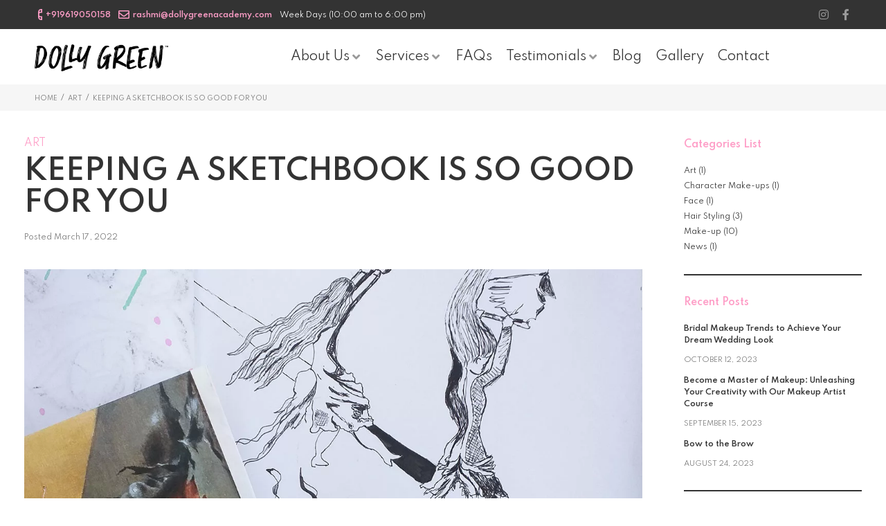

--- FILE ---
content_type: text/html; charset=UTF-8
request_url: https://www.dollygreenacademy.com/art/keeping-a-sketchbook-is-so-good-for-you/
body_size: 35011
content:
<!DOCTYPE html>
<html lang="en-US">
<head>
<meta charset="UTF-8">
<link rel="profile" href="https://gmpg.org/xfn/11">

<meta name="viewport" content="width=device-width, initial-scale=1" />
<meta name='robots' content='index, follow, max-image-preview:large, max-snippet:-1, max-video-preview:-1' />

	<!-- This site is optimized with the Yoast SEO plugin v22.6 - https://yoast.com/wordpress/plugins/seo/ -->
	<title>Keeping a sketchbook is so good for you - Dolly Green Academy</title>
	<link rel="canonical" href="https://www.dollygreenacademy.com/art/keeping-a-sketchbook-is-so-good-for-you/" />
	<meta property="og:locale" content="en_US" />
	<meta property="og:type" content="article" />
	<meta property="og:title" content="Keeping a sketchbook is so good for you - Dolly Green Academy" />
	<meta property="og:description" content="The daily practice of playing in your sketchbook feeds your creativity… Cannot tell you enough how important it is as a make-up/hair artist to have a creative journal/sketchbook. It makes you connect with your hands, brain, thoughts, soul every day. From doodling to intricate sketches, it all counts for something. You are connecting with your [&hellip;]" />
	<meta property="og:url" content="https://www.dollygreenacademy.com/art/keeping-a-sketchbook-is-so-good-for-you/" />
	<meta property="og:site_name" content="Dolly Green Academy" />
	<meta property="article:published_time" content="2022-03-17T13:50:02+00:00" />
	<meta property="article:modified_time" content="2023-02-21T05:48:25+00:00" />
	<meta property="og:image" content="https://www.dollygreenacademy.com/wp-content/uploads/2022/03/2022-03-17_Keeping-a-sketchbook-is-so-good-for-you_Dolly-Green-Blog.jpg" />
	<meta property="og:image:width" content="1200" />
	<meta property="og:image:height" content="900" />
	<meta property="og:image:type" content="image/jpeg" />
	<meta name="author" content="admin" />
	<meta name="twitter:card" content="summary_large_image" />
	<meta name="twitter:label1" content="Written by" />
	<meta name="twitter:data1" content="admin" />
	<meta name="twitter:label2" content="Est. reading time" />
	<meta name="twitter:data2" content="1 minute" />
	<!-- / Yoast SEO plugin. -->


<link rel='dns-prefetch' href='//fonts.googleapis.com' />
<link rel="alternate" type="application/rss+xml" title="Dolly Green Academy &raquo; Feed" href="https://www.dollygreenacademy.com/feed/" />
<link rel="alternate" type="application/rss+xml" title="Dolly Green Academy &raquo; Comments Feed" href="https://www.dollygreenacademy.com/comments/feed/" />
<link rel="alternate" type="application/rss+xml" title="Dolly Green Academy &raquo; Keeping a sketchbook is so good for you Comments Feed" href="https://www.dollygreenacademy.com/art/keeping-a-sketchbook-is-so-good-for-you/feed/" />
<link rel="alternate" title="oEmbed (JSON)" type="application/json+oembed" href="https://www.dollygreenacademy.com/wp-json/oembed/1.0/embed?url=https%3A%2F%2Fwww.dollygreenacademy.com%2Fart%2Fkeeping-a-sketchbook-is-so-good-for-you%2F" />
<link rel="alternate" title="oEmbed (XML)" type="text/xml+oembed" href="https://www.dollygreenacademy.com/wp-json/oembed/1.0/embed?url=https%3A%2F%2Fwww.dollygreenacademy.com%2Fart%2Fkeeping-a-sketchbook-is-so-good-for-you%2F&#038;format=xml" />
<style id='wp-img-auto-sizes-contain-inline-css' type='text/css'>
img:is([sizes=auto i],[sizes^="auto," i]){contain-intrinsic-size:3000px 1500px}
/*# sourceURL=wp-img-auto-sizes-contain-inline-css */
</style>
<link rel='stylesheet' id='tf-counter-widget-style-css' href='https://www.dollygreenacademy.com/wp-content/plugins/tf-counter-widget/assets/css/style.css?ver=6.9' type='text/css' media='all' />
<link rel='stylesheet' id='odometer-css' href='https://www.dollygreenacademy.com/wp-content/plugins/tf-counter-widget/assets/css/odometer.css?ver=6.9' type='text/css' media='all' />
<style id='wp-emoji-styles-inline-css' type='text/css'>

	img.wp-smiley, img.emoji {
		display: inline !important;
		border: none !important;
		box-shadow: none !important;
		height: 1em !important;
		width: 1em !important;
		margin: 0 0.07em !important;
		vertical-align: -0.1em !important;
		background: none !important;
		padding: 0 !important;
	}
/*# sourceURL=wp-emoji-styles-inline-css */
</style>
<link rel='stylesheet' id='wp-block-library-css' href='https://www.dollygreenacademy.com/wp-includes/css/dist/block-library/style.min.css?ver=6.9' type='text/css' media='all' />
<style id='global-styles-inline-css' type='text/css'>
:root{--wp--preset--aspect-ratio--square: 1;--wp--preset--aspect-ratio--4-3: 4/3;--wp--preset--aspect-ratio--3-4: 3/4;--wp--preset--aspect-ratio--3-2: 3/2;--wp--preset--aspect-ratio--2-3: 2/3;--wp--preset--aspect-ratio--16-9: 16/9;--wp--preset--aspect-ratio--9-16: 9/16;--wp--preset--color--black: #000000;--wp--preset--color--cyan-bluish-gray: #abb8c3;--wp--preset--color--white: #ffffff;--wp--preset--color--pale-pink: #f78da7;--wp--preset--color--vivid-red: #cf2e2e;--wp--preset--color--luminous-vivid-orange: #ff6900;--wp--preset--color--luminous-vivid-amber: #fcb900;--wp--preset--color--light-green-cyan: #7bdcb5;--wp--preset--color--vivid-green-cyan: #00d084;--wp--preset--color--pale-cyan-blue: #8ed1fc;--wp--preset--color--vivid-cyan-blue: #0693e3;--wp--preset--color--vivid-purple: #9b51e0;--wp--preset--gradient--vivid-cyan-blue-to-vivid-purple: linear-gradient(135deg,rgb(6,147,227) 0%,rgb(155,81,224) 100%);--wp--preset--gradient--light-green-cyan-to-vivid-green-cyan: linear-gradient(135deg,rgb(122,220,180) 0%,rgb(0,208,130) 100%);--wp--preset--gradient--luminous-vivid-amber-to-luminous-vivid-orange: linear-gradient(135deg,rgb(252,185,0) 0%,rgb(255,105,0) 100%);--wp--preset--gradient--luminous-vivid-orange-to-vivid-red: linear-gradient(135deg,rgb(255,105,0) 0%,rgb(207,46,46) 100%);--wp--preset--gradient--very-light-gray-to-cyan-bluish-gray: linear-gradient(135deg,rgb(238,238,238) 0%,rgb(169,184,195) 100%);--wp--preset--gradient--cool-to-warm-spectrum: linear-gradient(135deg,rgb(74,234,220) 0%,rgb(151,120,209) 20%,rgb(207,42,186) 40%,rgb(238,44,130) 60%,rgb(251,105,98) 80%,rgb(254,248,76) 100%);--wp--preset--gradient--blush-light-purple: linear-gradient(135deg,rgb(255,206,236) 0%,rgb(152,150,240) 100%);--wp--preset--gradient--blush-bordeaux: linear-gradient(135deg,rgb(254,205,165) 0%,rgb(254,45,45) 50%,rgb(107,0,62) 100%);--wp--preset--gradient--luminous-dusk: linear-gradient(135deg,rgb(255,203,112) 0%,rgb(199,81,192) 50%,rgb(65,88,208) 100%);--wp--preset--gradient--pale-ocean: linear-gradient(135deg,rgb(255,245,203) 0%,rgb(182,227,212) 50%,rgb(51,167,181) 100%);--wp--preset--gradient--electric-grass: linear-gradient(135deg,rgb(202,248,128) 0%,rgb(113,206,126) 100%);--wp--preset--gradient--midnight: linear-gradient(135deg,rgb(2,3,129) 0%,rgb(40,116,252) 100%);--wp--preset--font-size--small: 13px;--wp--preset--font-size--medium: 20px;--wp--preset--font-size--large: 36px;--wp--preset--font-size--x-large: 42px;--wp--preset--spacing--20: 0.44rem;--wp--preset--spacing--30: 0.67rem;--wp--preset--spacing--40: 1rem;--wp--preset--spacing--50: 1.5rem;--wp--preset--spacing--60: 2.25rem;--wp--preset--spacing--70: 3.38rem;--wp--preset--spacing--80: 5.06rem;--wp--preset--shadow--natural: 6px 6px 9px rgba(0, 0, 0, 0.2);--wp--preset--shadow--deep: 12px 12px 50px rgba(0, 0, 0, 0.4);--wp--preset--shadow--sharp: 6px 6px 0px rgba(0, 0, 0, 0.2);--wp--preset--shadow--outlined: 6px 6px 0px -3px rgb(255, 255, 255), 6px 6px rgb(0, 0, 0);--wp--preset--shadow--crisp: 6px 6px 0px rgb(0, 0, 0);}:where(.is-layout-flex){gap: 0.5em;}:where(.is-layout-grid){gap: 0.5em;}body .is-layout-flex{display: flex;}.is-layout-flex{flex-wrap: wrap;align-items: center;}.is-layout-flex > :is(*, div){margin: 0;}body .is-layout-grid{display: grid;}.is-layout-grid > :is(*, div){margin: 0;}:where(.wp-block-columns.is-layout-flex){gap: 2em;}:where(.wp-block-columns.is-layout-grid){gap: 2em;}:where(.wp-block-post-template.is-layout-flex){gap: 1.25em;}:where(.wp-block-post-template.is-layout-grid){gap: 1.25em;}.has-black-color{color: var(--wp--preset--color--black) !important;}.has-cyan-bluish-gray-color{color: var(--wp--preset--color--cyan-bluish-gray) !important;}.has-white-color{color: var(--wp--preset--color--white) !important;}.has-pale-pink-color{color: var(--wp--preset--color--pale-pink) !important;}.has-vivid-red-color{color: var(--wp--preset--color--vivid-red) !important;}.has-luminous-vivid-orange-color{color: var(--wp--preset--color--luminous-vivid-orange) !important;}.has-luminous-vivid-amber-color{color: var(--wp--preset--color--luminous-vivid-amber) !important;}.has-light-green-cyan-color{color: var(--wp--preset--color--light-green-cyan) !important;}.has-vivid-green-cyan-color{color: var(--wp--preset--color--vivid-green-cyan) !important;}.has-pale-cyan-blue-color{color: var(--wp--preset--color--pale-cyan-blue) !important;}.has-vivid-cyan-blue-color{color: var(--wp--preset--color--vivid-cyan-blue) !important;}.has-vivid-purple-color{color: var(--wp--preset--color--vivid-purple) !important;}.has-black-background-color{background-color: var(--wp--preset--color--black) !important;}.has-cyan-bluish-gray-background-color{background-color: var(--wp--preset--color--cyan-bluish-gray) !important;}.has-white-background-color{background-color: var(--wp--preset--color--white) !important;}.has-pale-pink-background-color{background-color: var(--wp--preset--color--pale-pink) !important;}.has-vivid-red-background-color{background-color: var(--wp--preset--color--vivid-red) !important;}.has-luminous-vivid-orange-background-color{background-color: var(--wp--preset--color--luminous-vivid-orange) !important;}.has-luminous-vivid-amber-background-color{background-color: var(--wp--preset--color--luminous-vivid-amber) !important;}.has-light-green-cyan-background-color{background-color: var(--wp--preset--color--light-green-cyan) !important;}.has-vivid-green-cyan-background-color{background-color: var(--wp--preset--color--vivid-green-cyan) !important;}.has-pale-cyan-blue-background-color{background-color: var(--wp--preset--color--pale-cyan-blue) !important;}.has-vivid-cyan-blue-background-color{background-color: var(--wp--preset--color--vivid-cyan-blue) !important;}.has-vivid-purple-background-color{background-color: var(--wp--preset--color--vivid-purple) !important;}.has-black-border-color{border-color: var(--wp--preset--color--black) !important;}.has-cyan-bluish-gray-border-color{border-color: var(--wp--preset--color--cyan-bluish-gray) !important;}.has-white-border-color{border-color: var(--wp--preset--color--white) !important;}.has-pale-pink-border-color{border-color: var(--wp--preset--color--pale-pink) !important;}.has-vivid-red-border-color{border-color: var(--wp--preset--color--vivid-red) !important;}.has-luminous-vivid-orange-border-color{border-color: var(--wp--preset--color--luminous-vivid-orange) !important;}.has-luminous-vivid-amber-border-color{border-color: var(--wp--preset--color--luminous-vivid-amber) !important;}.has-light-green-cyan-border-color{border-color: var(--wp--preset--color--light-green-cyan) !important;}.has-vivid-green-cyan-border-color{border-color: var(--wp--preset--color--vivid-green-cyan) !important;}.has-pale-cyan-blue-border-color{border-color: var(--wp--preset--color--pale-cyan-blue) !important;}.has-vivid-cyan-blue-border-color{border-color: var(--wp--preset--color--vivid-cyan-blue) !important;}.has-vivid-purple-border-color{border-color: var(--wp--preset--color--vivid-purple) !important;}.has-vivid-cyan-blue-to-vivid-purple-gradient-background{background: var(--wp--preset--gradient--vivid-cyan-blue-to-vivid-purple) !important;}.has-light-green-cyan-to-vivid-green-cyan-gradient-background{background: var(--wp--preset--gradient--light-green-cyan-to-vivid-green-cyan) !important;}.has-luminous-vivid-amber-to-luminous-vivid-orange-gradient-background{background: var(--wp--preset--gradient--luminous-vivid-amber-to-luminous-vivid-orange) !important;}.has-luminous-vivid-orange-to-vivid-red-gradient-background{background: var(--wp--preset--gradient--luminous-vivid-orange-to-vivid-red) !important;}.has-very-light-gray-to-cyan-bluish-gray-gradient-background{background: var(--wp--preset--gradient--very-light-gray-to-cyan-bluish-gray) !important;}.has-cool-to-warm-spectrum-gradient-background{background: var(--wp--preset--gradient--cool-to-warm-spectrum) !important;}.has-blush-light-purple-gradient-background{background: var(--wp--preset--gradient--blush-light-purple) !important;}.has-blush-bordeaux-gradient-background{background: var(--wp--preset--gradient--blush-bordeaux) !important;}.has-luminous-dusk-gradient-background{background: var(--wp--preset--gradient--luminous-dusk) !important;}.has-pale-ocean-gradient-background{background: var(--wp--preset--gradient--pale-ocean) !important;}.has-electric-grass-gradient-background{background: var(--wp--preset--gradient--electric-grass) !important;}.has-midnight-gradient-background{background: var(--wp--preset--gradient--midnight) !important;}.has-small-font-size{font-size: var(--wp--preset--font-size--small) !important;}.has-medium-font-size{font-size: var(--wp--preset--font-size--medium) !important;}.has-large-font-size{font-size: var(--wp--preset--font-size--large) !important;}.has-x-large-font-size{font-size: var(--wp--preset--font-size--x-large) !important;}
/*# sourceURL=global-styles-inline-css */
</style>

<style id='classic-theme-styles-inline-css' type='text/css'>
/*! This file is auto-generated */
.wp-block-button__link{color:#fff;background-color:#32373c;border-radius:9999px;box-shadow:none;text-decoration:none;padding:calc(.667em + 2px) calc(1.333em + 2px);font-size:1.125em}.wp-block-file__button{background:#32373c;color:#fff;text-decoration:none}
/*# sourceURL=/wp-includes/css/classic-themes.min.css */
</style>
<link rel='stylesheet' id='contact-form-7-css' href='https://www.dollygreenacademy.com/wp-content/plugins/contact-form-7/includes/css/styles.css?ver=5.9.4' type='text/css' media='all' />
<link rel='stylesheet' id='dscf7-math-captcha-style-css' href='https://www.dollygreenacademy.com/wp-content/plugins/ds-cf7-math-captcha/assets/css/style.css?ver=6.9' type='text/css' media='1' />
<link rel='stylesheet' id='foobox-free-min-css' href='https://www.dollygreenacademy.com/wp-content/plugins/foobox-image-lightbox/free/css/foobox.free.min.css?ver=2.7.27' type='text/css' media='all' />
<link rel='stylesheet' id='wpcf7-redirect-script-frontend-css' href='https://www.dollygreenacademy.com/wp-content/plugins/wpcf7-redirect/build/css/wpcf7-redirect-frontend.min.css?ver=1.1' type='text/css' media='all' />
<link rel='stylesheet' id='font-awesome-css' href='https://www.dollygreenacademy.com/wp-content/plugins/elementor/assets/lib/font-awesome/css/font-awesome.min.css?ver=4.7.0' type='text/css' media='all' />
<link rel='stylesheet' id='nucleo-outline-css' href='https://www.dollygreenacademy.com/wp-content/themes/cosmetro/assets/lib/nucleo-outline/nucleo-outline.css?ver=1.0.0' type='text/css' media='all' />
<link rel='stylesheet' id='magnific-popup-css' href='https://www.dollygreenacademy.com/wp-content/themes/cosmetro/assets/lib/magnific-popup/magnific-popup.min.css?ver=1.1.0' type='text/css' media='all' />
<link rel='stylesheet' id='jquery-swiper-css' href='https://www.dollygreenacademy.com/wp-content/themes/cosmetro/assets/lib/swiper/swiper.min.css?ver=4.3.3' type='text/css' media='all' />
<link rel='stylesheet' id='cosmetro-theme-style-css' href='https://www.dollygreenacademy.com/wp-content/themes/cosmetro/style.css?ver=4.0.7' type='text/css' media='all' />
<style id='cosmetro-theme-style-inline-css' type='text/css'>
/* #Layout */@media (min-width: 1200px) {.container {max-width: 1200px;}}/* #Typography */body {font-style: normal;font-weight: 400;font-size: 14px;line-height: 1.16;font-family: Stick, sans-serif;letter-spacing: 0px;text-align: left;color: #333333;text-transform: none;}h1,.h1-style {font-style: normal;font-weight: 600;font-size: 35px;line-height: 1.32;font-family: Srisakdi, display;letter-spacing: 0px;text-align: inherit;color: #333333;text-transform: uppercase;}h2,.h2-style {font-style: normal;font-weight: 600;font-size: 34px;line-height: 1.13;font-family: Spartan, sans-serif;letter-spacing: 0px;text-align: inherit;color: #333333;text-transform: none;}h3,.h3-style {font-style: normal;font-weight: 600;font-size: 20px;line-height: 1.35;font-family: 'Playfair Display', serif;letter-spacing: 0px;text-align: inherit;color: #333333;text-transform: uppercase;}h4,.h4-style {font-style: normal;font-weight: 600;font-size: 23px;line-height: 1.16;font-family: Spartan, sans-serif;letter-spacing: 0px;text-align: inherit;color: #fe9ec7;text-transform: none;}h5,.h5-style {font-style: normal;font-weight: 600;font-size: 18px;line-height: 1.16;font-family: Spartan, sans-serif;letter-spacing: 0px;text-align: inherit;color: #333333;text-transform: none;}h6,.h6-style {font-style: normal;font-weight: 600;font-size: 13px;line-height: 1.16;font-family: Spartan, sans-serif;letter-spacing: 0px;text-align: inherit;color: #333333;text-transform: none;}@media (min-width: 1200px) {body { font-size: 18px; }h1,.h1-style { font-size: 50px; }h2,.h2-style { font-size: 42px; }h3,.h3-style { font-size: 24px; }h4,.h4-style { font-size: 24px; }}a { color: #333333; }h1 a:hover,h2 a:hover,h3 a:hover,h4 a:hover,h5 a:hover,h6 a:hover,a:hover {color: #fe9ec7;}/* #Blockquote */blockquote:not(.has-very-dark-gray-color):after {background-color: rgba(254,158,199,0.2);}blockquote p {font-style: normal !important;font-family: Spartan, sans-serif;text-transform: none;font-weight: 600;font-size: 18px;color: #333333;letter-spacing: 0em;}blockquote:before {background-color: #fe9ec7;}blockquote.has-very-dark-gray-color:before {background-color: #333333;}cite {color: #777777;}blockquote cite,.site-main p a em,.site-main p em a {color: #333333;}.invert blockquote cite {color: /* Variable not found */;}cite span:not(.tm-testi__item-name) {font-style: normal;font-weight: 400;font-family: Stick, sans-serif;text-transform: none;}/* #Invert Color Scheme */.invert, .invert h1, .invert h2, .invert h3, .invert h4, .invert h5, .invert h6 {color: #ffffff;}/* Site Branding */.site-logo.retina-logo img {height: 40px;width: auto;}/* #Search Popup */.header-search-toggle path {fill: #333333;}.header-search-toggle:hover path {fill: #fe9ec7;}.site-header .header-search-form__field,.jet-search__field[type="search"] {font-weight: 600;font-size: 42px;font-family: 'Playfair Display', serif;letter-spacing: 0px;color: #333333;}.site-header .header-search-form__field::placeholder,.jet-search__field[type="search"]::placeholder {opacity: 1;}.site-header .site-header__mobile .header-search-form__field {font-family: Stick, sans-serif;}/* #Footer */footer.site-footer {background-color: #333333;}.footer-copyright {color: #777777;}/* Newsletter Popup */.footer-newsletter-popup__inner .mc4wp-form__checkbox_wrap a{color: #333333;}.footer-newsletter-popup__inner .mc4wp-form__checkbox_wrap a:hover{color: #fe9ec7;}/* #Main Menu */.main-navigation {font-style: normal;font-weight: 600;text-transform: uppercase;font-size: 11px;line-height: 1.57;font-family: Spartan, sans-serif;letter-spacing: 0px;}.main-navigation a {color: #333333;}.main-navigation a:hover,.main-navigation .sub-menu a:hover,.main-navigation .current_page_item > a,.main-navigation .current-menu-item > a,.main-navigation .current_page_ancestor > a,.main-navigation .current-menu-ancestor > a {color: #fe9ec7;}.main-navigation li.menu-item-has-children > a:hover:after,.main-navigation .sub-menu li.menu-item-has-children > a:hover:after,.main-navigation li.menu-item-has-children.current_page_item > a:after,.main-navigation li.menu-item-has-children.current-menu-item > a:after,.main-navigation li.menu-item-has-children.current_page_ancestor > a:after,.main-navigation li.menu-item-has-children.current-menu-ancestor > a:after {background-color: #fe9ec7;}/* #Mobile Menu */.mobile-menu-toggle-button:before,.mobile-menu-toggle-button:after {background-color: #333333;}/* Vertical Menu */.main-navigation__vertical ul.menu li a{font-family: Spartan, sans-serif;}.main-navigation__vertical ul.menu li.menu-parent-item a{font-family: Stick, sans-serif;}/* #Social */.social-list a {color: #777777;}.social-list a:hover {color: #fe9ec7;}.social-list .menu-item > a,.social-list .menu-item > a:hover {color: #333333;}.social-list .menu-item > a:after {background-color: #333333;}/* #Breadcrumbs */.breadcrumbs.invert .breadcrumbs_item,.breadcrumbs.invert .breadcrumbs_item a:not(:hover) {color: #ffffff;}.breadcrumbs_item_link,.breadcrumbs_item_target{color: #333333;}.breadcrumbs_item_link:hover{color: #fe9ec7;}/* #Post navigation */.post-navigation .nav-links__label,.post-navigation .nav-previous p,.post-navigation .nav-next p {color: #333333;}.post-navigation .nav-links__label path {fill: #333333;}/* Post Page Links */.page-links .post-page-numbers{color: #fe9ec7;}.page-links .post-page-numbers:hover{color: #333333;}.page-links .post-page-numbers.current{color: #333333;}/* #Pagination */.comment-navigation,.posts-navigation {font-style: normal;font-weight: 600;font-size: 19px;line-height: 1.16;font-family: Spartan, sans-serif;letter-spacing: 0em;text-align: inherit;text-transform: none;border-color: rgb(241,241,241);}/* #Posts List Pagination */.pagination {border-top-color: #333333;}.pagination a.page-numbers.prev,.pagination a.page-numbers.next,.pagination a.page-numbers:hover,.pagination .page-numbers {color: #333333;}.pagination a.page-numbers:hover {color: #fe9ec7;}.pagination .next path,.pagination .prev path{fill: #333333;}.post-navigation {border-top-color: #333333;}.comment-navigation a:not(:hover),.posts-navigation a:not(:hover),.post-navigation a:not(:hover) {color: #fe9ec7;}.comment-navigation a:hover,.posts-navigation a:hover,.post-navigation a:hover {color: #fe9ec7;}/* #Button Appearance Styles */.btn,.btn-link,.link,.elementor-widget .elementor-button,.cherry-projects-wrapper .projects-ajax-button-wrapper .projects-ajax-button span,a.button,form button,form input[type='button'],form input[type='reset'],form input[type='submit'] {font-family: Spartan, sans-serif;}.btn-text-icon path,.btn-icon path{fill: #fe9ec7;}.btn-text-icon:hover path,.btn-icon:hover path{fill: #333333;}.btn.btn-icon path,.btn.btn-icon:hover path{fill: #ffffff;}.btn,.btn-primary,.invert .btn-primary,.elementor-widget .elementor-button,.cherry-projects-wrapper .projects-ajax-button-wrapper .projects-ajax-button span,.tm-pg_front_gallery .load-more-button .btn,form button,form input[type='button'],form input[type='submit']{font-family: Spartan, sans-serif;text-transform: none;font-style: normal;font-weight: 600;font-size: 15px;color: #ffffff;line-height: 1.1;letter-spacing: 0px;border-color: #333333;background-color: #333333;}.btn:hover,.btn-primary:hover,.invert .btn-primary:hover,.btn-primary.processing,.invert .btn-primary.processing,.elementor-widget .elementor-button:hover,.cherry-projects-wrapper .projects-ajax-button-wrapper .projects-ajax-button span:hover,.tm-pg_front_gallery .load-more-button .btn:hover,form button:hover,form input[type='button']:hover,form input[type='submit']:hover{color: #333333;border-color: #333333;background-color: transparent;}.btn-secondary,.invert .btn-secondary,form input[type="reset"]{color: #ffffff;background-color: /* Variable not found */;border-color: /* Variable not found */;}.btn-secondary:hover,.invert .btn-secondary:hover,.btn-secondary.processing,.invert .btn-secondary.processing,form input[type="reset"]:hover {color: #ffffff;background-color: #fe9ec7;border-color: #fe9ec7;}.btn-primary-transparent{color: /* Variable not found */;}.invert .btn-primary-transparent{color: #ffffff;border-color: #ffffff;}.btn-primary-transparent:hover,.invert .btn-primary-transparent:hover,.btn-primary-transparent.processing,.invert .btn-primary-transparent.processing{color: #ffffff;background-color: #fe9ec7;border-color: #fe9ec7;}.btn-grey,.invert .btn-grey {color: /* Variable not found */;background-color: #ffffff;border-color: #ffffff;}.btn-grey:hover,.invert .btn-grey:hover,.btn-grey.processing,.invert .btn-grey.processing{color: /* Variable not found */;background-color: rgb(230,230,230);border-color: rgb(230,230,230);}/* #ToTop button */#toTop:before{background-color: #333333;}#toTop:hover {background-color: #333333;}#toTop:hover:before{background-color: #ffffff;}input,select,textarea {font-style: normal;font-weight: 400;font-family: Stick, sans-serif;color: #333333;}/* #Input Placeholders */::-webkit-input-placeholder { color: #333333; opacity:0.5; }::-moz-placeholder{ color: #333333; opacity:0.5; }:-moz-placeholder{ color: #333333; opacity:0.5; }:-ms-input-placeholder{ color: #333333; opacity:0.5; }::-ms-input-placeholder{ color: #333333; opacity:0.5; }::placeholder{ color: #333333; opacity:0.5; }input:focus,select:focus,textarea:focus {color: #333333;}input:focus::-webkit-input-placeholder,textarea:focus::-webkit-input-placeholder {opacity: 1;}input:focus::-moz-placeholder,textarea:focus::-moz-placeholder {opacity: 1;}input:focus::-moz-placeholder,textarea:focus::-moz-placeholder {opacity: 1;}input:focus:-ms-input-placeholder,textarea:focus:-ms-input-placeholder {opacity: 1;}/* #Entry Meta */.posted-on,.byline,.post__tags,.post__tags a,.comments-link a {color: #777777;}span.byline a{color: #333333;}.posts-list__item .cat-links,.single-post .cat-links,.entry-meta .cat-links a,.entry-meta .tags-links,.entry-meta .tags-links a,.entry-meta .tags-links a:not(:hover) {color: #fe9ec7;}.entry-meta .cat-links a:hover,.entry-meta .tags-links a:hover {color: #333333;}.comments-button {color: #777777;}.comments-button:hover {color: #ffffff;background-color: #fe9ec7;}.btn-style .post-categories a {color: #ffffff;background-color: #fe9ec7;}.btn-style .post-categories a:hover {color: #ffffff;background-color: rgb(255,196,237);}.sticky-label{color: #ffffff;background-color: #fe9ec7;}.sticky-label path{fill: #ffffff;}.entry-footer .btn-text {color: #333333;}.entry-footer .btn-text:hover {color: #ffffff;}.entry-footer .btn-text {border-top-color: #333333;}.entry-footer .btn-text:before {background-color: #333333;}/* #Entry Meta */.entry-meta,.btn-style .post-categories a {font-style: normal;font-weight: 400;font-size: 11px;line-height: 1.33;font-family: Spartan, sans-serif;letter-spacing: 0em;text-transform: none;color: #777777;}.entry-meta .icon-svg {color: #ffffff;}.entry-meta .comments-link:hover .icon-svg path {fill: #333333;}.entry-meta a:hover {color: #fe9ec7;}.btn-style .post-categories a {color: #ffffff;}/* Posts List Item Invert */.invert-hover.has-post-thumbnail:hover,.invert-hover.has-post-thumbnail:hover .posted-on,.invert-hover.has-post-thumbnail:hover .cat-links,.invert-hover.has-post-thumbnail:hover .byline,.invert-hover.has-post-thumbnail:hover .tags-links,.invert-hover.has-post-thumbnail:hover .entry-meta,.invert-hover.has-post-thumbnail:hover a,.invert-hover.has-post-thumbnail:hover .btn-icon,.invert-item.has-post-thumbnail,.invert-item.has-post-thumbnail .posted-on,.invert-item.has-post-thumbnail .cat-links,.invert-item.has-post-thumbnail .byline,.invert-item.has-post-thumbnail .tags-links,.invert-item.has-post-thumbnail .entry-meta,.invert-item.has-post-thumbnail a,.invert-item.has-post-thumbnail .btn:hover,.invert-item.has-post-thumbnail .btn-style .post-categories a:hover,.invert,.invert .entry-title,.invert a,.invert .byline,.invert .posted-on,.invert .cat-links,.invert .tags-links {color: #ffffff;}.invert-hover.has-post-thumbnail:hover a:hover,.invert-hover.has-post-thumbnail:hover .btn-icon:hover,.invert-item.has-post-thumbnail a:hover,.invert a:hover {color: #333333;}.invert-hover.has-post-thumbnail .btn,.invert-item.has-post-thumbnail .comments-button{color: #ffffff;background-color: #fe9ec7;}.invert-hover.has-post-thumbnail .btn:hover,.invert-item.has-post-thumbnail .comments-button:hover{color: #fe9ec7;background-color: #ffffff;}/* Default Posts List */.entry-title a:hover {color: #fe9ec7;}.edit-link a:before{background-color: #fe9ec7;}.edit-link a:hover:before{background-color: #333333;}.entry-footer .btn-text-icon:hover path {fill: #333333;}.entry-footer .btn-text-icon:hover {border-bottom-color: #333333;}/* Post Author */.post-author__title a:hover {color: #333333;}.invert .post-author__title a {color: #ffffff;}.invert .post-author__title a:hover {opacity: 0.7;}/* Single Post */.single-post .post-by-author__meta span,.single-post .post-by-author__meta a:not(:hover) {font-style: normal;font-weight: 400;font-size: 11px;line-height: 1.33;font-family: Spartan, sans-serif;letter-spacing: 0em;text-transform: none;color: #777777;}.single-post .post-by-author__meta a:hover {color: #fe9ec7;}.single-post .entry-footer .tags-links strong {color: #333333;}.single-post .entry-footer .tags-links a {color: #333333;}.single-post .entry-footer .tags-links a:hover {color: #fe9ec7;}.wp-block-image figcaption {color: #777777;}/* #Comments */.comment-body__holder .comment-content {background-color: #ffffff;}.comment-body__holder .comment-content p:before {border-top-color: #ffffff;border-right-color: #ffffff;}.comment-list .comment:before,.comment-list .pingback:before {background-color: rgb(189,189,189);}.comment-body .comment-metadata a {color: #777777;}.comment-body .comment-metadata a:hover {color: #fe9ec7;}.comment-list .comment-metadata,.has-avatars .wp-block-latest-comments__comment .wp-block-latest-comments__comment-meta {font-style: normal;font-weight: 400;font-size: 11px;line-height: 1.33;font-family: Spartan, sans-serif;letter-spacing: 0em;text-transform: none;color: #777777;}.comment-date__link:not(:hover) {color: #777777;}#cancel-comment-reply-link {line-height: calc(1.16 * 18px);}.comment-reply-title {font-style: normal;font-weight: 600;font-size: 13px;line-height: 1.16;font-family: Spartan, sans-serif;letter-spacing: 0px;color: #333333;text-transform: none;}@media (min-width: 1200px) {.comment-reply-title {font-size: 18px;}}.comment-form .comment-notes {color: #777777;}/* #Comment Reply Link */#cancel-comment-reply-link {font-family: Stick, sans-serif;}/* #Comment item */.logged-in-as a {color: #333333;}.logged-in-as a:hover {color: #fe9ec7;}/* #Post Author Bio */.post-author-bio {background-color: #333333;}.post-author-bio .post-author__title a {color: #fe9ec7;}.post-author-bio .post-author__title,.post-author-bio .post-author__title a:hover,.post-author-bio .post-author__content,.post-author-bio .post-author__social a {color: #ffffff;}.post-author-bio .post-author__social path {fill: #ffffff;}/* Related Posts */.related-posts .entry-title a:hover {color: #333333;}/* #Page preloader */.page-preloader-cover .bar:before{background-color: #fe9ec7;}.page-preloader-cover .bar {background-color: #ffffff;}/* Logo */.site-logo,.site-logo__link,.site-logo__link:hover {font-style: normal;font-weight: 400;font-size: 30px;color: #333333;}/* Search Result */.search-item .entry-title {font-family: Stick, sans-serif;}/* Grid Posts List *//* Posts List Grid Item Invert */.grid-item-wrap.invert,.grid-item-wrap.invert .posted-on,.grid-item-wrap.invert .cat-links,.grid-item-wrap.invert .byline,.grid-item-wrap.invert .tags-links,.grid-item-wrap.invert .entry-meta,.grid-item-wrap.invert a,.grid-item-wrap.invert .btn-icon,.grid-item-wrap.invert .comments-button {color: #ffffff;}.posts-list.posts-list--grid .posted-by a:not(:hover){color: #333333;}.widget + .widget {border-top-color: #333333;}/* Widgets misc */.widget_recent_entries .post-date,.widget_recent_comments .recentcomments,.entry-content .wp-block-latest-posts__list li a + time,.page-content .wp-block-latest-posts__list li a + time,a.wp-block-latest-comments__comment-author:not(:hover){color: #777777;}.widget_categories li > a:not(:hover),.widget_archive li > a:not(:hover),.wp-block-archives-list li a:not(:hover),.wp-block-categories-list li a:not(:hover){color: #333333;}/* #Widget Recent Posts - Comments*/.widget-area:not(.footer-area) .widget_nav_menu div li > a:not(:hover),.elementor-widget-sidebar .widget_nav_menu div li > a:not(:hover),.widget_meta li > a:not(:hover),.widget_pages li > a:not(:hover),.widget_recent_entries a:not(:hover),.widget_recent_comments li > a:not(:hover),a.wp-block-latest-comments__comment-link:not(:hover){color: #333333;}.widget_recent_comments .comment-author-link a:not(:hover) {color: #777777;}.invert .widget_recent_entries a:not(:hover),.invert .widget_recent_comments a:not(:hover) {color: #ffffff;}/* #Widget RSS */.widget_rss .widget-title:before {background-color: #333333;}.widget_rss ul li .rss-date {color: #777777;}/* #Widget Tags */.tagcloud a:not(:hover),.tags-links a:not(:hover) {color: #333333;}.tagcloud a:hover,.tags-links a:hover,form.wp-block-search .wp-block-search__inside-wrapper .wp-block-search__button:hover{color: #fe9ec7;}/* #Widget Calendar */.invert .widget_calendar {color: #333333;}.widget_calendar caption,.wp-block-calendar table caption{color: #ffffff;background-color: #333333;}.wp-calendar-nav-prev a:before,.wp-calendar-nav-next a:before {background-color: #ffffff;}.wp-calendar-nav-prev a:hover:before,.wp-calendar-nav-next a:hover:before {background-color: #ffffff;}.widget_calendar tbody td#today a,.wp-block-calendar table tbody td#today a{color: #ffffff;background-color: #333333;}.widget_calendar tbody td a,.wp-block-calendar table tbody td a {color: #333333;background-color: #fe9ec7;}.widget_calendar tbody td a:hover,.wp-block-calendar table tbody td a:hover {color: #ffffff;background-color: #333333;}.widget h2,.wp-block-search__label{font-style: normal;font-weight: 600;font-size: 13px;line-height: 1.16;font-family: Spartan, sans-serif;letter-spacing: 0px;text-align: inherit;color: #333333;text-transform: none;}/* Preloader */.jet-smart-listing-wrap.jet-processing + div.jet-smart-listing-loading,div.wpcf7 .ajax-loader {border-top-color: #fe9ec7;border-right-color: #fe9ec7;}/*--------------------------------------------------------------## Ecwid Plugin Styles--------------------------------------------------------------*//* Product Title, Product Price amount */html#ecwid_html body#ecwid_body .ec-size .ec-wrapper .ec-store .grid-product__title-inner,html#ecwid_html body#ecwid_body .ec-size .ec-wrapper .ec-store .grid__products .grid-product__image ~ .grid-product__price .grid-product__price-amount,html#ecwid_html body#ecwid_body .ec-size .ec-wrapper .ec-store .grid__products .grid-product__image ~ .grid-product__title .grid-product__price-amount,html#ecwid_html body#ecwid_body .ec-size .ec-store .grid__products--medium-items.grid__products--layout-center .grid-product__price-compare,html#ecwid_html body#ecwid_body .ec-size .ec-store .grid__products--medium-items .grid-product__details,html#ecwid_html body#ecwid_body .ec-size .ec-store .grid__products--medium-items .grid-product__sku,html#ecwid_html body#ecwid_body .ec-size .ec-store .grid__products--medium-items .grid-product__sku-hover,html#ecwid_html body#ecwid_body .ec-size .ec-store .grid__products--medium-items .grid-product__tax,html#ecwid_html body#ecwid_body .ec-size .ec-wrapper .ec-store .form__msg,html#ecwid_html body#ecwid_body .ec-size.ec-size--l .ec-wrapper .ec-store h1,html#ecwid_html body#ecwid_body.page .ec-size .ec-wrapper .ec-store .product-details__product-title,html#ecwid_html body#ecwid_body.page .ec-size .ec-wrapper .ec-store .product-details__product-price,html#ecwid_html body#ecwid_body .ec-size .ec-wrapper .ec-store .product-details-module__title,html#ecwid_html body#ecwid_body .ec-size .ec-wrapper .ec-store .ec-cart-summary__row--total .ec-cart-summary__title,html#ecwid_html body#ecwid_body .ec-size .ec-wrapper .ec-store .ec-cart-summary__row--total .ec-cart-summary__price,html#ecwid_html body#ecwid_body .ec-size .ec-wrapper .ec-store .grid__categories * {font-style: normal;font-weight: 600;line-height: 1.16;font-family: Spartan, sans-serif;letter-spacing: 0px;}html#ecwid_html body#ecwid_body .ecwid .ec-size .ec-wrapper .ec-store .product-details__product-description {font-style: normal;font-weight: 400;font-size: 18px;line-height: 1.16;font-family: Stick, sans-serif;letter-spacing: 0px;text-align: left;color: #333333;}html#ecwid_html body#ecwid_body .ec-size .ec-wrapper .ec-store .grid-product__title-inner,html#ecwid_html body#ecwid_body .ec-size .ec-wrapper .ec-store .grid__products .grid-product__image ~ .grid-product__price .grid-product__price-amount,html#ecwid_html body#ecwid_body .ec-size .ec-wrapper .ec-store .grid__products .grid-product__image ~ .grid-product__title .grid-product__price-amount,html#ecwid_html body#ecwid_body .ec-size .ec-store .grid__products--medium-items.grid__products--layout-center .grid-product__price-compare,html#ecwid_html body#ecwid_body .ec-size .ec-store .grid__products--medium-items .grid-product__details,html#ecwid_html body#ecwid_body .ec-size .ec-store .grid__products--medium-items .grid-product__sku,html#ecwid_html body#ecwid_body .ec-size .ec-store .grid__products--medium-items .grid-product__sku-hover,html#ecwid_html body#ecwid_body .ec-size .ec-store .grid__products--medium-items .grid-product__tax,html#ecwid_html body#ecwid_body .ec-size .ec-wrapper .ec-store .product-details-module__title,html#ecwid_html body#ecwid_body.page .ec-size .ec-wrapper .ec-store .product-details__product-price,html#ecwid_html body#ecwid_body.page .ec-size .ec-wrapper .ec-store .product-details__product-title,html#ecwid_html body#ecwid_body .ec-size .ec-wrapper .ec-store .form-control__text,html#ecwid_html body#ecwid_body .ec-size .ec-wrapper .ec-store .form-control__textarea,html#ecwid_html body#ecwid_body .ec-size .ec-wrapper .ec-store .ec-link,html#ecwid_html body#ecwid_body .ec-size .ec-wrapper .ec-store .ec-link:visited,html#ecwid_html body#ecwid_body .ec-size .ec-wrapper .ec-store input[type="radio"].form-control__radio:checked+.form-control__radio-view::after {color: #fe9ec7;}html#ecwid_html body#ecwid_body .ec-size .ec-wrapper .ec-store .ec-link:hover {color: #333333;}/* Product Title, Price small state */html#ecwid_html body#ecwid_body .ec-size .ec-wrapper .ec-store .grid__products--small-items .grid-product__title-inner,html#ecwid_html body#ecwid_body .ec-size .ec-wrapper .ec-store .grid__products--small-items .grid-product__price-hover .grid-product__price-amount,html#ecwid_html body#ecwid_body .ec-size .ec-wrapper .ec-store .grid__products--small-items .grid-product__image ~ .grid-product__price .grid-product__price-amount,html#ecwid_html body#ecwid_body .ec-size .ec-wrapper .ec-store .grid__products--small-items .grid-product__image ~ .grid-product__title .grid-product__price-amount,html#ecwid_html body#ecwid_body .ec-size .ec-wrapper .ec-store .grid__products--small-items.grid__products--layout-center .grid-product__price-compare,html#ecwid_html body#ecwid_body .ec-size .ec-wrapper .ec-store .grid__products--small-items .grid-product__details,html#ecwid_html body#ecwid_body .ec-size .ec-wrapper .ec-store .grid__products--small-items .grid-product__sku,html#ecwid_html body#ecwid_body .ec-size .ec-wrapper .ec-store .grid__products--small-items .grid-product__sku-hover,html#ecwid_html body#ecwid_body .ec-size .ec-wrapper .ec-store .grid__products--small-items .grid-product__tax {font-size: 11px;}/* Product Title, Price medium state */html#ecwid_html body#ecwid_body .ec-size .ec-wrapper .ec-store .grid__products--medium-items .grid-product__title-inner,html#ecwid_html body#ecwid_body .ec-size .ec-wrapper .ec-store .grid__products--medium-items .grid-product__price-hover .grid-product__price-amount,html#ecwid_html body#ecwid_body .ec-size .ec-wrapper .ec-store .grid__products--medium-items .grid-product__image ~ .grid-product__price .grid-product__price-amount,html#ecwid_html body#ecwid_body .ec-size .ec-wrapper .ec-store .grid__products--medium-items .grid-product__image ~ .grid-product__title .grid-product__price-amount,html#ecwid_html body#ecwid_body .ec-size .ec-wrapper .ec-store .grid__products--medium-items.grid__products--layout-center .grid-product__price-compare,html#ecwid_html body#ecwid_body .ec-size .ec-wrapper .ec-store .grid__products--medium-items .grid-product__details,html#ecwid_html body#ecwid_body .ec-size .ec-wrapper .ec-store .grid__products--medium-items .grid-product__sku,html#ecwid_html body#ecwid_body .ec-size .ec-wrapper .ec-store .grid__products--medium-items .grid-product__sku-hover,html#ecwid_html body#ecwid_body .ec-size .ec-wrapper .ec-store .grid__products--medium-items .grid-product__tax {font-size: 13px;}/* Product Title, Price large state */html#ecwid_html body#ecwid_body .ec-size .ec-wrapper .ec-store .grid__products--large-items .grid-product__title-inner,html#ecwid_html body#ecwid_body .ec-size .ec-wrapper .ec-store .grid__products--large-items .grid-product__price-hover .grid-product__price-amount,html#ecwid_html body#ecwid_body .ec-size .ec-wrapper .ec-store .grid__products--large-items .grid-product__image ~ .grid-product__price .grid-product__price-amount,html#ecwid_html body#ecwid_body .ec-size .ec-wrapper .ec-store .grid__products--large-items .grid-product__image ~ .grid-product__title .grid-product__price-amount,html#ecwid_html body#ecwid_body .ec-size .ec-wrapper .ec-store .grid__products--large-items.grid__products--layout-center .grid-product__price-compare,html#ecwid_html body#ecwid_body .ec-size .ec-wrapper .ec-store .grid__products--large-items .grid-product__details,html#ecwid_html body#ecwid_body .ec-size .ec-wrapper .ec-store .grid__products--large-items .grid-product__sku,html#ecwid_html body#ecwid_body .ec-size .ec-wrapper .ec-store .grid__products--large-items .grid-product__sku-hover,html#ecwid_html body#ecwid_body .ec-size .ec-wrapper .ec-store .grid__products--large-items .grid-product__tax {font-size: 16px;}/* Product Add To Cart button */html#ecwid_html body#ecwid_body .ec-size .ec-wrapper .ec-store button {font-style: normal;font-weight: 600;line-height: 1.1;font-family: Spartan, sans-serif;letter-spacing: 0px;}/* Product Add To Cart button normal state */html#ecwid_html body#ecwid_body .ec-size .ec-wrapper .ec-store .form-control--secondary .form-control__button,html#ecwid_html body#ecwid_body .ec-size .ec-wrapper .ec-store .form-control--primary .form-control__button {border-color: #fe9ec7;background-color: transparent;color: #fe9ec7;}/* Product Add To Cart button hover state, Product Category active state */html#ecwid_html body#ecwid_body .ec-size .ec-wrapper .ec-store .form-control--secondary .form-control__button:hover,html#ecwid_html body#ecwid_body .ec-size .ec-wrapper .ec-store .form-control--primary .form-control__button:hover,html#ecwid_html body#ecwid_body .horizontal-menu-container.horizontal-desktop .horizontal-menu-item.horizontal-menu-item--active>a {border-color: #fe9ec7;background-color: #fe9ec7;color: #ffffff;}/* Black Product Add To Cart button normal state */html#ecwid_html body#ecwid_body .ec-size .ec-wrapper .ec-store .grid__products--appearance-hover .grid-product--dark .form-control--secondary .form-control__button {border-color: #fe9ec7;background-color: #fe9ec7;color: #ffffff;}/* Black Product Add To Cart button normal state */html#ecwid_html body#ecwid_body .ec-size .ec-wrapper .ec-store .grid__products--appearance-hover .grid-product--dark .form-control--secondary .form-control__button:hover {border-color: #ffffff;background-color: #ffffff;color: #fe9ec7;}/* Product Add To Cart button small label */html#ecwid_html body#ecwid_body .ec-size.ec-size--l .ec-wrapper .ec-store .form-control .form-control__button {font-size: 14px;}/* Product Add To Cart button medium label */html#ecwid_html body#ecwid_body .ec-size.ec-size--l .ec-wrapper .ec-store .form-control--small .form-control__button {font-size: 15px;}/* Product Add To Cart button large label */html#ecwid_html body#ecwid_body .ec-size.ec-size--l .ec-wrapper .ec-store .form-control--medium .form-control__button {font-size: 18px;}/* Mini Cart icon styles */html#ecwid_html body#ecwid_body .ec-minicart__body .ec-minicart__icon .icon-default path[stroke],html#ecwid_html body#ecwid_body .ec-minicart__body .ec-minicart__icon .icon-default circle[stroke] {stroke: #fe9ec7;}html#ecwid_html body#ecwid_body .ec-minicart:hover .ec-minicart__body .ec-minicart__icon .icon-default path[stroke],html#ecwid_html body#ecwid_body .ec-minicart:hover .ec-minicart__body .ec-minicart__icon .icon-default circle[stroke] {stroke: #333333;}
/*# sourceURL=cosmetro-theme-style-inline-css */
</style>
<link rel='stylesheet' id='blog-layouts-module-css' href='https://www.dollygreenacademy.com/wp-content/themes/cosmetro/inc/modules/blog-layouts/assets/css/blog-layouts-module.css?ver=4.0.7' type='text/css' media='all' />
<link rel='stylesheet' id='cx-google-fonts-cosmetro-css' href='//fonts.googleapis.com/css?family=Stick%3A400%7CSrisakdi%3A600%7CPlayfair+Display%3A600%7CCantata+One%3A400&#038;subset=latin&#038;ver=6.9' type='text/css' media='all' />
<link rel='stylesheet' id='jet-menu-public-styles-css' href='https://www.dollygreenacademy.com/wp-content/plugins/jet-menu/assets/public/css/public.css?ver=2.2.3' type='text/css' media='all' />
<link rel='stylesheet' id='jet-popup-frontend-css' href='https://www.dollygreenacademy.com/wp-content/plugins/jet-popup/assets/css/jet-popup-frontend.css?ver=1.5.6' type='text/css' media='all' />
<link rel='stylesheet' id='mediaelement-css' href='https://www.dollygreenacademy.com/wp-includes/js/mediaelement/mediaelementplayer-legacy.min.css?ver=4.2.17' type='text/css' media='all' />
<link rel='stylesheet' id='photoswipe-css' href='https://www.dollygreenacademy.com/wp-content/plugins/jet-woo-product-gallery/assets/lib/photoswipe/css/photoswipe.min.css?ver=2.1.6' type='text/css' media='all' />
<link rel='stylesheet' id='photoswipe-default-skin-css' href='https://www.dollygreenacademy.com/wp-content/plugins/jet-woo-product-gallery/assets/lib/photoswipe/css/default-skin/default-skin.min.css?ver=2.1.6' type='text/css' media='all' />
<link rel='stylesheet' id='jet-woo-product-gallery-css' href='https://www.dollygreenacademy.com/wp-content/plugins/jet-woo-product-gallery/assets/css/jet-woo-product-gallery.css?ver=2.1.6' type='text/css' media='all' />
<link rel='stylesheet' id='jet-blocks-css' href='https://www.dollygreenacademy.com/wp-content/uploads/elementor/css/custom-jet-blocks.css?ver=1683118821' type='text/css' media='all' />
<link rel='stylesheet' id='jet-elements-css' href='https://www.dollygreenacademy.com/wp-content/plugins/jet-elements/assets/css/jet-elements.css?ver=2.6.7' type='text/css' media='all' />
<link rel='stylesheet' id='jet-elements-skin-css' href='https://www.dollygreenacademy.com/wp-content/plugins/jet-elements/assets/css/jet-elements-skin.css?ver=2.6.7' type='text/css' media='all' />
<link rel='stylesheet' id='elementor-icons-css' href='https://www.dollygreenacademy.com/wp-content/plugins/elementor/assets/lib/eicons/css/elementor-icons.min.css?ver=5.18.0' type='text/css' media='all' />
<link rel='stylesheet' id='elementor-frontend-css' href='https://www.dollygreenacademy.com/wp-content/uploads/elementor/css/custom-frontend-lite.min.css?ver=1683118821' type='text/css' media='all' />
<style id='elementor-frontend-inline-css' type='text/css'>
.elementor-kit-1511{--e-global-color-primary:#6EC1E4;--e-global-color-secondary:#54595F;--e-global-color-text:#7A7A7A;--e-global-color-accent:#61CE70;--e-global-color-384b53bf:#000;--e-global-color-30816513:#FFF;--e-global-color-64c8d9de:#333333;--e-global-color-57ab899:#FE9EC7;--e-global-color-f10c4af:#81DCDD;--e-global-color-57761e27:#F6F6F6;--e-global-color-5cd7f4ea:#E0C4A9;--e-global-color-3c774b4c:#777777;--e-global-typography-primary-font-family:"Spartan";--e-global-typography-secondary-font-family:"Spartan";--e-global-typography-secondary-font-weight:400;--e-global-typography-text-font-family:"Spartan";--e-global-typography-text-font-weight:400;--e-global-typography-accent-font-family:"Spartan";--e-global-typography-accent-font-weight:500;color:#333333;font-family:"Spartan", Sans-serif;font-size:18px;line-height:24px;}.elementor-kit-1511 h1{color:#333333;font-family:"Spartan", Sans-serif;font-size:42px;font-weight:600;text-transform:uppercase;line-height:46px;}.elementor-kit-1511 h2{color:#333333;font-family:"Spartan", Sans-serif;font-size:21px;font-weight:700;text-transform:none;line-height:26px;}.elementor-kit-1511 h3{color:#333333;font-family:"Spartan", Sans-serif;font-size:24px;font-weight:600;text-transform:uppercase;line-height:28px;}.elementor-kit-1511 h4{color:#FE9EC7;font-family:"Spartan", Sans-serif;font-size:14px;font-weight:600;line-height:18px;}.elementor-kit-1511 h5{color:#333333;font-family:"Spartan", Sans-serif;font-size:18px;line-height:24px;}.elementor-kit-1511 h6{font-family:"Spartan", Sans-serif;}.elementor-section.elementor-section-boxed > .elementor-container{max-width:1200px;}.e-con{--container-max-width:1200px;}{}h1.entry-title{display:var(--page-title-display);}@media(max-width:1024px){.elementor-section.elementor-section-boxed > .elementor-container{max-width:1024px;}.e-con{--container-max-width:1024px;}}@media(max-width:767px){.elementor-section.elementor-section-boxed > .elementor-container{max-width:767px;}.e-con{--container-max-width:767px;}}
.elementor-875 .elementor-element.elementor-element-2525f4e > .elementor-container{max-width:1200px;}.elementor-875 .elementor-element.elementor-element-2525f4e .elementor-repeater-item-65087c3.jet-parallax-section__layout .jet-parallax-section__image{background-size:auto;}.elementor-bc-flex-widget .elementor-875 .elementor-element.elementor-element-6ed4f95.elementor-column .elementor-widget-wrap{align-items:center;}.elementor-875 .elementor-element.elementor-element-6ed4f95.elementor-column.elementor-element[data-element_type="column"] > .elementor-widget-wrap.elementor-element-populated{align-content:center;align-items:center;}.elementor-875 .elementor-element.elementor-element-f46231a .jet-button__container{justify-content:flex-start;}.elementor-875 .elementor-element.elementor-element-f46231a .jet-button__state-normal{padding:0px 0px 0px 0px;}.elementor-875 .elementor-element.elementor-element-f46231a .jet-button__state-hover{padding:0px 0px 0px 0px;}.elementor-875 .elementor-element.elementor-element-f46231a .jet-button__plane-normal{background-color:#02010100;border-radius:0px 0px 0px 0px;}.elementor-875 .elementor-element.elementor-element-f46231a .jet-button__plane-hover{background-color:#02010100;}.elementor-875 .elementor-element.elementor-element-f46231a .jet-button__state-normal .jet-button__icon{color:#FE9EC7;font-size:16px;width:16px;height:16px;margin:0px 0px 0px 0px;}.elementor-875 .elementor-element.elementor-element-f46231a .jet-button__state-hover .jet-button__icon{color:#FFFFFF;font-size:16px;width:16px;height:16px;margin:0px 0px 0px 0px;}.elementor-875 .elementor-element.elementor-element-f46231a .jet-button__state-normal .jet-button__label{text-align:left;margin:2px 0px 0px 0px;color:#FE9EC7;}.elementor-875 .elementor-element.elementor-element-f46231a .jet-button__state-hover .jet-button__label{text-align:left;margin:2px 0px 0px 0px;color:#FFFFFF;}.elementor-875 .elementor-element.elementor-element-f46231a  .jet-button__state-normal .jet-button__label{font-family:"Spartan", Sans-serif;font-size:11px;font-weight:600;}.elementor-875 .elementor-element.elementor-element-f46231a  .jet-button__state-hover .jet-button__label{font-family:"Spartan", Sans-serif;font-size:11px;}.elementor-875 .elementor-element.elementor-element-f46231a > .elementor-widget-container{margin:0px 011px 0px 0px;}.elementor-875 .elementor-element.elementor-element-f46231a{width:auto;max-width:auto;}.elementor-875 .elementor-element.elementor-element-b188d88 .jet-button__container{justify-content:flex-start;}.elementor-875 .elementor-element.elementor-element-b188d88 .jet-button__state-normal{padding:0px 0px 0px 0px;}.elementor-875 .elementor-element.elementor-element-b188d88 .jet-button__state-hover{padding:0px 0px 0px 0px;}.elementor-875 .elementor-element.elementor-element-b188d88 .jet-button__plane-normal{background-color:#02010100;border-radius:0px 0px 0px 0px;}.elementor-875 .elementor-element.elementor-element-b188d88 .jet-button__plane-hover{background-color:#02010100;}.elementor-875 .elementor-element.elementor-element-b188d88 .jet-button__state-normal .jet-button__icon{color:#FE9EC7;font-size:16px;width:16px;height:16px;margin:0px 0px 0px 0px;}.elementor-875 .elementor-element.elementor-element-b188d88 .jet-button__state-hover .jet-button__icon{color:#FFFFFF;font-size:16px;width:16px;height:16px;margin:0px 0px 0px 0px;}.elementor-875 .elementor-element.elementor-element-b188d88 .jet-button__state-normal .jet-button__label{text-align:left;margin:02px 0px 0px 5px;color:#FE9EC7;}.elementor-875 .elementor-element.elementor-element-b188d88 .jet-button__state-hover .jet-button__label{text-align:left;margin:02px 0px 0px 5px;color:#FFFFFF;}.elementor-875 .elementor-element.elementor-element-b188d88  .jet-button__state-normal .jet-button__label{font-family:"Spartan", Sans-serif;font-size:11px;font-weight:600;}.elementor-875 .elementor-element.elementor-element-b188d88  .jet-button__state-hover .jet-button__label{font-family:"Spartan", Sans-serif;font-size:11px;}.elementor-875 .elementor-element.elementor-element-b188d88 > .elementor-widget-container{margin:0px 011px 0px 0px;}.elementor-875 .elementor-element.elementor-element-b188d88{width:auto;max-width:auto;}.elementor-875 .elementor-element.elementor-element-91a52f2{color:#FFFFFF;font-family:"Spartan", Sans-serif;font-size:11px;font-weight:400;line-height:1.11em;width:auto;max-width:auto;}.elementor-875 .elementor-element.elementor-element-91a52f2 > .elementor-widget-container{margin:2px 0px 0px 0px;}.elementor-bc-flex-widget .elementor-875 .elementor-element.elementor-element-06185df.elementor-column .elementor-widget-wrap{align-items:center;}.elementor-875 .elementor-element.elementor-element-06185df.elementor-column.elementor-element[data-element_type="column"] > .elementor-widget-wrap.elementor-element-populated{align-content:center;align-items:center;}.elementor-875 .elementor-element.elementor-element-8c0aaa3{--grid-template-columns:repeat(0, auto);--icon-size:16px;--grid-column-gap:16px;--grid-row-gap:0px;}.elementor-875 .elementor-element.elementor-element-8c0aaa3 .elementor-widget-container{text-align:right;}.elementor-875 .elementor-element.elementor-element-8c0aaa3 .elementor-social-icon{background-color:rgba(0, 0, 0, 0);--icon-padding:0em;}.elementor-875 .elementor-element.elementor-element-8c0aaa3 .elementor-social-icon i{color:#999999;}.elementor-875 .elementor-element.elementor-element-8c0aaa3 .elementor-social-icon svg{fill:#999999;}.elementor-875 .elementor-element.elementor-element-8c0aaa3 .elementor-social-icon:hover i{color:#FFFFFF;}.elementor-875 .elementor-element.elementor-element-8c0aaa3 .elementor-social-icon:hover svg{fill:#FFFFFF;}.elementor-875 .elementor-element.elementor-element-2525f4e:not(.elementor-motion-effects-element-type-background), .elementor-875 .elementor-element.elementor-element-2525f4e > .elementor-motion-effects-container > .elementor-motion-effects-layer{background-color:#333333;}.elementor-875 .elementor-element.elementor-element-2525f4e{transition:background 0.3s, border 0.3s, border-radius 0.3s, box-shadow 0.3s;z-index:1;}.elementor-875 .elementor-element.elementor-element-2525f4e > .elementor-background-overlay{transition:background 0.3s, border-radius 0.3s, opacity 0.3s;}.elementor-875 .elementor-element.elementor-element-bc7a237 > .elementor-container{max-width:1200px;min-height:80px;}.elementor-875 .elementor-element.elementor-element-bc7a237 .elementor-repeater-item-52a610a.jet-parallax-section__layout .jet-parallax-section__image{background-size:auto;}.elementor-bc-flex-widget .elementor-875 .elementor-element.elementor-element-db3d466.elementor-column .elementor-widget-wrap{align-items:center;}.elementor-875 .elementor-element.elementor-element-db3d466.elementor-column.elementor-element[data-element_type="column"] > .elementor-widget-wrap.elementor-element-populated{align-content:center;align-items:center;}.elementor-875 .elementor-element.elementor-element-db3d466 > .elementor-element-populated{margin:0px 0px 0px 0px;--e-column-margin-right:0px;--e-column-margin-left:0px;padding:0px 0px 0px 10px;}.elementor-875 .elementor-element.elementor-element-30fccdb .jet-logo{justify-content:flex-start;}.elementor-875 .elementor-element.elementor-element-30fccdb > .elementor-widget-container{margin:0px 0px 0px 0px;padding:10px 0px 0px 0px;}.elementor-875 .elementor-element.elementor-element-30fccdb{width:var( --container-widget-width, 55% );max-width:55%;--container-widget-width:55%;--container-widget-flex-grow:0;}.elementor-bc-flex-widget .elementor-875 .elementor-element.elementor-element-3fb6d96.elementor-column .elementor-widget-wrap{align-items:center;}.elementor-875 .elementor-element.elementor-element-3fb6d96.elementor-column.elementor-element[data-element_type="column"] > .elementor-widget-wrap.elementor-element-populated{align-content:center;align-items:center;}.elementor-875 .elementor-element.elementor-element-3fb6d96.elementor-column > .elementor-widget-wrap{justify-content:flex-end;}.elementor-875 .elementor-element.elementor-element-72cecf8{--jmm-top-item-icon-color:#999999;--jmm-top-item-dropdown-icon-color:#999999;}.elementor-875 .elementor-element.elementor-element-bc7a237{margin-top:0px;margin-bottom:0px;padding:0px 0px 0px 0px;z-index:2;}.elementor-875 .elementor-element.elementor-element-731fece > .elementor-container{max-width:1200px;min-height:80px;}.elementor-875 .elementor-element.elementor-element-731fece .elementor-repeater-item-52a610a.jet-parallax-section__layout .jet-parallax-section__image{background-size:auto;}.elementor-bc-flex-widget .elementor-875 .elementor-element.elementor-element-6e3035b.elementor-column .elementor-widget-wrap{align-items:center;}.elementor-875 .elementor-element.elementor-element-6e3035b.elementor-column.elementor-element[data-element_type="column"] > .elementor-widget-wrap.elementor-element-populated{align-content:center;align-items:center;}.elementor-875 .elementor-element.elementor-element-6e3035b > .elementor-element-populated{margin:0px 0px 0px 0px;--e-column-margin-right:0px;--e-column-margin-left:0px;padding:0px 0px 0px 10px;}.elementor-875 .elementor-element.elementor-element-db5a018 .jet-logo{justify-content:flex-start;}.elementor-875 .elementor-element.elementor-element-db5a018 > .elementor-widget-container{margin:0px 0px 0px 0px;padding:10px 0px 0px 0px;}.elementor-875 .elementor-element.elementor-element-db5a018{width:var( --container-widget-width, 55% );max-width:55%;--container-widget-width:55%;--container-widget-flex-grow:0;}.elementor-bc-flex-widget .elementor-875 .elementor-element.elementor-element-c3a902e.elementor-column .elementor-widget-wrap{align-items:center;}.elementor-875 .elementor-element.elementor-element-c3a902e.elementor-column.elementor-element[data-element_type="column"] > .elementor-widget-wrap.elementor-element-populated{align-content:center;align-items:center;}.elementor-875 .elementor-element.elementor-element-c3a902e.elementor-column > .elementor-widget-wrap{justify-content:flex-end;}.elementor-875 .elementor-element.elementor-element-acd8312 .jet-mobile-menu__container{z-index:999;}.elementor-875 .elementor-element.elementor-element-acd8312 .jet-mobile-menu-widget .jet-mobile-menu-cover{z-index:calc(999-1);}.elementor-875 .elementor-element.elementor-element-acd8312 .jet-mobile-menu__item .jet-menu-icon{align-self:center;justify-content:center;}.elementor-875 .elementor-element.elementor-element-acd8312 .jet-mobile-menu__item .jet-menu-badge{align-self:flex-start;}.elementor-875 .elementor-element.elementor-element-731fece{margin-top:0px;margin-bottom:0px;padding:0px 0px 0px 0px;z-index:2;}.elementor-875 .elementor-element.elementor-element-c7366e2 > .elementor-container{max-width:1200px;min-height:80px;}.elementor-875 .elementor-element.elementor-element-c7366e2 .elementor-repeater-item-52a610a.jet-parallax-section__layout .jet-parallax-section__image{background-size:auto;}.elementor-bc-flex-widget .elementor-875 .elementor-element.elementor-element-963e7b4.elementor-column .elementor-widget-wrap{align-items:center;}.elementor-875 .elementor-element.elementor-element-963e7b4.elementor-column.elementor-element[data-element_type="column"] > .elementor-widget-wrap.elementor-element-populated{align-content:center;align-items:center;}.elementor-875 .elementor-element.elementor-element-963e7b4 > .elementor-element-populated{margin:0px 0px 0px 0px;--e-column-margin-right:0px;--e-column-margin-left:0px;padding:0px 0px 0px 10px;}.elementor-875 .elementor-element.elementor-element-8fd9a5b .jet-logo{justify-content:flex-start;}.elementor-875 .elementor-element.elementor-element-8fd9a5b > .elementor-widget-container{margin:0px 0px 0px 0px;padding:10px 0px 0px 0px;}.elementor-875 .elementor-element.elementor-element-8fd9a5b{width:var( --container-widget-width, 55% );max-width:55%;--container-widget-width:55%;--container-widget-flex-grow:0;}.elementor-bc-flex-widget .elementor-875 .elementor-element.elementor-element-f842d3c.elementor-column .elementor-widget-wrap{align-items:center;}.elementor-875 .elementor-element.elementor-element-f842d3c.elementor-column.elementor-element[data-element_type="column"] > .elementor-widget-wrap.elementor-element-populated{align-content:center;align-items:center;}.elementor-875 .elementor-element.elementor-element-f842d3c.elementor-column > .elementor-widget-wrap{justify-content:flex-end;}.elementor-875 .elementor-element.elementor-element-8f6d6f4 .jet-mobile-menu__container{z-index:999;}.elementor-875 .elementor-element.elementor-element-8f6d6f4 .jet-mobile-menu-widget .jet-mobile-menu-cover{z-index:calc(999-1);}.elementor-875 .elementor-element.elementor-element-8f6d6f4 .jet-mobile-menu__item .jet-menu-icon{align-self:center;justify-content:center;}.elementor-875 .elementor-element.elementor-element-8f6d6f4 .jet-mobile-menu__item .jet-menu-badge{align-self:flex-start;}.elementor-875 .elementor-element.elementor-element-c7366e2{margin-top:0px;margin-bottom:0px;padding:0px 0px 0px 0px;z-index:2;}.elementor-875 .elementor-element.elementor-element-770d71b > .elementor-container{max-width:1200px;min-height:80px;}.elementor-875 .elementor-element.elementor-element-770d71b .elementor-repeater-item-52a610a.jet-parallax-section__layout .jet-parallax-section__image{background-size:auto;}.elementor-bc-flex-widget .elementor-875 .elementor-element.elementor-element-2724ece.elementor-column .elementor-widget-wrap{align-items:center;}.elementor-875 .elementor-element.elementor-element-2724ece.elementor-column.elementor-element[data-element_type="column"] > .elementor-widget-wrap.elementor-element-populated{align-content:center;align-items:center;}.elementor-875 .elementor-element.elementor-element-64b5866 .jet-logo{justify-content:flex-start;}.elementor-875 .elementor-element.elementor-element-64b5866{width:var( --container-widget-width, 85% );max-width:85%;--container-widget-width:85%;--container-widget-flex-grow:0;}.elementor-bc-flex-widget .elementor-875 .elementor-element.elementor-element-607d184.elementor-column .elementor-widget-wrap{align-items:center;}.elementor-875 .elementor-element.elementor-element-607d184.elementor-column.elementor-element[data-element_type="column"] > .elementor-widget-wrap.elementor-element-populated{align-content:center;align-items:center;}.elementor-875 .elementor-element.elementor-element-607d184.elementor-column > .elementor-widget-wrap{justify-content:flex-end;}.elementor-875 .elementor-element.elementor-element-c8fb040 .jet-nav--horizontal{justify-content:flex-start;text-align:left;}.elementor-875 .elementor-element.elementor-element-c8fb040 .jet-nav--vertical .menu-item-link-top{justify-content:flex-start;text-align:left;}.elementor-875 .elementor-element.elementor-element-c8fb040 .jet-nav--vertical-sub-bottom .menu-item-link-sub{justify-content:flex-start;text-align:left;}.elementor-875 .elementor-element.elementor-element-c8fb040 .menu-item-link-top{color:#333333;}.elementor-875 .elementor-element.elementor-element-c8fb040 .menu-item-link-top .jet-nav-arrow{color:#3A3A3A;}.elementor-875 .elementor-element.elementor-element-c8fb040 .menu-item-link-top .jet-nav-link-text{font-family:"Spartan", Sans-serif;font-weight:400;}.elementor-875 .elementor-element.elementor-element-c8fb040 .menu-item:hover > .menu-item-link-top{color:#FE9EC7;}.elementor-875 .elementor-element.elementor-element-c8fb040 .menu-item:hover > .menu-item-link-top .jet-nav-arrow{color:#FE9EC7;}.elementor-875 .elementor-element.elementor-element-c8fb040 .menu-item.current-menu-item .menu-item-link-top{color:#FE9EC7;}.elementor-875 .elementor-element.elementor-element-c8fb040 .menu-item.current-menu-item .menu-item-link-top .jet-nav-arrow{color:#FE9EC7;}.elementor-875 .elementor-element.elementor-element-c8fb040 .jet-nav__mobile-trigger{background-color:#02010100;color:#333333;border-radius:0px 0px 0px 0px;width:18px;height:18px;font-size:18px;}.elementor-875 .elementor-element.elementor-element-c8fb040 .jet-nav__mobile-trigger:hover{background-color:#02010100;color:#FE9EC7;}.elementor-875 .elementor-element.elementor-element-c8fb040 .jet-nav__mobile-close-btn{color:#333333;font-size:18px;}.elementor-875 .elementor-element.elementor-element-770d71b{z-index:2;}.elementor-875 .elementor-element.elementor-element-b562b4a > .elementor-container{max-width:1180px;}.elementor-875 .elementor-element.elementor-element-b562b4a .elementor-repeater-item-1af93c2.jet-parallax-section__layout .jet-parallax-section__image{background-size:auto;}.elementor-875 .elementor-element.elementor-element-9e31bae .jet-breadcrumbs__item > *{font-family:"Spartan", Sans-serif;font-size:9px;font-weight:400;text-transform:uppercase;line-height:1.11em;}.elementor-875 .elementor-element.elementor-element-9e31bae .jet-breadcrumbs__item-link{color:#777777;}.elementor-875 .elementor-element.elementor-element-9e31bae .jet-breadcrumbs__item-link:hover{color:#333333;}.elementor-875 .elementor-element.elementor-element-9e31bae .jet-breadcrumbs__item-target{color:#777777;}.elementor-875 .elementor-element.elementor-element-9e31bae > .elementor-widget-container{padding:7px 0px 7px 0px;}.elementor-875 .elementor-element.elementor-element-b562b4a:not(.elementor-motion-effects-element-type-background), .elementor-875 .elementor-element.elementor-element-b562b4a > .elementor-motion-effects-container > .elementor-motion-effects-layer{background-color:#F6F6F6;}.elementor-875 .elementor-element.elementor-element-b562b4a{transition:background 0.3s, border 0.3s, border-radius 0.3s, box-shadow 0.3s;margin-top:0px;margin-bottom:0px;padding:0px 10px 0px 10px;z-index:1;}.elementor-875 .elementor-element.elementor-element-b562b4a > .elementor-background-overlay{transition:background 0.3s, border-radius 0.3s, opacity 0.3s;}@media(max-width:1024px){.elementor-875 .elementor-element.elementor-element-3fb6d96.elementor-column{order:1;}.elementor-875 .elementor-element.elementor-element-72cecf8 > .elementor-widget-container{padding:5px 0px 5px 0px;}.elementor-875 .elementor-element.elementor-element-c3a902e.elementor-column{order:1;}.elementor-875 .elementor-element.elementor-element-8fd9a5b{--container-widget-width:158px;--container-widget-flex-grow:0;width:var( --container-widget-width, 158px );max-width:158px;}.elementor-875 .elementor-element.elementor-element-f842d3c.elementor-column{order:1;}.elementor-875 .elementor-element.elementor-element-607d184.elementor-column{order:1;}}@media(max-width:767px){.elementor-875 .elementor-element.elementor-element-6ed4f95.elementor-column > .elementor-widget-wrap{justify-content:center;}.elementor-875 .elementor-element.elementor-element-6ed4f95 > .elementor-element-populated{padding:5px 010px 0px 10px;}.elementor-875 .elementor-element.elementor-element-f46231a .jet-button__container{justify-content:center;}.elementor-875 .elementor-element.elementor-element-f46231a > .elementor-widget-container{margin:0px 0px 04px 0px;}.elementor-875 .elementor-element.elementor-element-f46231a{width:100%;max-width:100%;}.elementor-875 .elementor-element.elementor-element-b188d88 .jet-button__container{justify-content:center;}.elementor-875 .elementor-element.elementor-element-b188d88 > .elementor-widget-container{margin:0px 0px 04px 0px;}.elementor-875 .elementor-element.elementor-element-b188d88{width:100%;max-width:100%;}.elementor-875 .elementor-element.elementor-element-06185df > .elementor-element-populated{margin:0px 0px 5px 0px;--e-column-margin-right:0px;--e-column-margin-left:0px;}.elementor-875 .elementor-element.elementor-element-8c0aaa3 .elementor-widget-container{text-align:center;}.elementor-875 .elementor-element.elementor-element-2525f4e{padding:12px 0px 04px 0px;}.elementor-875 .elementor-element.elementor-element-db3d466{width:52%;}.elementor-875 .elementor-element.elementor-element-db3d466.elementor-column{order:1;}.elementor-875 .elementor-element.elementor-element-3fb6d96{width:15%;}.elementor-875 .elementor-element.elementor-element-3fb6d96.elementor-column{order:0;}.elementor-875 .elementor-element.elementor-element-3fb6d96.elementor-column > .elementor-widget-wrap{justify-content:flex-start;}.elementor-875 .elementor-element.elementor-element-72cecf8 > .elementor-widget-container{margin:0px 0px 0px -10px;}.elementor-875 .elementor-element.elementor-element-72cecf8{width:auto;max-width:auto;}.elementor-875 .elementor-element.elementor-element-6e3035b{width:52%;}.elementor-875 .elementor-element.elementor-element-6e3035b.elementor-column{order:1;}.elementor-875 .elementor-element.elementor-element-c3a902e{width:15%;}.elementor-875 .elementor-element.elementor-element-c3a902e.elementor-column{order:0;}.elementor-875 .elementor-element.elementor-element-c3a902e.elementor-column > .elementor-widget-wrap{justify-content:flex-start;}.elementor-875 .elementor-element.elementor-element-963e7b4{width:52%;}.elementor-875 .elementor-element.elementor-element-963e7b4.elementor-column{order:1;}.elementor-875 .elementor-element.elementor-element-f842d3c{width:15%;}.elementor-875 .elementor-element.elementor-element-f842d3c.elementor-column{order:0;}.elementor-875 .elementor-element.elementor-element-f842d3c.elementor-column > .elementor-widget-wrap{justify-content:flex-start;}.elementor-875 .elementor-element.elementor-element-2724ece{width:55%;}.elementor-875 .elementor-element.elementor-element-2724ece.elementor-column{order:1;}.elementor-875 .elementor-element.elementor-element-64b5866 > .elementor-widget-container{margin:0px 0px -10px 0px;padding:0px 0px -10px 0px;}.elementor-875 .elementor-element.elementor-element-607d184{width:43%;}.elementor-875 .elementor-element.elementor-element-607d184.elementor-column{order:1;}.elementor-875 .elementor-element.elementor-element-607d184.elementor-column > .elementor-widget-wrap{justify-content:flex-end;}.elementor-875 .elementor-element.elementor-element-c8fb040 .jet-mobile-menu .menu-item-link{justify-content:flex-start;text-align:left;}.elementor-875 .elementor-element.elementor-element-c8fb040 .jet-nav-wrap{width:100%;}.elementor-875 .elementor-element.elementor-element-c8fb040 .menu-item-link-top .jet-nav-link-text{font-size:18px;line-height:1.2em;letter-spacing:0px;}.elementor-875 .elementor-element.elementor-element-c8fb040 .menu-item-link-top{padding:12px 0px 13px 0px;}.elementor-875 .elementor-element.elementor-element-c8fb040 .jet-nav > .jet-nav__item{margin:0px 0px 0px 0px;}.elementor-875 .elementor-element.elementor-element-c8fb040 .menu-item-link-top .jet-nav-arrow{font-size:18px;}.elementor-875 .elementor-element.elementor-element-c8fb040 .menu-item-link-top .jet-nav-arrow svg{width:18px;}.elementor-875 .elementor-element.elementor-element-c8fb040 .jet-nav__sub{border-radius:0px 0px 0px 0px;padding:0px 0px 0px 0px;}.elementor-875 .elementor-element.elementor-element-c8fb040 .jet-nav__sub > .menu-item:first-child > .menu-item-link{border-radius:0px 0px 0 0;}.elementor-875 .elementor-element.elementor-element-c8fb040 .jet-nav__sub > .menu-item:last-child > .menu-item-link{border-radius:0 0 0px 0px;}.elementor-875 .elementor-element.elementor-element-c8fb040 .jet-nav-depth-0 .jet-nav__sub{margin-left:10px;}.elementor-875 .elementor-element.elementor-element-c8fb040 .jet-nav--vertical-sub-left-side .jet-nav-depth-0 .jet-nav__sub{margin-right:10px;margin-left:0;}.elementor-875 .elementor-element.elementor-element-c8fb040 .menu-item-link-sub .jet-nav-arrow{font-size:18px;}.elementor-875 .elementor-element.elementor-element-c8fb040 .menu-item-link-sub .jet-nav-arrow svg{width:18px;}.elementor-875 .elementor-element.elementor-element-c8fb040 .jet-nav{width:100%;background-color:#FFFFFF;padding:56px 20px 20px 20px;}.elementor-875 .elementor-element.elementor-element-c8fb040{width:auto;max-width:auto;}}@media(min-width:768px){.elementor-875 .elementor-element.elementor-element-6ed4f95{width:75%;}.elementor-875 .elementor-element.elementor-element-06185df{width:25%;}.elementor-875 .elementor-element.elementor-element-db3d466{width:30%;}.elementor-875 .elementor-element.elementor-element-3fb6d96{width:70%;}.elementor-875 .elementor-element.elementor-element-6e3035b{width:30%;}.elementor-875 .elementor-element.elementor-element-c3a902e{width:70%;}.elementor-875 .elementor-element.elementor-element-963e7b4{width:30%;}.elementor-875 .elementor-element.elementor-element-f842d3c{width:70%;}}@media(max-width:1200px) and (min-width:768px){.elementor-875 .elementor-element.elementor-element-db3d466{width:25%;}.elementor-875 .elementor-element.elementor-element-3fb6d96{width:75%;}.elementor-875 .elementor-element.elementor-element-6e3035b{width:25%;}.elementor-875 .elementor-element.elementor-element-c3a902e{width:75%;}.elementor-875 .elementor-element.elementor-element-963e7b4{width:25%;}.elementor-875 .elementor-element.elementor-element-f842d3c{width:75%;}}@media(max-width:1024px) and (min-width:768px){.elementor-875 .elementor-element.elementor-element-6ed4f95{width:77%;}.elementor-875 .elementor-element.elementor-element-06185df{width:23%;}.elementor-875 .elementor-element.elementor-element-db3d466{width:40%;}.elementor-875 .elementor-element.elementor-element-3fb6d96{width:100%;}.elementor-875 .elementor-element.elementor-element-6e3035b{width:40%;}.elementor-875 .elementor-element.elementor-element-c3a902e{width:100%;}.elementor-875 .elementor-element.elementor-element-963e7b4{width:90%;}.elementor-875 .elementor-element.elementor-element-f842d3c{width:10%;}.elementor-875 .elementor-element.elementor-element-2724ece{width:40%;}.elementor-875 .elementor-element.elementor-element-607d184{width:100%;}}
.elementor-927 .elementor-element.elementor-element-9dcb40f > .elementor-container{max-width:1200px;}.elementor-927 .elementor-element.elementor-element-9dcb40f .elementor-repeater-item-c337d72.jet-parallax-section__layout .jet-parallax-section__image{background-size:auto;}.elementor-927 .elementor-element.elementor-element-adb827e > .elementor-widget-wrap > .elementor-widget:not(.elementor-widget__width-auto):not(.elementor-widget__width-initial):not(:last-child):not(.elementor-absolute){margin-bottom:0px;}.elementor-927 .elementor-element.elementor-element-415d1c5 .jet-logo{justify-content:flex-start;}.elementor-927 .elementor-element.elementor-element-90910b4{color:#FFFFFF;font-family:"Spartan", Sans-serif;font-size:16px;font-weight:400;line-height:18px;}.elementor-927 .elementor-element.elementor-element-90910b4 > .elementor-widget-container{margin:10px 0px 0px 0px;}.elementor-927 .elementor-element.elementor-element-de1f7e3{color:#FFFFFF;font-family:"Spartan", Sans-serif;font-size:11px;font-weight:400;line-height:1.11em;}.elementor-927 .elementor-element.elementor-element-de1f7e3 > .elementor-widget-container{margin:7px 0px 0px 0px;}.elementor-927 .elementor-element.elementor-element-ed48a2a .elementor-icon-list-items:not(.elementor-inline-items) .elementor-icon-list-item:not(:last-child){padding-bottom:calc(2px/2);}.elementor-927 .elementor-element.elementor-element-ed48a2a .elementor-icon-list-items:not(.elementor-inline-items) .elementor-icon-list-item:not(:first-child){margin-top:calc(2px/2);}.elementor-927 .elementor-element.elementor-element-ed48a2a .elementor-icon-list-items.elementor-inline-items .elementor-icon-list-item{margin-right:calc(2px/2);margin-left:calc(2px/2);}.elementor-927 .elementor-element.elementor-element-ed48a2a .elementor-icon-list-items.elementor-inline-items{margin-right:calc(-2px/2);margin-left:calc(-2px/2);}body.rtl .elementor-927 .elementor-element.elementor-element-ed48a2a .elementor-icon-list-items.elementor-inline-items .elementor-icon-list-item:after{left:calc(-2px/2);}body:not(.rtl) .elementor-927 .elementor-element.elementor-element-ed48a2a .elementor-icon-list-items.elementor-inline-items .elementor-icon-list-item:after{right:calc(-2px/2);}.elementor-927 .elementor-element.elementor-element-ed48a2a .elementor-icon-list-icon i{color:#FE9EC7;transition:color 0.3s;}.elementor-927 .elementor-element.elementor-element-ed48a2a .elementor-icon-list-icon svg{fill:#FE9EC7;transition:fill 0.3s;}.elementor-927 .elementor-element.elementor-element-ed48a2a .elementor-icon-list-item:hover .elementor-icon-list-icon i{color:#FFFFFF;}.elementor-927 .elementor-element.elementor-element-ed48a2a .elementor-icon-list-item:hover .elementor-icon-list-icon svg{fill:#FFFFFF;}.elementor-927 .elementor-element.elementor-element-ed48a2a{--e-icon-list-icon-size:16px;--icon-vertical-offset:0px;}.elementor-927 .elementor-element.elementor-element-ed48a2a .elementor-icon-list-item > .elementor-icon-list-text, .elementor-927 .elementor-element.elementor-element-ed48a2a .elementor-icon-list-item > a{font-family:"Spartan", Sans-serif;font-size:11px;font-weight:600;line-height:1.11em;}.elementor-927 .elementor-element.elementor-element-ed48a2a .elementor-icon-list-text{color:#FE9EC7;transition:color 0.3s;}.elementor-927 .elementor-element.elementor-element-ed48a2a .elementor-icon-list-item:hover .elementor-icon-list-text{color:#FFFFFF;}.elementor-927 .elementor-element.elementor-element-ed48a2a > .elementor-widget-container{margin:20px 11px 0px 0px;}.elementor-927 .elementor-element.elementor-element-7bebcbe{--grid-template-columns:repeat(0, auto);--icon-size:16px;--grid-column-gap:16px;--grid-row-gap:0px;}.elementor-927 .elementor-element.elementor-element-7bebcbe .elementor-widget-container{text-align:left;}.elementor-927 .elementor-element.elementor-element-7bebcbe .elementor-social-icon{background-color:rgba(0, 0, 0, 0);--icon-padding:0em;}.elementor-927 .elementor-element.elementor-element-7bebcbe .elementor-social-icon i{color:#999999;}.elementor-927 .elementor-element.elementor-element-7bebcbe .elementor-social-icon svg{fill:#999999;}.elementor-927 .elementor-element.elementor-element-7bebcbe .elementor-social-icon:hover i{color:#FFFFFF;}.elementor-927 .elementor-element.elementor-element-7bebcbe .elementor-social-icon:hover svg{fill:#FFFFFF;}.elementor-927 .elementor-element.elementor-element-7bebcbe > .elementor-widget-container{margin:20px 0px 0px 0px;}.elementor-927 .elementor-element.elementor-element-ff21240 .elementor-repeater-item-f1586e3.jet-parallax-section__layout .jet-parallax-section__image{background-size:auto;}.elementor-927 .elementor-element.elementor-element-45f5af5 > .elementor-element-populated{margin:0px 10px 0px 7px;--e-column-margin-right:10px;--e-column-margin-left:7px;}.elementor-927 .elementor-element.elementor-element-866ed27 .elementor-heading-title{color:#FFFFFF;font-family:"Spartan", Sans-serif;font-size:13px;font-weight:600;text-transform:uppercase;line-height:1.11em;}.elementor-927 .elementor-element.elementor-element-a7df0c4 .jet-nav--horizontal{justify-content:flex-start;text-align:left;}.elementor-927 .elementor-element.elementor-element-a7df0c4 .jet-nav--vertical .menu-item-link-top{justify-content:flex-start;text-align:left;}.elementor-927 .elementor-element.elementor-element-a7df0c4 .jet-nav--vertical-sub-bottom .menu-item-link-sub{justify-content:flex-start;text-align:left;}.elementor-927 .elementor-element.elementor-element-a7df0c4 .menu-item-link-top{color:#FFFFFF;padding:0px 0px 0px 0px;}.elementor-927 .elementor-element.elementor-element-a7df0c4 .menu-item-link-top .jet-nav-link-text{font-family:"Spartan", Sans-serif;font-size:11px;font-weight:400;line-height:2em;}.elementor-927 .elementor-element.elementor-element-a7df0c4 .menu-item:hover > .menu-item-link-top{color:#FE9EC7;}.elementor-927 .elementor-element.elementor-element-a7df0c4 .menu-item.current-menu-item .menu-item-link-top{color:#FE9EC7;}.elementor-927 .elementor-element.elementor-element-a7df0c4{width:auto;max-width:auto;}.elementor-927 .elementor-element.elementor-element-d152f7b > .elementor-element-populated{margin:0px 0px 0px 13px;--e-column-margin-right:0px;--e-column-margin-left:13px;}.elementor-927 .elementor-element.elementor-element-12544fa .elementor-heading-title{color:#FFFFFF;font-family:"Spartan", Sans-serif;font-size:13px;font-weight:600;text-transform:uppercase;line-height:1.11em;}.elementor-927 .elementor-element.elementor-element-8b178a4 .jet-nav--horizontal{justify-content:flex-start;text-align:left;}.elementor-927 .elementor-element.elementor-element-8b178a4 .jet-nav--vertical .menu-item-link-top{justify-content:flex-start;text-align:left;}.elementor-927 .elementor-element.elementor-element-8b178a4 .jet-nav--vertical-sub-bottom .menu-item-link-sub{justify-content:flex-start;text-align:left;}.elementor-927 .elementor-element.elementor-element-8b178a4 .menu-item-link-top{color:#FFFFFF;padding:0px 0px 0px 0px;}.elementor-927 .elementor-element.elementor-element-8b178a4 .menu-item-link-top .jet-nav-link-text{font-family:"Spartan", Sans-serif;font-size:11px;font-weight:400;line-height:2em;}.elementor-927 .elementor-element.elementor-element-8b178a4 .menu-item:hover > .menu-item-link-top{color:#FE9EC7;}.elementor-927 .elementor-element.elementor-element-8b178a4 .menu-item.current-menu-item .menu-item-link-top{color:#FE9EC7;}.elementor-927 .elementor-element.elementor-element-8b178a4{width:auto;max-width:auto;}.elementor-927 .elementor-element.elementor-element-3e4ce63 > .elementor-element-populated{margin:0px 10px 0px 0px;--e-column-margin-right:10px;--e-column-margin-left:0px;}.elementor-927 .elementor-element.elementor-element-2711556 .elementor-heading-title{color:#FFFFFF;font-family:"Spartan", Sans-serif;font-size:13px;font-weight:600;text-transform:uppercase;line-height:1.11em;}.elementor-927 .elementor-element.elementor-element-02acd85 .jet-nav--horizontal{justify-content:flex-start;text-align:left;}.elementor-927 .elementor-element.elementor-element-02acd85 .jet-nav--vertical .menu-item-link-top{justify-content:flex-start;text-align:left;}.elementor-927 .elementor-element.elementor-element-02acd85 .jet-nav--vertical-sub-bottom .menu-item-link-sub{justify-content:flex-start;text-align:left;}.elementor-927 .elementor-element.elementor-element-02acd85 .menu-item-link-top{color:#FFFFFF;padding:0px 0px 0px 0px;}.elementor-927 .elementor-element.elementor-element-02acd85 .menu-item-link-top .jet-nav-link-text{font-family:"Spartan", Sans-serif;font-size:11px;font-weight:400;line-height:2em;}.elementor-927 .elementor-element.elementor-element-02acd85 .menu-item:hover > .menu-item-link-top{color:#FE9EC7;}.elementor-927 .elementor-element.elementor-element-02acd85 .menu-item.current-menu-item .menu-item-link-top{color:#FE9EC7;}.elementor-927 .elementor-element.elementor-element-02acd85{width:auto;max-width:auto;}.elementor-927 .elementor-element.elementor-element-ff21240{margin-top:0px;margin-bottom:0px;padding:0px 0px 0px 20px;}.elementor-927 .elementor-element.elementor-element-9dcb40f:not(.elementor-motion-effects-element-type-background), .elementor-927 .elementor-element.elementor-element-9dcb40f > .elementor-motion-effects-container > .elementor-motion-effects-layer{background-color:#343434;}.elementor-927 .elementor-element.elementor-element-9dcb40f{transition:background 0.3s, border 0.3s, border-radius 0.3s, box-shadow 0.3s;margin-top:0px;margin-bottom:-1px;padding:60px 0px 35px 0px;}.elementor-927 .elementor-element.elementor-element-9dcb40f > .elementor-background-overlay{transition:background 0.3s, border-radius 0.3s, opacity 0.3s;}.elementor-927 .elementor-element.elementor-element-cd7de2d > .elementor-container{max-width:1200px;}.elementor-927 .elementor-element.elementor-element-cd7de2d .elementor-repeater-item-93ac310.jet-parallax-section__layout .jet-parallax-section__image{background-size:auto;}.elementor-927 .elementor-element.elementor-element-19b1b28 > .elementor-element-populated{border-style:solid;border-width:2px 0px 0px 0px;border-color:#444444;transition:background 0.3s, border 0.3s, border-radius 0.3s, box-shadow 0.3s;margin:0px 10px 0px 10px;--e-column-margin-right:10px;--e-column-margin-left:10px;padding:16px 0px 10px 0px;}.elementor-927 .elementor-element.elementor-element-19b1b28 > .elementor-element-populated > .elementor-background-overlay{transition:background 0.3s, border-radius 0.3s, opacity 0.3s;}.elementor-927 .elementor-element.elementor-element-19b1b28 .elementor-element-populated a{color:#FFFFFF;}.elementor-927 .elementor-element.elementor-element-19b1b28 .elementor-element-populated a:hover{color:#FE9EC7;}.elementor-927 .elementor-element.elementor-element-df2db2c{color:#FFFFFF;font-family:"Spartan", Sans-serif;font-size:11px;font-weight:400;line-height:1.11em;}.elementor-927 .elementor-element.elementor-element-df2db2c > .elementor-widget-container{margin:2px 0px 0px 0px;}.elementor-927 .elementor-element.elementor-element-cd7de2d:not(.elementor-motion-effects-element-type-background), .elementor-927 .elementor-element.elementor-element-cd7de2d > .elementor-motion-effects-container > .elementor-motion-effects-layer{background-color:#232122;}.elementor-927 .elementor-element.elementor-element-cd7de2d{transition:background 0.3s, border 0.3s, border-radius 0.3s, box-shadow 0.3s;padding:0px 0px 16px 0px;}.elementor-927 .elementor-element.elementor-element-cd7de2d > .elementor-background-overlay{transition:background 0.3s, border-radius 0.3s, opacity 0.3s;}@media(max-width:1200px){.elementor-927 .elementor-element.elementor-element-90910b4{font-size:15px;}}@media(max-width:1024px){.elementor-927 .elementor-element.elementor-element-adb827e.elementor-column{order:1;}.elementor-927 .elementor-element.elementor-element-adb827e > .elementor-element-populated{margin:0px 0px 0px 35px;--e-column-margin-right:0px;--e-column-margin-left:35px;padding:0px 0px 0px 0px;}.elementor-927 .elementor-element.elementor-element-90910b4{font-size:14px;}.elementor-927 .elementor-element.elementor-element-9dcb40f{padding:50px 0px 20px 0px;}.elementor-927 .elementor-element.elementor-element-19b1b28 > .elementor-element-populated{padding:20px 0px 10px 0px;}.elementor-927 .elementor-element.elementor-element-cd7de2d{padding:0px 0px 50px 0px;}}@media(max-width:767px){.elementor-927 .elementor-element.elementor-element-adb827e > .elementor-element-populated{margin:0px 0px 0px 35px;--e-column-margin-right:0px;--e-column-margin-left:35px;padding:0px 0px 0px 0px;}.elementor-927 .elementor-element.elementor-element-ed48a2a .elementor-icon-list-items:not(.elementor-inline-items) .elementor-icon-list-item:not(:last-child){padding-bottom:calc(8px/2);}.elementor-927 .elementor-element.elementor-element-ed48a2a .elementor-icon-list-items:not(.elementor-inline-items) .elementor-icon-list-item:not(:first-child){margin-top:calc(8px/2);}.elementor-927 .elementor-element.elementor-element-ed48a2a .elementor-icon-list-items.elementor-inline-items .elementor-icon-list-item{margin-right:calc(8px/2);margin-left:calc(8px/2);}.elementor-927 .elementor-element.elementor-element-ed48a2a .elementor-icon-list-items.elementor-inline-items{margin-right:calc(-8px/2);margin-left:calc(-8px/2);}body.rtl .elementor-927 .elementor-element.elementor-element-ed48a2a .elementor-icon-list-items.elementor-inline-items .elementor-icon-list-item:after{left:calc(-8px/2);}body:not(.rtl) .elementor-927 .elementor-element.elementor-element-ed48a2a .elementor-icon-list-items.elementor-inline-items .elementor-icon-list-item:after{right:calc(-8px/2);}.elementor-927 .elementor-element.elementor-element-45f5af5 > .elementor-widget-wrap > .elementor-widget:not(.elementor-widget__width-auto):not(.elementor-widget__width-initial):not(:last-child):not(.elementor-absolute){margin-bottom:10px;}.elementor-927 .elementor-element.elementor-element-45f5af5 > .elementor-element-populated{margin:20px 0px 0px 0px;--e-column-margin-right:0px;--e-column-margin-left:0px;}.elementor-927 .elementor-element.elementor-element-a7df0c4 .jet-mobile-menu .menu-item-link{justify-content:flex-start;text-align:left;}.elementor-927 .elementor-element.elementor-element-d152f7b > .elementor-widget-wrap > .elementor-widget:not(.elementor-widget__width-auto):not(.elementor-widget__width-initial):not(:last-child):not(.elementor-absolute){margin-bottom:10px;}.elementor-927 .elementor-element.elementor-element-d152f7b > .elementor-element-populated{margin:20px 0px 0px 0px;--e-column-margin-right:0px;--e-column-margin-left:0px;}.elementor-927 .elementor-element.elementor-element-8b178a4 .jet-mobile-menu .menu-item-link{justify-content:flex-start;text-align:left;}.elementor-927 .elementor-element.elementor-element-3e4ce63 > .elementor-widget-wrap > .elementor-widget:not(.elementor-widget__width-auto):not(.elementor-widget__width-initial):not(:last-child):not(.elementor-absolute){margin-bottom:10px;}.elementor-927 .elementor-element.elementor-element-3e4ce63 > .elementor-element-populated{margin:20px 10px 0px 0px;--e-column-margin-right:10px;--e-column-margin-left:0px;}.elementor-927 .elementor-element.elementor-element-02acd85 .jet-mobile-menu .menu-item-link{justify-content:flex-start;text-align:left;}.elementor-927 .elementor-element.elementor-element-9dcb40f{padding:30px 0px 30px 0px;}.elementor-927 .elementor-element.elementor-element-df2db2c{font-size:12px;line-height:15px;}.elementor-927 .elementor-element.elementor-element-cd7de2d{padding:0px 0px 30px 0px;}}@media(min-width:768px){.elementor-927 .elementor-element.elementor-element-adb827e{width:30%;}.elementor-927 .elementor-element.elementor-element-2cac608{width:70%;}.elementor-927 .elementor-element.elementor-element-45f5af5{width:30%;}.elementor-927 .elementor-element.elementor-element-d152f7b{width:39.332%;}.elementor-927 .elementor-element.elementor-element-3e4ce63{width:30%;}}@media(max-width:1024px) and (min-width:768px){.elementor-927 .elementor-element.elementor-element-adb827e{width:33%;}.elementor-927 .elementor-element.elementor-element-2cac608{width:100%;}}
/*# sourceURL=elementor-frontend-inline-css */
</style>
<link rel='stylesheet' id='swiper-css' href='https://www.dollygreenacademy.com/wp-content/plugins/elementor/assets/lib/swiper/css/swiper.min.css?ver=5.3.6' type='text/css' media='all' />
<link rel='stylesheet' id='jet-blog-css' href='https://www.dollygreenacademy.com/wp-content/plugins/jet-blog/assets/css/jet-blog.css?ver=2.3.1' type='text/css' media='all' />
<link rel='stylesheet' id='jet-tabs-frontend-css' href='https://www.dollygreenacademy.com/wp-content/plugins/jet-tabs/assets/css/jet-tabs-frontend.css?ver=2.1.19' type='text/css' media='all' />
<link rel='stylesheet' id='jet-tricks-frontend-css' href='https://www.dollygreenacademy.com/wp-content/plugins/jet-tricks/assets/css/jet-tricks-frontend.css?ver=1.4.2' type='text/css' media='all' />
<link rel='stylesheet' id='jet-theme-core-frontend-styles-css' href='https://www.dollygreenacademy.com/wp-content/plugins/jet-theme-core/assets/css/frontend.css?ver=2.0.6' type='text/css' media='all' />
<link rel='stylesheet' id='google-fonts-1-css' href='https://fonts.googleapis.com/css?family=Spartan%3A100%2C100italic%2C200%2C200italic%2C300%2C300italic%2C400%2C400italic%2C500%2C500italic%2C600%2C600italic%2C700%2C700italic%2C800%2C800italic%2C900%2C900italic&#038;display=auto&#038;ver=6.9' type='text/css' media='all' />
<link rel='stylesheet' id='elementor-icons-shared-0-css' href='https://www.dollygreenacademy.com/wp-content/plugins/elementor/assets/lib/font-awesome/css/fontawesome.min.css?ver=5.15.3' type='text/css' media='all' />
<link rel='stylesheet' id='elementor-icons-fa-regular-css' href='https://www.dollygreenacademy.com/wp-content/plugins/elementor/assets/lib/font-awesome/css/regular.min.css?ver=5.15.3' type='text/css' media='all' />
<link rel='stylesheet' id='elementor-icons-fa-brands-css' href='https://www.dollygreenacademy.com/wp-content/plugins/elementor/assets/lib/font-awesome/css/brands.min.css?ver=5.15.3' type='text/css' media='all' />
<link rel='stylesheet' id='elementor-icons-fa-solid-css' href='https://www.dollygreenacademy.com/wp-content/plugins/elementor/assets/lib/font-awesome/css/solid.min.css?ver=5.15.3' type='text/css' media='all' />
<link rel="preconnect" href="https://fonts.gstatic.com/" crossorigin><script type="text/javascript" src="https://www.dollygreenacademy.com/wp-includes/js/jquery/jquery.min.js?ver=3.7.1" id="jquery-core-js"></script>
<script type="text/javascript" src="https://www.dollygreenacademy.com/wp-includes/js/jquery/jquery-migrate.min.js?ver=3.4.1" id="jquery-migrate-js"></script>
<script type="text/javascript" id="foobox-free-min-js-before">
/* <![CDATA[ */
/* Run FooBox FREE (v2.7.27) */
var FOOBOX = window.FOOBOX = {
	ready: true,
	disableOthers: false,
	o: {wordpress: { enabled: true }, countMessage:'image %index of %total', captions: { dataTitle: ["captionTitle","title","elementorLightboxTitle"], dataDesc: ["captionDesc","description","elementorLightboxDescription"] }, excludes:'.fbx-link,.nofoobox,.nolightbox,a[href*="pinterest.com/pin/create/button/"]', affiliate : { enabled: false }},
	selectors: [
		".foogallery-container.foogallery-lightbox-foobox", ".foogallery-container.foogallery-lightbox-foobox-free", ".gallery", ".wp-block-gallery", ".wp-caption", ".wp-block-image", "a:has(img[class*=wp-image-])", ".foobox"
	],
	pre: function( $ ){
		// Custom JavaScript (Pre)
		
	},
	post: function( $ ){
		// Custom JavaScript (Post)
		
		// Custom Captions Code
		
	},
	custom: function( $ ){
		// Custom Extra JS
		
	}
};
//# sourceURL=foobox-free-min-js-before
/* ]]> */
</script>
<script type="text/javascript" src="https://www.dollygreenacademy.com/wp-content/plugins/foobox-image-lightbox/free/js/foobox.free.min.js?ver=2.7.27" id="foobox-free-min-js"></script>
<link rel="https://api.w.org/" href="https://www.dollygreenacademy.com/wp-json/" /><link rel="alternate" title="JSON" type="application/json" href="https://www.dollygreenacademy.com/wp-json/wp/v2/posts/1258" /><link rel="EditURI" type="application/rsd+xml" title="RSD" href="https://www.dollygreenacademy.com/xmlrpc.php?rsd" />
<meta name="generator" content="WordPress 6.9" />
<link rel='shortlink' href='https://www.dollygreenacademy.com/?p=1258' />
<script>document.createElement( "picture" );if(!window.HTMLPictureElement && document.addEventListener) {window.addEventListener("DOMContentLoaded", function() {var s = document.createElement("script");s.src = "https://www.dollygreenacademy.com/wp-content/plugins/webp-express/js/picturefill.min.js";document.body.appendChild(s);});}</script><style type="text/css">
                    .ctl-bullets-container {
                display: block;
                position: fixed;
                right: 0;
                height: 100%;
                z-index: 1049;
                font-weight: normal;
                height: 70vh;
                overflow-x: hidden;
                overflow-y: auto;
                margin: 15vh auto;
            }</style><link rel="pingback" href="https://www.dollygreenacademy.com/xmlrpc.php"><meta name="generator" content="Elementor 3.12.2; features: e_dom_optimization, e_optimized_assets_loading, e_optimized_css_loading, a11y_improvements, additional_custom_breakpoints; settings: css_print_method-internal, google_font-enabled, font_display-auto">

<!-- Schema & Structured Data For WP v1.31 - -->
<script type="application/ld+json" class="saswp-schema-markup-output">
[{"@context":"https://schema.org/","@type":"VideoObject","@id":"https://www.dollygreenacademy.com/art/keeping-a-sketchbook-is-so-good-for-you/#videoobject","url":"https://www.dollygreenacademy.com/art/keeping-a-sketchbook-is-so-good-for-you/","headline":"Keeping a sketchbook is so good for you","datePublished":"2022-03-17T13:50:02+00:00","dateModified":"2023-02-21T05:48:25+00:00","description":"The daily practice of playing in your sketchbook feeds your creativity… Cannot tell you enough how important it is as a make-up/hair artist to have a creative journal/sketchbook. It makes you connect with your hands, brain, thoughts, soul every day. From doodling to intricate sketches, it all counts for something. You are connecting with your","transcript":"The daily practice of playing in your sketchbook feeds your creativity…  Cannot tell you enough how important it is as a make-up/hair artist to have a creative journal/sketchbook. It makes you connect with your hands, brain, thoughts, soul every day. From doodling to intricate sketches, it all counts for something. You are connecting with your subconscious and you lose yourself in thought, be it a 2 min quick sketch or a 2 hour session. It is essential exercise. You will learn about different mediums, colours, shapes, textures, working your muscle memory and ensuring that you are ready for any creative challenge.  You have to exercise as an artist.  You need to use your skills every day and build your confidence up. Playing is so important and allows you to be creative. Take time out and lose yourself in the pages.  START TODAY! You will learn to love it and see the benefits.  Watch this video to start you off.","name":"Keeping a sketchbook is so good for you","uploadDate":"2022-03-17T13:50:02+00:00","thumbnailUrl":"https://i.ytimg.com/vi/4MO4S_n2p40/hqdefault.jpg","author":{"@type":"Person","name":"admin","url":"https://www.dollygreenacademy.com/author/admin/","sameAs":["https://www.mediafusion.website/makeup"],"image":{"@type":"ImageObject","url":"https://secure.gravatar.com/avatar/b3ba587d2aee7187d0fe91e31706f2c39f0de06850b3d24b4cc53dabbfee77f5?s=96&d=mm&r=g","height":96,"width":96}},"contentUrl":"https://www.youtube.com/watch?v=4MO4S_n2p40","embedUrl":"https://www.youtube.com/watch?v=4MO4S_n2p40"},

{"@context":"https://schema.org/","@graph":[{"@context":"https://schema.org/","@type":"SiteNavigationElement","@id":"https://www.dollygreenacademy.com#Mainmenu","name":"Our Founder","url":"https://www.dollygreenacademy.com/about-us/virginia-holmes/"},{"@context":"https://schema.org/","@type":"SiteNavigationElement","@id":"https://www.dollygreenacademy.com#Mainmenu","name":"Our Team","url":"https://www.dollygreenacademy.com/about-us/our-team/"},{"@context":"https://schema.org/","@type":"SiteNavigationElement","@id":"https://www.dollygreenacademy.com#Mainmenu","name":"Workshops","url":"https://www.dollygreenacademy.com/workshops/"},{"@context":"https://schema.org/","@type":"SiteNavigationElement","@id":"https://www.dollygreenacademy.com#Mainmenu","name":"Designory","url":"https://www.dollygreenacademy.com/designory/"},{"@context":"https://schema.org/","@type":"SiteNavigationElement","@id":"https://www.dollygreenacademy.com#Mainmenu","name":"Academy","url":"https://www.dollygreenacademy.com/academy/"},{"@context":"https://schema.org/","@type":"SiteNavigationElement","@id":"https://www.dollygreenacademy.com#Mainmenu","name":"8 Week Pro Make-Up Course","url":"https://www.dollygreenacademy.com/academy/8-week-pro-make-up-course/"},{"@context":"https://schema.org/","@type":"SiteNavigationElement","@id":"https://www.dollygreenacademy.com#Mainmenu","name":"6 Week Hair Styling Course","url":"https://www.dollygreenacademy.com/academy/6-week-hair-styling-course/"},{"@context":"https://schema.org/","@type":"SiteNavigationElement","@id":"https://www.dollygreenacademy.com#Mainmenu","name":"2 Week Make-up and Hair Course","url":"https://www.dollygreenacademy.com/academy/2-week-make-up-and-hair-course/"},{"@context":"https://schema.org/","@type":"SiteNavigationElement","@id":"https://www.dollygreenacademy.com#Mainmenu","name":"Advanced Fashion Make-Up Course","url":"https://www.dollygreenacademy.com/academy/advanced-fashion-make-up-course/"},{"@context":"https://schema.org/","@type":"SiteNavigationElement","@id":"https://www.dollygreenacademy.com#Mainmenu","name":"Advanced Bridal Make-Up Course","url":"https://www.dollygreenacademy.com/academy/advanced-bridal-make-up-course/"},{"@context":"https://schema.org/","@type":"SiteNavigationElement","@id":"https://www.dollygreenacademy.com#Mainmenu","name":"‘Out Of The Box’ Make-Up Course","url":"https://www.dollygreenacademy.com/academy/out-of-the-box-make-up-course/"},{"@context":"https://schema.org/","@type":"SiteNavigationElement","@id":"https://www.dollygreenacademy.com#Mainmenu","name":"SFX Make-Up Course","url":"https://www.dollygreenacademy.com/academy/sfx-make-up-course/"},{"@context":"https://schema.org/","@type":"SiteNavigationElement","@id":"https://www.dollygreenacademy.com#Mainmenu","name":"‘Out Of The Box’ Hair Course","url":"https://www.dollygreenacademy.com/academy/out-of-the-box-hair-course/"},{"@context":"https://schema.org/","@type":"SiteNavigationElement","@id":"https://www.dollygreenacademy.com#Mainmenu","name":"Airbrushing Course","url":"https://www.dollygreenacademy.com/academy/airbrushing-course/"},{"@context":"https://schema.org/","@type":"SiteNavigationElement","@id":"https://www.dollygreenacademy.com#Mainmenu","name":"FAQs","url":"https://www.dollygreenacademy.com/faqs/"},{"@context":"https://schema.org/","@type":"SiteNavigationElement","@id":"https://www.dollygreenacademy.com#Mainmenu","name":"Professional Testimonials","url":"https://www.dollygreenacademy.com/testimonials/professional-testimonials/"},{"@context":"https://schema.org/","@type":"SiteNavigationElement","@id":"https://www.dollygreenacademy.com#Mainmenu","name":"Student Testimonials","url":"https://www.dollygreenacademy.com/testimonials/student-testimonials/"},{"@context":"https://schema.org/","@type":"SiteNavigationElement","@id":"https://www.dollygreenacademy.com#Mainmenu","name":"Blog","url":"https://www.dollygreenacademy.com/blog/"},{"@context":"https://schema.org/","@type":"SiteNavigationElement","@id":"https://www.dollygreenacademy.com#Mainmenu","name":"Gallery","url":"https://www.dollygreenacademy.com/gallery/"},{"@context":"https://schema.org/","@type":"SiteNavigationElement","@id":"https://www.dollygreenacademy.com#Mainmenu","name":"Contact","url":"https://www.dollygreenacademy.com/contact-dolly-green/"}]}]
</script>

<meta name="redi-version" content="1.2.6" /><meta name="generator" content="Powered by Slider Revolution 6.6.16 - responsive, Mobile-Friendly Slider Plugin for WordPress with comfortable drag and drop interface." />
<link rel="icon" href="https://www.dollygreenacademy.com/wp-content/uploads/2020/07/Dolly-Green-FavIcon-150x150.jpg" sizes="32x32" />
<link rel="icon" href="https://www.dollygreenacademy.com/wp-content/uploads/2020/07/Dolly-Green-FavIcon.jpg" sizes="192x192" />
<link rel="apple-touch-icon" href="https://www.dollygreenacademy.com/wp-content/uploads/2020/07/Dolly-Green-FavIcon.jpg" />
<meta name="msapplication-TileImage" content="https://www.dollygreenacademy.com/wp-content/uploads/2020/07/Dolly-Green-FavIcon.jpg" />
<script>function setREVStartSize(e){
			//window.requestAnimationFrame(function() {
				window.RSIW = window.RSIW===undefined ? window.innerWidth : window.RSIW;
				window.RSIH = window.RSIH===undefined ? window.innerHeight : window.RSIH;
				try {
					var pw = document.getElementById(e.c).parentNode.offsetWidth,
						newh;
					pw = pw===0 || isNaN(pw) || (e.l=="fullwidth" || e.layout=="fullwidth") ? window.RSIW : pw;
					e.tabw = e.tabw===undefined ? 0 : parseInt(e.tabw);
					e.thumbw = e.thumbw===undefined ? 0 : parseInt(e.thumbw);
					e.tabh = e.tabh===undefined ? 0 : parseInt(e.tabh);
					e.thumbh = e.thumbh===undefined ? 0 : parseInt(e.thumbh);
					e.tabhide = e.tabhide===undefined ? 0 : parseInt(e.tabhide);
					e.thumbhide = e.thumbhide===undefined ? 0 : parseInt(e.thumbhide);
					e.mh = e.mh===undefined || e.mh=="" || e.mh==="auto" ? 0 : parseInt(e.mh,0);
					if(e.layout==="fullscreen" || e.l==="fullscreen")
						newh = Math.max(e.mh,window.RSIH);
					else{
						e.gw = Array.isArray(e.gw) ? e.gw : [e.gw];
						for (var i in e.rl) if (e.gw[i]===undefined || e.gw[i]===0) e.gw[i] = e.gw[i-1];
						e.gh = e.el===undefined || e.el==="" || (Array.isArray(e.el) && e.el.length==0)? e.gh : e.el;
						e.gh = Array.isArray(e.gh) ? e.gh : [e.gh];
						for (var i in e.rl) if (e.gh[i]===undefined || e.gh[i]===0) e.gh[i] = e.gh[i-1];
											
						var nl = new Array(e.rl.length),
							ix = 0,
							sl;
						e.tabw = e.tabhide>=pw ? 0 : e.tabw;
						e.thumbw = e.thumbhide>=pw ? 0 : e.thumbw;
						e.tabh = e.tabhide>=pw ? 0 : e.tabh;
						e.thumbh = e.thumbhide>=pw ? 0 : e.thumbh;
						for (var i in e.rl) nl[i] = e.rl[i]<window.RSIW ? 0 : e.rl[i];
						sl = nl[0];
						for (var i in nl) if (sl>nl[i] && nl[i]>0) { sl = nl[i]; ix=i;}
						var m = pw>(e.gw[ix]+e.tabw+e.thumbw) ? 1 : (pw-(e.tabw+e.thumbw)) / (e.gw[ix]);
						newh =  (e.gh[ix] * m) + (e.tabh + e.thumbh);
					}
					var el = document.getElementById(e.c);
					if (el!==null && el) el.style.height = newh+"px";
					el = document.getElementById(e.c+"_wrapper");
					if (el!==null && el) {
						el.style.height = newh+"px";
						el.style.display = "block";
					}
				} catch(e){
					console.log("Failure at Presize of Slider:" + e)
				}
			//});
		  };</script>
		<style type="text/css" id="wp-custom-css">
			body.woocommerce-active .page-header .page-title {
    font-style: inherit;
    font-weight: 600;
    font-size: 42px;
    line-height: 1.16;
    font-family: Spartan, sans-serif;
    letter-spacing: 0em;
    color: #333333;
	text-transform: uppercase;
}

body:not(.elementor-page) .site-content, body.single.elementor-page .site-content {
    margin-top: 40px;
    margin-bottom: 0px;
}

.page-header {
    margin-bottom: 30px;
}

.posts-list .posts-list__item.default-item {
    margin-bottom: 40px;
}

.wptb-ph-element {
    position: relative;
    border: 1px solid #fff0;
    line-height: 25px;
}
.blog div#content {
    margin-top: 140px;
}
body.blog .page-header {
    background: #FE9EC7;
    padding: 30px 0 20px;
    margin-top: -140px;
    margin-left: 0;
    margin-right: 0;
    position: absolute;
    width: 100%;
    left: 0;
}
.cat-links a, .blog .entry-content {
    font-size: 14px!important;
    line-height: 18px;
}
.blog span.posted-on time {
    font-size: 14px;
    font-weight: 600;
    color: #fe9ec7;
}
.entry-meta .tags-links a {
    font-size: 12px;
    line-height: 14px;
}
.blog .entry-footer .btn-text {
	padding: 10px 20px!important;
}
.blog .entry-footer .btn-text:before {
    background-color: #fe9ec7;
}
.blog .entry-footer .btn-text:hover {
    color: #333;
}

.cool-timeline .timeline-post .timeline-content h2.compact-content-title {
    display: none;
}

.post-author-bio {
    background-color: #333333;
    display: none;
}		</style>
		
<!-- Google Tag Manager -->
<script>(function(w,d,s,l,i){w[l]=w[l]||[];w[l].push({'gtm.start':
new Date().getTime(),event:'gtm.js'});var f=d.getElementsByTagName(s)[0],
j=d.createElement(s),dl=l!='dataLayer'?'&l='+l:'';j.async=true;j.src=
'https://www.googletagmanager.com/gtm.js?id='+i+dl;f.parentNode.insertBefore(j,f);
})(window,document,'script','dataLayer','GTM-N3246W8');</script>
<!-- End Google Tag Manager -->
<!-- Google tag (gtag.js) --> <script async src="https://www.googletagmanager.com/gtag/js?id=G-K7VDNXYBFB"></script> <script>   window.dataLayer = window.dataLayer || [];   function gtag(){dataLayer.push(arguments);}   gtag('js', new Date());   gtag('config', 'G-K7VDNXYBFB'); </script>
<meta name="google-site-verification" content="kuIeJa_6HwkzjXr-0_gHk25Z8Z1tp5-dErqDJCxtO88" />
<link rel='stylesheet' id='rs-plugin-settings-css' href='https://www.dollygreenacademy.com/wp-content/plugins/revslider/public/assets/css/rs6.css?ver=6.6.16' type='text/css' media='all' />
<style id='rs-plugin-settings-inline-css' type='text/css'>
#rs-demo-id {}
/*# sourceURL=rs-plugin-settings-inline-css */
</style>
</head>

<body class="wp-singular post-template-default single single-post postid-1258 single-format-standard wp-custom-logo wp-theme-cosmetro group-blog layout-boxed blog-default sidebar_enabled position-one-right-sidebar sidebar-1-4 jet-mega-menu-location elementor-default elementor-kit-1511"><!-- Google Tag Manager (noscript) -->
<noscript><iframe src="https://www.googletagmanager.com/ns.html?id=GTM-N3246W8"
height="0" width="0" style="display:none;visibility:hidden"></iframe></noscript>
<!-- End Google Tag Manager (noscript) -->
<!-- Google Tag Manager (noscript) -->
<noscript><iframe src="https://www.googletagmanager.com/ns.html?id=GTM-PWHHLMC"
height="0" width="0" style="display:none;visibility:hidden"></iframe></noscript>
<!-- End Google Tag Manager (noscript) -->
	<div class="page-preloader-cover"><div class="site-logo"><a class="site-logo__link" href="https://www.dollygreenacademy.com/" rel="home"><picture><source srcset="https://www.dollygreenacademy.com/wp-content/webp-express/webp-images/uploads/2023/05/cropped-Dolly-Green-Logo-for-Web.png.webp 630w, https://www.dollygreenacademy.com/wp-content/webp-express/webp-images/uploads/2023/05/cropped-Dolly-Green-Logo-for-Web-300x61.png.webp 300w" sizes="(max-width: 630px) 100vw, 630px" type="image/webp"><img width="630" height="128" src="https://www.dollygreenacademy.com/wp-content/uploads/2023/05/cropped-Dolly-Green-Logo-for-Web.png" class="attachment-full size-full webpexpress-processed" alt="Dolly Green Academy"  decoding="async" fetchpriority="high" srcset="https://www.dollygreenacademy.com/wp-content/uploads/2023/05/cropped-Dolly-Green-Logo-for-Web.png 630w, https://www.dollygreenacademy.com/wp-content/uploads/2023/05/cropped-Dolly-Green-Logo-for-Web-300x61.png 300w" sizes="(max-width: 630px) 100vw, 630px"></picture></a></div><div class="bar"></div></div>	
<div id="page" class="site">
	<a class="skip-link screen-reader-text" href="#content">Skip to content</a>
	<header id="masthead" class="site-header">
				<div data-elementor-type="jet_header" data-elementor-id="875" class="elementor elementor-875">
									<section class="elementor-section elementor-top-section elementor-element elementor-element-2525f4e elementor-section-boxed elementor-section-height-default elementor-section-height-default" data-id="2525f4e" data-element_type="section" data-settings="{&quot;jet_parallax_layout_list&quot;:[{&quot;jet_parallax_layout_image&quot;:{&quot;url&quot;:&quot;&quot;,&quot;id&quot;:&quot;&quot;,&quot;size&quot;:&quot;&quot;},&quot;_id&quot;:&quot;65087c3&quot;,&quot;jet_parallax_layout_image_widescreen&quot;:{&quot;url&quot;:&quot;&quot;,&quot;id&quot;:&quot;&quot;,&quot;size&quot;:&quot;&quot;},&quot;jet_parallax_layout_image_tablet_extra&quot;:{&quot;url&quot;:&quot;&quot;,&quot;id&quot;:&quot;&quot;,&quot;size&quot;:&quot;&quot;},&quot;jet_parallax_layout_image_tablet&quot;:{&quot;url&quot;:&quot;&quot;,&quot;id&quot;:&quot;&quot;,&quot;size&quot;:&quot;&quot;},&quot;jet_parallax_layout_image_mobile&quot;:{&quot;url&quot;:&quot;&quot;,&quot;id&quot;:&quot;&quot;,&quot;size&quot;:&quot;&quot;},&quot;jet_parallax_layout_speed&quot;:{&quot;unit&quot;:&quot;%&quot;,&quot;size&quot;:50,&quot;sizes&quot;:[]},&quot;jet_parallax_layout_type&quot;:&quot;scroll&quot;,&quot;jet_parallax_layout_direction&quot;:null,&quot;jet_parallax_layout_fx_direction&quot;:null,&quot;jet_parallax_layout_z_index&quot;:&quot;&quot;,&quot;jet_parallax_layout_bg_x&quot;:50,&quot;jet_parallax_layout_bg_x_widescreen&quot;:&quot;&quot;,&quot;jet_parallax_layout_bg_x_tablet_extra&quot;:&quot;&quot;,&quot;jet_parallax_layout_bg_x_tablet&quot;:&quot;&quot;,&quot;jet_parallax_layout_bg_x_mobile&quot;:&quot;&quot;,&quot;jet_parallax_layout_bg_y&quot;:50,&quot;jet_parallax_layout_bg_y_widescreen&quot;:&quot;&quot;,&quot;jet_parallax_layout_bg_y_tablet_extra&quot;:&quot;&quot;,&quot;jet_parallax_layout_bg_y_tablet&quot;:&quot;&quot;,&quot;jet_parallax_layout_bg_y_mobile&quot;:&quot;&quot;,&quot;jet_parallax_layout_bg_size&quot;:&quot;auto&quot;,&quot;jet_parallax_layout_bg_size_widescreen&quot;:&quot;&quot;,&quot;jet_parallax_layout_bg_size_tablet_extra&quot;:&quot;&quot;,&quot;jet_parallax_layout_bg_size_tablet&quot;:&quot;&quot;,&quot;jet_parallax_layout_bg_size_mobile&quot;:&quot;&quot;,&quot;jet_parallax_layout_animation_prop&quot;:&quot;transform&quot;,&quot;jet_parallax_layout_on&quot;:[&quot;desktop&quot;,&quot;tablet&quot;]}],&quot;background_background&quot;:&quot;classic&quot;}">
						<div class="elementor-container elementor-column-gap-default">
					<div class="elementor-column elementor-col-50 elementor-top-column elementor-element elementor-element-6ed4f95" data-id="6ed4f95" data-element_type="column">
			<div class="elementor-widget-wrap elementor-element-populated">
								<div class="elementor-element elementor-element-f46231a elementor-widget__width-auto elementor-widget-mobile__width-inherit elementor-widget elementor-widget-jet-button" data-id="f46231a" data-element_type="widget" data-widget_type="jet-button.default">
				<div class="elementor-widget-container">
			<div class="elementor-jet-button jet-elements"><div class="jet-button__container">
	<a class="jet-button__instance jet-button__instance--icon-left hover-effect-0" href="tel:+919619050158">
		<div class="jet-button__plane jet-button__plane-normal"></div>
		<div class="jet-button__plane jet-button__plane-hover"></div>
		<div class="jet-button__state jet-button__state-normal">
			<span class="jet-button__icon jet-elements-icon"><svg xmlns="http://www.w3.org/2000/svg" width="16" height="16" viewBox="0 0 16 16" fill="#333333"><path fill-rule="evenodd" clip-rule="evenodd" d="M9.28571 1.6C8.38583 1.6 7.82093 1.91532 7.43618 2.38184C7.06192 2.83563 6.78766 3.52849 6.72693 4.42131C7.22836 4.15324 7.80929 4 8.42857 4L9.28571 4V1.6ZM11 5.6H8.42857C7.4818 5.6 6.71429 6.31634 6.71429 7.2L6.71429 8.8C6.71429 9.68365 7.4818 10.4 8.42857 10.4H11V16L9.28571 16C6.44539 16 5 13.851 5 11.2L5 4.8C5 2.14903 6.44539 6.7435e-08 9.28571 6.7435e-08L11 0V5.6ZM6.72693 11.5787C6.78766 12.4715 7.06192 13.1644 7.43618 13.6182C7.82093 14.0847 8.38583 14.4 9.28571 14.4L9.28571 12H8.42857C7.80929 12 7.22836 11.8468 6.72693 11.5787Z"></path></svg></span><span class="jet-button__label">+919619050158</span>		</div>
		<div class="jet-button__state jet-button__state-hover">
			<span class="jet-button__icon jet-elements-icon"><svg xmlns="http://www.w3.org/2000/svg" width="16" height="16" viewBox="0 0 16 16" fill="#333333"><path fill-rule="evenodd" clip-rule="evenodd" d="M9.28571 1.6C8.38583 1.6 7.82093 1.91532 7.43618 2.38184C7.06192 2.83563 6.78766 3.52849 6.72693 4.42131C7.22836 4.15324 7.80929 4 8.42857 4L9.28571 4V1.6ZM11 5.6H8.42857C7.4818 5.6 6.71429 6.31634 6.71429 7.2L6.71429 8.8C6.71429 9.68365 7.4818 10.4 8.42857 10.4H11V16L9.28571 16C6.44539 16 5 13.851 5 11.2L5 4.8C5 2.14903 6.44539 6.7435e-08 9.28571 6.7435e-08L11 0V5.6ZM6.72693 11.5787C6.78766 12.4715 7.06192 13.1644 7.43618 13.6182C7.82093 14.0847 8.38583 14.4 9.28571 14.4L9.28571 12H8.42857C7.80929 12 7.22836 11.8468 6.72693 11.5787Z"></path></svg></span><span class="jet-button__label">+919619050158</span>		</div>
	</a>
</div>
</div>		</div>
				</div>
				<div class="elementor-element elementor-element-b188d88 elementor-widget__width-auto elementor-widget-mobile__width-inherit elementor-widget elementor-widget-jet-button" data-id="b188d88" data-element_type="widget" data-widget_type="jet-button.default">
				<div class="elementor-widget-container">
			<div class="elementor-jet-button jet-elements"><div class="jet-button__container">
	<a class="jet-button__instance jet-button__instance--icon-left hover-effect-0" href="mailto:rashmi@dollygreenacademy.com">
		<div class="jet-button__plane jet-button__plane-normal"></div>
		<div class="jet-button__plane jet-button__plane-hover"></div>
		<div class="jet-button__state jet-button__state-normal">
			<span class="jet-button__icon jet-elements-icon"><i aria-hidden="true" class="far fa-envelope"></i></span><span class="jet-button__label">rashmi@dollygreenacademy.com</span>		</div>
		<div class="jet-button__state jet-button__state-hover">
			<span class="jet-button__icon jet-elements-icon"><i aria-hidden="true" class="far fa-envelope"></i></span><span class="jet-button__label">sandra@dollygreenacademy.com</span>		</div>
	</a>
</div>
</div>		</div>
				</div>
				<div class="elementor-element elementor-element-91a52f2 elementor-widget__width-auto elementor-widget elementor-widget-text-editor" data-id="91a52f2" data-element_type="widget" data-widget_type="text-editor.default">
				<div class="elementor-widget-container">
			<style>/*! elementor - v3.12.2 - 23-04-2023 */
.elementor-widget-text-editor.elementor-drop-cap-view-stacked .elementor-drop-cap{background-color:#69727d;color:#fff}.elementor-widget-text-editor.elementor-drop-cap-view-framed .elementor-drop-cap{color:#69727d;border:3px solid;background-color:transparent}.elementor-widget-text-editor:not(.elementor-drop-cap-view-default) .elementor-drop-cap{margin-top:8px}.elementor-widget-text-editor:not(.elementor-drop-cap-view-default) .elementor-drop-cap-letter{width:1em;height:1em}.elementor-widget-text-editor .elementor-drop-cap{float:left;text-align:center;line-height:1;font-size:50px}.elementor-widget-text-editor .elementor-drop-cap-letter{display:inline-block}</style>				<p>Week Days (10:00 am to 6:00 pm)</p>						</div>
				</div>
					</div>
		</div>
				<div class="elementor-column elementor-col-50 elementor-top-column elementor-element elementor-element-06185df" data-id="06185df" data-element_type="column">
			<div class="elementor-widget-wrap elementor-element-populated">
								<div class="elementor-element elementor-element-8c0aaa3 e-grid-align-right e-grid-align-mobile-center elementor-shape-rounded elementor-grid-0 elementor-widget elementor-widget-social-icons" data-id="8c0aaa3" data-element_type="widget" data-widget_type="social-icons.default">
				<div class="elementor-widget-container">
			<style>/*! elementor - v3.12.2 - 23-04-2023 */
.elementor-widget-social-icons.elementor-grid-0 .elementor-widget-container,.elementor-widget-social-icons.elementor-grid-mobile-0 .elementor-widget-container,.elementor-widget-social-icons.elementor-grid-tablet-0 .elementor-widget-container{line-height:1;font-size:0}.elementor-widget-social-icons:not(.elementor-grid-0):not(.elementor-grid-tablet-0):not(.elementor-grid-mobile-0) .elementor-grid{display:inline-grid}.elementor-widget-social-icons .elementor-grid{grid-column-gap:var(--grid-column-gap,5px);grid-row-gap:var(--grid-row-gap,5px);grid-template-columns:var(--grid-template-columns);justify-content:var(--justify-content,center);justify-items:var(--justify-content,center)}.elementor-icon.elementor-social-icon{font-size:var(--icon-size,25px);line-height:var(--icon-size,25px);width:calc(var(--icon-size, 25px) + (2 * var(--icon-padding, .5em)));height:calc(var(--icon-size, 25px) + (2 * var(--icon-padding, .5em)))}.elementor-social-icon{--e-social-icon-icon-color:#fff;display:inline-flex;background-color:#69727d;align-items:center;justify-content:center;text-align:center;cursor:pointer}.elementor-social-icon i{color:var(--e-social-icon-icon-color)}.elementor-social-icon svg{fill:var(--e-social-icon-icon-color)}.elementor-social-icon:last-child{margin:0}.elementor-social-icon:hover{opacity:.9;color:#fff}.elementor-social-icon-android{background-color:#a4c639}.elementor-social-icon-apple{background-color:#999}.elementor-social-icon-behance{background-color:#1769ff}.elementor-social-icon-bitbucket{background-color:#205081}.elementor-social-icon-codepen{background-color:#000}.elementor-social-icon-delicious{background-color:#39f}.elementor-social-icon-deviantart{background-color:#05cc47}.elementor-social-icon-digg{background-color:#005be2}.elementor-social-icon-dribbble{background-color:#ea4c89}.elementor-social-icon-elementor{background-color:#d30c5c}.elementor-social-icon-envelope{background-color:#ea4335}.elementor-social-icon-facebook,.elementor-social-icon-facebook-f{background-color:#3b5998}.elementor-social-icon-flickr{background-color:#0063dc}.elementor-social-icon-foursquare{background-color:#2d5be3}.elementor-social-icon-free-code-camp,.elementor-social-icon-freecodecamp{background-color:#006400}.elementor-social-icon-github{background-color:#333}.elementor-social-icon-gitlab{background-color:#e24329}.elementor-social-icon-globe{background-color:#69727d}.elementor-social-icon-google-plus,.elementor-social-icon-google-plus-g{background-color:#dd4b39}.elementor-social-icon-houzz{background-color:#7ac142}.elementor-social-icon-instagram{background-color:#262626}.elementor-social-icon-jsfiddle{background-color:#487aa2}.elementor-social-icon-link{background-color:#818a91}.elementor-social-icon-linkedin,.elementor-social-icon-linkedin-in{background-color:#0077b5}.elementor-social-icon-medium{background-color:#00ab6b}.elementor-social-icon-meetup{background-color:#ec1c40}.elementor-social-icon-mixcloud{background-color:#273a4b}.elementor-social-icon-odnoklassniki{background-color:#f4731c}.elementor-social-icon-pinterest{background-color:#bd081c}.elementor-social-icon-product-hunt{background-color:#da552f}.elementor-social-icon-reddit{background-color:#ff4500}.elementor-social-icon-rss{background-color:#f26522}.elementor-social-icon-shopping-cart{background-color:#4caf50}.elementor-social-icon-skype{background-color:#00aff0}.elementor-social-icon-slideshare{background-color:#0077b5}.elementor-social-icon-snapchat{background-color:#fffc00}.elementor-social-icon-soundcloud{background-color:#f80}.elementor-social-icon-spotify{background-color:#2ebd59}.elementor-social-icon-stack-overflow{background-color:#fe7a15}.elementor-social-icon-steam{background-color:#00adee}.elementor-social-icon-stumbleupon{background-color:#eb4924}.elementor-social-icon-telegram{background-color:#2ca5e0}.elementor-social-icon-thumb-tack{background-color:#1aa1d8}.elementor-social-icon-tripadvisor{background-color:#589442}.elementor-social-icon-tumblr{background-color:#35465c}.elementor-social-icon-twitch{background-color:#6441a5}.elementor-social-icon-twitter{background-color:#1da1f2}.elementor-social-icon-viber{background-color:#665cac}.elementor-social-icon-vimeo{background-color:#1ab7ea}.elementor-social-icon-vk{background-color:#45668e}.elementor-social-icon-weibo{background-color:#dd2430}.elementor-social-icon-weixin{background-color:#31a918}.elementor-social-icon-whatsapp{background-color:#25d366}.elementor-social-icon-wordpress{background-color:#21759b}.elementor-social-icon-xing{background-color:#026466}.elementor-social-icon-yelp{background-color:#af0606}.elementor-social-icon-youtube{background-color:#cd201f}.elementor-social-icon-500px{background-color:#0099e5}.elementor-shape-rounded .elementor-icon.elementor-social-icon{border-radius:10%}.elementor-shape-circle .elementor-icon.elementor-social-icon{border-radius:50%}</style>		<div class="elementor-social-icons-wrapper elementor-grid">
							<span class="elementor-grid-item">
					<a class="elementor-icon elementor-social-icon elementor-social-icon-instagram elementor-repeater-item-557c2fa" href="https://www.instagram.com/dollygreenacademy/" target="_blank">
						<span class="elementor-screen-only">Instagram</span>
						<i class="fab fa-instagram"></i>					</a>
				</span>
							<span class="elementor-grid-item">
					<a class="elementor-icon elementor-social-icon elementor-social-icon-facebook-f elementor-repeater-item-22abab3" href="https://www.facebook.com/profile.php?id=100060847411633" target="_blank">
						<span class="elementor-screen-only">Facebook-f</span>
						<i class="fab fa-facebook-f"></i>					</a>
				</span>
					</div>
				</div>
				</div>
					</div>
		</div>
							</div>
		</section>
				<section class="elementor-section elementor-top-section elementor-element elementor-element-bc7a237 elementor-section-height-min-height elementor-hidden-mobile elementor-hidden-tablet_extra elementor-hidden-tablet elementor-section-boxed elementor-section-height-default elementor-section-items-middle" data-id="bc7a237" data-element_type="section" data-settings="{&quot;jet_parallax_layout_list&quot;:[{&quot;jet_parallax_layout_image&quot;:{&quot;url&quot;:&quot;&quot;,&quot;id&quot;:&quot;&quot;,&quot;size&quot;:&quot;&quot;},&quot;_id&quot;:&quot;52a610a&quot;,&quot;jet_parallax_layout_image_widescreen&quot;:{&quot;url&quot;:&quot;&quot;,&quot;id&quot;:&quot;&quot;,&quot;size&quot;:&quot;&quot;},&quot;jet_parallax_layout_image_tablet_extra&quot;:{&quot;url&quot;:&quot;&quot;,&quot;id&quot;:&quot;&quot;,&quot;size&quot;:&quot;&quot;},&quot;jet_parallax_layout_image_tablet&quot;:{&quot;url&quot;:&quot;&quot;,&quot;id&quot;:&quot;&quot;,&quot;size&quot;:&quot;&quot;},&quot;jet_parallax_layout_image_mobile&quot;:{&quot;url&quot;:&quot;&quot;,&quot;id&quot;:&quot;&quot;,&quot;size&quot;:&quot;&quot;},&quot;jet_parallax_layout_speed&quot;:{&quot;unit&quot;:&quot;%&quot;,&quot;size&quot;:50,&quot;sizes&quot;:[]},&quot;jet_parallax_layout_type&quot;:&quot;scroll&quot;,&quot;jet_parallax_layout_direction&quot;:null,&quot;jet_parallax_layout_fx_direction&quot;:null,&quot;jet_parallax_layout_z_index&quot;:&quot;&quot;,&quot;jet_parallax_layout_bg_x&quot;:50,&quot;jet_parallax_layout_bg_x_widescreen&quot;:&quot;&quot;,&quot;jet_parallax_layout_bg_x_tablet_extra&quot;:&quot;&quot;,&quot;jet_parallax_layout_bg_x_tablet&quot;:&quot;&quot;,&quot;jet_parallax_layout_bg_x_mobile&quot;:&quot;&quot;,&quot;jet_parallax_layout_bg_y&quot;:50,&quot;jet_parallax_layout_bg_y_widescreen&quot;:&quot;&quot;,&quot;jet_parallax_layout_bg_y_tablet_extra&quot;:&quot;&quot;,&quot;jet_parallax_layout_bg_y_tablet&quot;:&quot;&quot;,&quot;jet_parallax_layout_bg_y_mobile&quot;:&quot;&quot;,&quot;jet_parallax_layout_bg_size&quot;:&quot;auto&quot;,&quot;jet_parallax_layout_bg_size_widescreen&quot;:&quot;&quot;,&quot;jet_parallax_layout_bg_size_tablet_extra&quot;:&quot;&quot;,&quot;jet_parallax_layout_bg_size_tablet&quot;:&quot;&quot;,&quot;jet_parallax_layout_bg_size_mobile&quot;:&quot;&quot;,&quot;jet_parallax_layout_animation_prop&quot;:&quot;transform&quot;,&quot;jet_parallax_layout_on&quot;:[&quot;desktop&quot;,&quot;tablet&quot;]}]}">
						<div class="elementor-container elementor-column-gap-default">
					<div class="elementor-column elementor-col-50 elementor-top-column elementor-element elementor-element-db3d466" data-id="db3d466" data-element_type="column">
			<div class="elementor-widget-wrap elementor-element-populated">
								<div class="elementor-element elementor-element-30fccdb elementor-widget__width-initial elementor-widget elementor-widget-jet-logo" data-id="30fccdb" data-element_type="widget" data-widget_type="jet-logo.default">
				<div class="elementor-widget-container">
			<div class="elementor-jet-logo jet-blocks"><div class="jet-logo jet-logo-type-image jet-logo-display-block">
<a href="https://www.dollygreenacademy.com/" class="jet-logo__link"><picture><source srcset="https://www.dollygreenacademy.com/wp-content/webp-express/webp-images/uploads/2022/07/cropped-Dolly-Green-Logo-Landscape.png.webp 2x" type="image/webp"><img src="https://www.dollygreenacademy.com/wp-content/uploads/2022/07/cropped-Dolly-Green-Logo-Landscape.png" class="jet-logo__img webpexpress-processed" alt="Dolly Green Academy" width="630" height="128" srcset="https://www.dollygreenacademy.com/wp-content/uploads/2022/07/cropped-Dolly-Green-Logo-Landscape.png 2x"></picture></a></div>
</div>		</div>
				</div>
					</div>
		</div>
				<div class="elementor-column elementor-col-50 elementor-top-column elementor-element elementor-element-3fb6d96 elementor-hidden-mobile" data-id="3fb6d96" data-element_type="column">
			<div class="elementor-widget-wrap elementor-element-populated">
								<div class="elementor-element elementor-element-72cecf8 elementor-widget-mobile__width-auto elementor-widget elementor-widget-jet-mega-menu" data-id="72cecf8" data-element_type="widget" data-widget_type="jet-mega-menu.default">
				<div class="elementor-widget-container">
			<div class="jet-mega-menu jet-mega-menu--layout-horizontal jet-mega-menu--sub-position-right jet-mega-menu--dropdown-layout-default jet-mega-menu--dropdown-position-right jet-mega-menu--animation-none jet-mega-menu--location-elementor   " data-settings='{"menuId":"62","menuUniqId":"6977e60c27c31","rollUp":false,"megaAjaxLoad":false,"layout":"horizontal","subEvent":"hover","subTrigger":"item","subPosition":"right","megaWidthType":"container","megaWidthSelector":"","breakpoint":768}'><div class="jet-mega-menu-toggle" tabindex="1" aria-label="Open/Close Menu"><div class="jet-mega-menu-toggle-icon jet-mega-menu-toggle-icon--default-state"><i class="fas fa-bars"></i></div><div class="jet-mega-menu-toggle-icon jet-mega-menu-toggle-icon--opened-state"><i class="fas fa-times"></i></div></div><div class="jet-mega-menu-container"><ul class="jet-mega-menu-list" role="navigation"><li id="jet-mega-menu-item-2716" class="jet-mega-menu-item jet-mega-menu-item-type-custom jet-mega-menu-item-object-custom jet-mega-menu-item-has-children jet-mega-menu-item--default jet-mega-menu-item--top-level jet-mega-menu-item-2716"><div class="jet-mega-menu-item__inner" tabindex="1" aria-label="About Us"><a href="#" class="jet-mega-menu-item__link jet-mega-menu-item__link--top-level"><div class="jet-mega-menu-item__title"><div class="jet-mega-menu-item__label">About Us</div></div></a><div class="jet-mega-menu-item__dropdown"><i class="fas fa-angle-down"></i></div></div>
<div class='jet-mega-menu-sub-menu'><ul  class="jet-mega-menu-sub-menu__list">
	<li id="jet-mega-menu-item-2738" class="jet-mega-menu-item jet-mega-menu-item-type-post_type jet-mega-menu-item-object-page jet-mega-menu-item--default jet-mega-menu-item--sub-level jet-mega-menu-item-2738"><div class="jet-mega-menu-item__inner" tabindex="1" aria-label="Our Founder"><a href="https://www.dollygreenacademy.com/about-us/virginia-holmes/" class="jet-mega-menu-item__link jet-mega-menu-item__link--sub-level"><div class="jet-mega-menu-item__title"><div class="jet-mega-menu-item__label">Our Founder</div></div></a></div></li>
	<li id="jet-mega-menu-item-3226" class="jet-mega-menu-item jet-mega-menu-item-type-post_type jet-mega-menu-item-object-page jet-mega-menu-item--default jet-mega-menu-item--sub-level jet-mega-menu-item-3226"><div class="jet-mega-menu-item__inner" tabindex="1" aria-label="Our Team"><a href="https://www.dollygreenacademy.com/about-us/our-team/" class="jet-mega-menu-item__link jet-mega-menu-item__link--sub-level"><div class="jet-mega-menu-item__title"><div class="jet-mega-menu-item__label">Our Team</div></div></a></div></li>
</ul></div>
</li>
<li id="jet-mega-menu-item-2502" class="jet-mega-menu-item jet-mega-menu-item-type-custom jet-mega-menu-item-object-custom jet-mega-menu-item-has-children jet-mega-menu-item--default jet-mega-menu-item--top-level jet-mega-menu-item-2502"><div class="jet-mega-menu-item__inner" tabindex="1" aria-label="Services"><a href="#" class="jet-mega-menu-item__link jet-mega-menu-item__link--top-level"><div class="jet-mega-menu-item__title"><div class="jet-mega-menu-item__label">Services</div></div></a><div class="jet-mega-menu-item__dropdown"><i class="fas fa-angle-down"></i></div></div>
<div class='jet-mega-menu-sub-menu'><ul  class="jet-mega-menu-sub-menu__list">
	<li id="jet-mega-menu-item-3747" class="jet-mega-menu-item jet-mega-menu-item-type-post_type jet-mega-menu-item-object-page jet-mega-menu-item--default jet-mega-menu-item--sub-level jet-mega-menu-item-3747"><div class="jet-mega-menu-item__inner" tabindex="1" aria-label="Workshops"><a href="https://www.dollygreenacademy.com/workshops/" class="jet-mega-menu-item__link jet-mega-menu-item__link--sub-level"><div class="jet-mega-menu-item__title"><div class="jet-mega-menu-item__label">Workshops</div></div></a></div></li>
	<li id="jet-mega-menu-item-3839" class="jet-mega-menu-item jet-mega-menu-item-type-post_type jet-mega-menu-item-object-page jet-mega-menu-item--default jet-mega-menu-item--sub-level jet-mega-menu-item-3839"><div class="jet-mega-menu-item__inner" tabindex="1" aria-label="Designory"><a href="https://www.dollygreenacademy.com/designory/" class="jet-mega-menu-item__link jet-mega-menu-item__link--sub-level"><div class="jet-mega-menu-item__title"><div class="jet-mega-menu-item__label">Designory</div></div></a></div></li>
	<li id="jet-mega-menu-item-2515" class="jet-mega-menu-item jet-mega-menu-item-type-post_type jet-mega-menu-item-object-page jet-mega-menu-item-has-children jet-mega-menu-item--default jet-mega-menu-item--sub-level jet-mega-menu-item-2515"><div class="jet-mega-menu-item__inner" tabindex="1" aria-label="Academy"><a href="https://www.dollygreenacademy.com/academy/" class="jet-mega-menu-item__link jet-mega-menu-item__link--sub-level"><div class="jet-mega-menu-item__title"><div class="jet-mega-menu-item__label">Academy</div></div></a><div class="jet-mega-menu-item__dropdown"><i class="fas fa-angle-down"></i></div></div>
	<div class='jet-mega-menu-sub-menu'><ul  class="jet-mega-menu-sub-menu__list">
		<li id="jet-mega-menu-item-2841" class="jet-mega-menu-item jet-mega-menu-item-type-post_type jet-mega-menu-item-object-page jet-mega-menu-item--default jet-mega-menu-item--sub-level jet-mega-menu-item-2841"><div class="jet-mega-menu-item__inner" tabindex="1" aria-label="4 Week Pro Make-Up Course"><a href="https://www.dollygreenacademy.com/academy/4-week-pro-make-up-course/" class="jet-mega-menu-item__link jet-mega-menu-item__link--sub-level"><div class="jet-mega-menu-item__title"><div class="jet-mega-menu-item__label">4 Week Pro Make-Up Course</div></div></a></div></li>
		<li id="jet-mega-menu-item-4023" class="jet-mega-menu-item jet-mega-menu-item-type-post_type jet-mega-menu-item-object-page jet-mega-menu-item--default jet-mega-menu-item--sub-level jet-mega-menu-item-4023"><div class="jet-mega-menu-item__inner" tabindex="1" aria-label="6 Week Hair Styling Course"><a href="https://www.dollygreenacademy.com/academy/6-week-hair-styling-course/" class="jet-mega-menu-item__link jet-mega-menu-item__link--sub-level"><div class="jet-mega-menu-item__title"><div class="jet-mega-menu-item__label">6 Week Hair Styling Course</div></div></a></div></li>
		<li id="jet-mega-menu-item-4046" class="jet-mega-menu-item jet-mega-menu-item-type-post_type jet-mega-menu-item-object-page jet-mega-menu-item--default jet-mega-menu-item--sub-level jet-mega-menu-item-4046"><div class="jet-mega-menu-item__inner" tabindex="1" aria-label="2 Week Make-up and Hair Course"><a href="https://www.dollygreenacademy.com/academy/2-week-make-up-and-hair-course/" class="jet-mega-menu-item__link jet-mega-menu-item__link--sub-level"><div class="jet-mega-menu-item__title"><div class="jet-mega-menu-item__label">2 Week Make-up and Hair Course</div></div></a></div></li>
		<li id="jet-mega-menu-item-4126" class="jet-mega-menu-item jet-mega-menu-item-type-post_type jet-mega-menu-item-object-page jet-mega-menu-item--default jet-mega-menu-item--sub-level jet-mega-menu-item-4126"><div class="jet-mega-menu-item__inner" tabindex="1" aria-label="Advanced Fashion Make-Up Course"><a href="https://www.dollygreenacademy.com/academy/advanced-fashion-make-up-course/" class="jet-mega-menu-item__link jet-mega-menu-item__link--sub-level"><div class="jet-mega-menu-item__title"><div class="jet-mega-menu-item__label">Advanced Fashion Make-Up Course</div></div></a></div></li>
		<li id="jet-mega-menu-item-4125" class="jet-mega-menu-item jet-mega-menu-item-type-post_type jet-mega-menu-item-object-page jet-mega-menu-item--default jet-mega-menu-item--sub-level jet-mega-menu-item-4125"><div class="jet-mega-menu-item__inner" tabindex="1" aria-label="Advanced Bridal Make-Up Course"><a href="https://www.dollygreenacademy.com/academy/advanced-bridal-make-up-course/" class="jet-mega-menu-item__link jet-mega-menu-item__link--sub-level"><div class="jet-mega-menu-item__title"><div class="jet-mega-menu-item__label">Advanced Bridal Make-Up Course</div></div></a></div></li>
		<li id="jet-mega-menu-item-4124" class="jet-mega-menu-item jet-mega-menu-item-type-post_type jet-mega-menu-item-object-page jet-mega-menu-item--default jet-mega-menu-item--sub-level jet-mega-menu-item-4124"><div class="jet-mega-menu-item__inner" tabindex="1" aria-label="‘Out Of The Box’ Make-Up Course"><a href="https://www.dollygreenacademy.com/academy/out-of-the-box-make-up-course/" class="jet-mega-menu-item__link jet-mega-menu-item__link--sub-level"><div class="jet-mega-menu-item__title"><div class="jet-mega-menu-item__label">‘Out Of The Box’ Make-Up Course</div></div></a></div></li>
		<li id="jet-mega-menu-item-4123" class="jet-mega-menu-item jet-mega-menu-item-type-post_type jet-mega-menu-item-object-page jet-mega-menu-item--default jet-mega-menu-item--sub-level jet-mega-menu-item-4123"><div class="jet-mega-menu-item__inner" tabindex="1" aria-label="Prosthetics &#038; SFX Courses"><a href="https://www.dollygreenacademy.com/academy/prosthetics-sfx-courses/" class="jet-mega-menu-item__link jet-mega-menu-item__link--sub-level"><div class="jet-mega-menu-item__title"><div class="jet-mega-menu-item__label">Prosthetics &#038; SFX Courses</div></div></a></div></li>
		<li id="jet-mega-menu-item-4157" class="jet-mega-menu-item jet-mega-menu-item-type-post_type jet-mega-menu-item-object-page jet-mega-menu-item--default jet-mega-menu-item--sub-level jet-mega-menu-item-4157"><div class="jet-mega-menu-item__inner" tabindex="1" aria-label="‘Out Of The Box’ Hair Course"><a href="https://www.dollygreenacademy.com/academy/out-of-the-box-hair-course/" class="jet-mega-menu-item__link jet-mega-menu-item__link--sub-level"><div class="jet-mega-menu-item__title"><div class="jet-mega-menu-item__label">‘Out Of The Box’ Hair Course</div></div></a></div></li>
		<li id="jet-mega-menu-item-4156" class="jet-mega-menu-item jet-mega-menu-item-type-post_type jet-mega-menu-item-object-page jet-mega-menu-item--default jet-mega-menu-item--sub-level jet-mega-menu-item-4156"><div class="jet-mega-menu-item__inner" tabindex="1" aria-label="Airbrushing Course"><a href="https://www.dollygreenacademy.com/academy/airbrushing-course/" class="jet-mega-menu-item__link jet-mega-menu-item__link--sub-level"><div class="jet-mega-menu-item__title"><div class="jet-mega-menu-item__label">Airbrushing Course</div></div></a></div></li>
	</ul></div>
</li>
</ul></div>
</li>
<li id="jet-mega-menu-item-2638" class="jet-mega-menu-item jet-mega-menu-item-type-post_type jet-mega-menu-item-object-page jet-mega-menu-item--default jet-mega-menu-item--top-level jet-mega-menu-item-2638"><div class="jet-mega-menu-item__inner" tabindex="1" aria-label="FAQs"><a href="https://www.dollygreenacademy.com/faqs/" class="jet-mega-menu-item__link jet-mega-menu-item__link--top-level"><div class="jet-mega-menu-item__title"><div class="jet-mega-menu-item__label">FAQs</div></div></a></div></li>
<li id="jet-mega-menu-item-4605" class="jet-mega-menu-item jet-mega-menu-item-type-custom jet-mega-menu-item-object-custom jet-mega-menu-item-has-children jet-mega-menu-item--default jet-mega-menu-item--top-level jet-mega-menu-item-4605"><div class="jet-mega-menu-item__inner" tabindex="1" aria-label="Testimonials"><a href="#" class="jet-mega-menu-item__link jet-mega-menu-item__link--top-level"><div class="jet-mega-menu-item__title"><div class="jet-mega-menu-item__label">Testimonials</div></div></a><div class="jet-mega-menu-item__dropdown"><i class="fas fa-angle-down"></i></div></div>
<div class='jet-mega-menu-sub-menu'><ul  class="jet-mega-menu-sub-menu__list">
	<li id="jet-mega-menu-item-2816" class="jet-mega-menu-item jet-mega-menu-item-type-post_type jet-mega-menu-item-object-page jet-mega-menu-item--default jet-mega-menu-item--sub-level jet-mega-menu-item-2816"><div class="jet-mega-menu-item__inner" tabindex="1" aria-label="Professional Testimonials"><a href="https://www.dollygreenacademy.com/testimonials/professional-testimonials/" class="jet-mega-menu-item__link jet-mega-menu-item__link--sub-level"><div class="jet-mega-menu-item__title"><div class="jet-mega-menu-item__label">Professional Testimonials</div></div></a></div></li>
	<li id="jet-mega-menu-item-4617" class="jet-mega-menu-item jet-mega-menu-item-type-post_type jet-mega-menu-item-object-page jet-mega-menu-item--default jet-mega-menu-item--sub-level jet-mega-menu-item-4617"><div class="jet-mega-menu-item__inner" tabindex="1" aria-label="Student Testimonials"><a href="https://www.dollygreenacademy.com/testimonials/student-testimonials/" class="jet-mega-menu-item__link jet-mega-menu-item__link--sub-level"><div class="jet-mega-menu-item__title"><div class="jet-mega-menu-item__label">Student Testimonials</div></div></a></div></li>
</ul></div>
</li>
<li id="jet-mega-menu-item-839" class="jet-mega-menu-item jet-mega-menu-item-type-post_type jet-mega-menu-item-object-page jet-mega-current_page_parent jet-mega-menu-item--default jet-mega-menu-item--top-level jet-mega-menu-item-839"><div class="jet-mega-menu-item__inner" tabindex="1" aria-label="Blog"><a href="https://www.dollygreenacademy.com/blog/" class="jet-mega-menu-item__link jet-mega-menu-item__link--top-level"><div class="jet-mega-menu-item__title"><div class="jet-mega-menu-item__label">Blog</div></div></a></div></li>
<li id="jet-mega-menu-item-2649" class="jet-mega-menu-item jet-mega-menu-item-type-post_type jet-mega-menu-item-object-page jet-mega-menu-item--default jet-mega-menu-item--top-level jet-mega-menu-item-2649"><div class="jet-mega-menu-item__inner" tabindex="1" aria-label="Gallery"><a href="https://www.dollygreenacademy.com/gallery/" class="jet-mega-menu-item__link jet-mega-menu-item__link--top-level"><div class="jet-mega-menu-item__title"><div class="jet-mega-menu-item__label">Gallery</div></div></a></div></li>
<li id="jet-mega-menu-item-3620" class="jet-mega-menu-item jet-mega-menu-item-type-post_type jet-mega-menu-item-object-page jet-mega-menu-item--default jet-mega-menu-item--top-level jet-mega-menu-item-3620"><div class="jet-mega-menu-item__inner" tabindex="1" aria-label="Contact"><a href="https://www.dollygreenacademy.com/contact-dolly-green/" class="jet-mega-menu-item__link jet-mega-menu-item__link--top-level"><div class="jet-mega-menu-item__title"><div class="jet-mega-menu-item__label">Contact</div></div></a></div></li>
</ul></div></div>		</div>
				</div>
					</div>
		</div>
							</div>
		</section>
				<section class="elementor-section elementor-top-section elementor-element elementor-element-731fece elementor-section-height-min-height elementor-hidden-mobile elementor-hidden-widescreen elementor-hidden-desktop elementor-hidden-tablet elementor-section-boxed elementor-section-height-default elementor-section-items-middle" data-id="731fece" data-element_type="section" data-settings="{&quot;jet_parallax_layout_list&quot;:[{&quot;jet_parallax_layout_image&quot;:{&quot;url&quot;:&quot;&quot;,&quot;id&quot;:&quot;&quot;,&quot;size&quot;:&quot;&quot;},&quot;_id&quot;:&quot;52a610a&quot;,&quot;jet_parallax_layout_image_widescreen&quot;:{&quot;url&quot;:&quot;&quot;,&quot;id&quot;:&quot;&quot;,&quot;size&quot;:&quot;&quot;},&quot;jet_parallax_layout_image_tablet_extra&quot;:{&quot;url&quot;:&quot;&quot;,&quot;id&quot;:&quot;&quot;,&quot;size&quot;:&quot;&quot;},&quot;jet_parallax_layout_image_tablet&quot;:{&quot;url&quot;:&quot;&quot;,&quot;id&quot;:&quot;&quot;,&quot;size&quot;:&quot;&quot;},&quot;jet_parallax_layout_image_mobile&quot;:{&quot;url&quot;:&quot;&quot;,&quot;id&quot;:&quot;&quot;,&quot;size&quot;:&quot;&quot;},&quot;jet_parallax_layout_speed&quot;:{&quot;unit&quot;:&quot;%&quot;,&quot;size&quot;:50,&quot;sizes&quot;:[]},&quot;jet_parallax_layout_type&quot;:&quot;scroll&quot;,&quot;jet_parallax_layout_direction&quot;:null,&quot;jet_parallax_layout_fx_direction&quot;:null,&quot;jet_parallax_layout_z_index&quot;:&quot;&quot;,&quot;jet_parallax_layout_bg_x&quot;:50,&quot;jet_parallax_layout_bg_x_widescreen&quot;:&quot;&quot;,&quot;jet_parallax_layout_bg_x_tablet_extra&quot;:&quot;&quot;,&quot;jet_parallax_layout_bg_x_tablet&quot;:&quot;&quot;,&quot;jet_parallax_layout_bg_x_mobile&quot;:&quot;&quot;,&quot;jet_parallax_layout_bg_y&quot;:50,&quot;jet_parallax_layout_bg_y_widescreen&quot;:&quot;&quot;,&quot;jet_parallax_layout_bg_y_tablet_extra&quot;:&quot;&quot;,&quot;jet_parallax_layout_bg_y_tablet&quot;:&quot;&quot;,&quot;jet_parallax_layout_bg_y_mobile&quot;:&quot;&quot;,&quot;jet_parallax_layout_bg_size&quot;:&quot;auto&quot;,&quot;jet_parallax_layout_bg_size_widescreen&quot;:&quot;&quot;,&quot;jet_parallax_layout_bg_size_tablet_extra&quot;:&quot;&quot;,&quot;jet_parallax_layout_bg_size_tablet&quot;:&quot;&quot;,&quot;jet_parallax_layout_bg_size_mobile&quot;:&quot;&quot;,&quot;jet_parallax_layout_animation_prop&quot;:&quot;transform&quot;,&quot;jet_parallax_layout_on&quot;:[&quot;desktop&quot;,&quot;tablet&quot;]}]}">
						<div class="elementor-container elementor-column-gap-default">
					<div class="elementor-column elementor-col-50 elementor-top-column elementor-element elementor-element-6e3035b" data-id="6e3035b" data-element_type="column">
			<div class="elementor-widget-wrap elementor-element-populated">
								<div class="elementor-element elementor-element-db5a018 elementor-widget__width-initial elementor-widget elementor-widget-jet-logo" data-id="db5a018" data-element_type="widget" data-widget_type="jet-logo.default">
				<div class="elementor-widget-container">
			<div class="elementor-jet-logo jet-blocks"><div class="jet-logo jet-logo-type-image jet-logo-display-block">
<a href="https://www.dollygreenacademy.com/" class="jet-logo__link"><picture><source srcset="https://www.dollygreenacademy.com/wp-content/webp-express/webp-images/uploads/2022/07/cropped-Dolly-Green-Logo-Landscape.png.webp 2x" type="image/webp"><img src="https://www.dollygreenacademy.com/wp-content/uploads/2022/07/cropped-Dolly-Green-Logo-Landscape.png" class="jet-logo__img webpexpress-processed" alt="Dolly Green Academy" width="630" height="128" srcset="https://www.dollygreenacademy.com/wp-content/uploads/2022/07/cropped-Dolly-Green-Logo-Landscape.png 2x"></picture></a></div>
</div>		</div>
				</div>
					</div>
		</div>
				<div class="elementor-column elementor-col-50 elementor-top-column elementor-element elementor-element-c3a902e elementor-hidden-mobile" data-id="c3a902e" data-element_type="column">
			<div class="elementor-widget-wrap elementor-element-populated">
								<div class="elementor-element elementor-element-acd8312 elementor-widget elementor-widget-jet-mobile-menu" data-id="acd8312" data-element_type="widget" data-widget_type="jet-mobile-menu.default">
				<div class="elementor-widget-container">
			<div  id="jet-mobile-menu-6977e60c3265b" class="jet-mobile-menu jet-mobile-menu--location-elementor" data-menu-id="62" data-menu-options="{&quot;menuUniqId&quot;:&quot;6977e60c3265b&quot;,&quot;menuId&quot;:&quot;62&quot;,&quot;mobileMenuId&quot;:&quot;&quot;,&quot;location&quot;:&quot;elementor&quot;,&quot;menuLocation&quot;:false,&quot;menuLayout&quot;:&quot;slide-out&quot;,&quot;togglePosition&quot;:&quot;default&quot;,&quot;menuPosition&quot;:&quot;left&quot;,&quot;headerTemplate&quot;:&quot;&quot;,&quot;beforeTemplate&quot;:&quot;&quot;,&quot;afterTemplate&quot;:&quot;&quot;,&quot;useBreadcrumb&quot;:true,&quot;breadcrumbPath&quot;:&quot;full&quot;,&quot;toggleText&quot;:&quot;&quot;,&quot;toggleLoader&quot;:true,&quot;backText&quot;:&quot;&quot;,&quot;itemIconVisible&quot;:true,&quot;itemBadgeVisible&quot;:true,&quot;itemDescVisible&quot;:false,&quot;loaderColor&quot;:&quot;#3a3a3a&quot;,&quot;subTrigger&quot;:&quot;item&quot;,&quot;subOpenLayout&quot;:&quot;slide-in&quot;,&quot;closeAfterNavigate&quot;:false}">
			<mobile-menu></mobile-menu><div class="jet-mobile-menu__refs"><div ref="toggleClosedIcon"><i class="fas fa-bars"></i></div><div ref="toggleOpenedIcon"><i class="fas fa-times"></i></div><div ref="closeIcon"><i class="fas fa-times"></i></div><div ref="backIcon"><i class="fas fa-angle-left"></i></div><div ref="dropdownIcon"><i class="fas fa-angle-right"></i></div><div ref="dropdownOpenedIcon"><i class="fas fa-angle-down"></i></div><div ref="breadcrumbIcon"><i class="fas fa-angle-right"></i></div></div></div>		</div>
				</div>
					</div>
		</div>
							</div>
		</section>
				<section class="elementor-section elementor-top-section elementor-element elementor-element-c7366e2 elementor-section-height-min-height elementor-hidden-mobile elementor-hidden-widescreen elementor-hidden-desktop elementor-hidden-tablet_extra elementor-section-boxed elementor-section-height-default elementor-section-items-middle" data-id="c7366e2" data-element_type="section" data-settings="{&quot;jet_parallax_layout_list&quot;:[{&quot;jet_parallax_layout_image&quot;:{&quot;url&quot;:&quot;&quot;,&quot;id&quot;:&quot;&quot;,&quot;size&quot;:&quot;&quot;},&quot;_id&quot;:&quot;52a610a&quot;,&quot;jet_parallax_layout_image_widescreen&quot;:{&quot;url&quot;:&quot;&quot;,&quot;id&quot;:&quot;&quot;,&quot;size&quot;:&quot;&quot;},&quot;jet_parallax_layout_image_tablet_extra&quot;:{&quot;url&quot;:&quot;&quot;,&quot;id&quot;:&quot;&quot;,&quot;size&quot;:&quot;&quot;},&quot;jet_parallax_layout_image_tablet&quot;:{&quot;url&quot;:&quot;&quot;,&quot;id&quot;:&quot;&quot;,&quot;size&quot;:&quot;&quot;},&quot;jet_parallax_layout_image_mobile&quot;:{&quot;url&quot;:&quot;&quot;,&quot;id&quot;:&quot;&quot;,&quot;size&quot;:&quot;&quot;},&quot;jet_parallax_layout_speed&quot;:{&quot;unit&quot;:&quot;%&quot;,&quot;size&quot;:50,&quot;sizes&quot;:[]},&quot;jet_parallax_layout_type&quot;:&quot;scroll&quot;,&quot;jet_parallax_layout_direction&quot;:null,&quot;jet_parallax_layout_fx_direction&quot;:null,&quot;jet_parallax_layout_z_index&quot;:&quot;&quot;,&quot;jet_parallax_layout_bg_x&quot;:50,&quot;jet_parallax_layout_bg_x_widescreen&quot;:&quot;&quot;,&quot;jet_parallax_layout_bg_x_tablet_extra&quot;:&quot;&quot;,&quot;jet_parallax_layout_bg_x_tablet&quot;:&quot;&quot;,&quot;jet_parallax_layout_bg_x_mobile&quot;:&quot;&quot;,&quot;jet_parallax_layout_bg_y&quot;:50,&quot;jet_parallax_layout_bg_y_widescreen&quot;:&quot;&quot;,&quot;jet_parallax_layout_bg_y_tablet_extra&quot;:&quot;&quot;,&quot;jet_parallax_layout_bg_y_tablet&quot;:&quot;&quot;,&quot;jet_parallax_layout_bg_y_mobile&quot;:&quot;&quot;,&quot;jet_parallax_layout_bg_size&quot;:&quot;auto&quot;,&quot;jet_parallax_layout_bg_size_widescreen&quot;:&quot;&quot;,&quot;jet_parallax_layout_bg_size_tablet_extra&quot;:&quot;&quot;,&quot;jet_parallax_layout_bg_size_tablet&quot;:&quot;&quot;,&quot;jet_parallax_layout_bg_size_mobile&quot;:&quot;&quot;,&quot;jet_parallax_layout_animation_prop&quot;:&quot;transform&quot;,&quot;jet_parallax_layout_on&quot;:[&quot;desktop&quot;,&quot;tablet&quot;]}]}">
						<div class="elementor-container elementor-column-gap-default">
					<div class="elementor-column elementor-col-50 elementor-top-column elementor-element elementor-element-963e7b4" data-id="963e7b4" data-element_type="column">
			<div class="elementor-widget-wrap elementor-element-populated">
								<div class="elementor-element elementor-element-8fd9a5b elementor-widget__width-initial elementor-widget elementor-widget-jet-logo" data-id="8fd9a5b" data-element_type="widget" data-widget_type="jet-logo.default">
				<div class="elementor-widget-container">
			<div class="elementor-jet-logo jet-blocks"><div class="jet-logo jet-logo-type-image jet-logo-display-block">
<a href="https://www.dollygreenacademy.com/" class="jet-logo__link"><picture><source srcset="https://www.dollygreenacademy.com/wp-content/webp-express/webp-images/uploads/2022/07/cropped-Dolly-Green-Logo-Landscape.png.webp 2x" type="image/webp"><img src="https://www.dollygreenacademy.com/wp-content/uploads/2022/07/cropped-Dolly-Green-Logo-Landscape.png" class="jet-logo__img webpexpress-processed" alt="Dolly Green Academy" width="630" height="128" srcset="https://www.dollygreenacademy.com/wp-content/uploads/2022/07/cropped-Dolly-Green-Logo-Landscape.png 2x"></picture></a></div>
</div>		</div>
				</div>
					</div>
		</div>
				<div class="elementor-column elementor-col-50 elementor-top-column elementor-element elementor-element-f842d3c elementor-hidden-mobile" data-id="f842d3c" data-element_type="column">
			<div class="elementor-widget-wrap elementor-element-populated">
								<div class="elementor-element elementor-element-8f6d6f4 elementor-widget elementor-widget-jet-mobile-menu" data-id="8f6d6f4" data-element_type="widget" data-widget_type="jet-mobile-menu.default">
				<div class="elementor-widget-container">
			<div  id="jet-mobile-menu-6977e60c36d9d" class="jet-mobile-menu jet-mobile-menu--location-elementor" data-menu-id="62" data-menu-options="{&quot;menuUniqId&quot;:&quot;6977e60c36d9d&quot;,&quot;menuId&quot;:&quot;62&quot;,&quot;mobileMenuId&quot;:&quot;&quot;,&quot;location&quot;:&quot;elementor&quot;,&quot;menuLocation&quot;:false,&quot;menuLayout&quot;:&quot;slide-out&quot;,&quot;togglePosition&quot;:&quot;default&quot;,&quot;menuPosition&quot;:&quot;left&quot;,&quot;headerTemplate&quot;:&quot;&quot;,&quot;beforeTemplate&quot;:&quot;&quot;,&quot;afterTemplate&quot;:&quot;&quot;,&quot;useBreadcrumb&quot;:true,&quot;breadcrumbPath&quot;:&quot;full&quot;,&quot;toggleText&quot;:&quot;&quot;,&quot;toggleLoader&quot;:true,&quot;backText&quot;:&quot;&quot;,&quot;itemIconVisible&quot;:true,&quot;itemBadgeVisible&quot;:true,&quot;itemDescVisible&quot;:false,&quot;loaderColor&quot;:&quot;#3a3a3a&quot;,&quot;subTrigger&quot;:&quot;item&quot;,&quot;subOpenLayout&quot;:&quot;slide-in&quot;,&quot;closeAfterNavigate&quot;:false}">
			<mobile-menu></mobile-menu><div class="jet-mobile-menu__refs"><div ref="toggleClosedIcon"><i class="fas fa-bars"></i></div><div ref="toggleOpenedIcon"><i class="fas fa-times"></i></div><div ref="closeIcon"><i class="fas fa-times"></i></div><div ref="backIcon"><i class="fas fa-angle-left"></i></div><div ref="dropdownIcon"><i class="fas fa-angle-right"></i></div><div ref="dropdownOpenedIcon"><i class="fas fa-angle-down"></i></div><div ref="breadcrumbIcon"><i class="fas fa-angle-right"></i></div></div></div>		</div>
				</div>
					</div>
		</div>
							</div>
		</section>
				<section class="elementor-section elementor-top-section elementor-element elementor-element-770d71b elementor-section-height-min-height elementor-hidden-widescreen elementor-hidden-desktop elementor-hidden-tablet_extra elementor-hidden-tablet elementor-section-boxed elementor-section-height-default elementor-section-items-middle" data-id="770d71b" data-element_type="section" data-settings="{&quot;jet_parallax_layout_list&quot;:[{&quot;jet_parallax_layout_image&quot;:{&quot;url&quot;:&quot;&quot;,&quot;id&quot;:&quot;&quot;,&quot;size&quot;:&quot;&quot;},&quot;_id&quot;:&quot;52a610a&quot;,&quot;jet_parallax_layout_image_widescreen&quot;:{&quot;url&quot;:&quot;&quot;,&quot;id&quot;:&quot;&quot;,&quot;size&quot;:&quot;&quot;},&quot;jet_parallax_layout_image_tablet_extra&quot;:{&quot;url&quot;:&quot;&quot;,&quot;id&quot;:&quot;&quot;,&quot;size&quot;:&quot;&quot;},&quot;jet_parallax_layout_image_tablet&quot;:{&quot;url&quot;:&quot;&quot;,&quot;id&quot;:&quot;&quot;,&quot;size&quot;:&quot;&quot;},&quot;jet_parallax_layout_image_mobile&quot;:{&quot;url&quot;:&quot;&quot;,&quot;id&quot;:&quot;&quot;,&quot;size&quot;:&quot;&quot;},&quot;jet_parallax_layout_speed&quot;:{&quot;unit&quot;:&quot;%&quot;,&quot;size&quot;:50,&quot;sizes&quot;:[]},&quot;jet_parallax_layout_type&quot;:&quot;scroll&quot;,&quot;jet_parallax_layout_direction&quot;:null,&quot;jet_parallax_layout_fx_direction&quot;:null,&quot;jet_parallax_layout_z_index&quot;:&quot;&quot;,&quot;jet_parallax_layout_bg_x&quot;:50,&quot;jet_parallax_layout_bg_x_widescreen&quot;:&quot;&quot;,&quot;jet_parallax_layout_bg_x_tablet_extra&quot;:&quot;&quot;,&quot;jet_parallax_layout_bg_x_tablet&quot;:&quot;&quot;,&quot;jet_parallax_layout_bg_x_mobile&quot;:&quot;&quot;,&quot;jet_parallax_layout_bg_y&quot;:50,&quot;jet_parallax_layout_bg_y_widescreen&quot;:&quot;&quot;,&quot;jet_parallax_layout_bg_y_tablet_extra&quot;:&quot;&quot;,&quot;jet_parallax_layout_bg_y_tablet&quot;:&quot;&quot;,&quot;jet_parallax_layout_bg_y_mobile&quot;:&quot;&quot;,&quot;jet_parallax_layout_bg_size&quot;:&quot;auto&quot;,&quot;jet_parallax_layout_bg_size_widescreen&quot;:&quot;&quot;,&quot;jet_parallax_layout_bg_size_tablet_extra&quot;:&quot;&quot;,&quot;jet_parallax_layout_bg_size_tablet&quot;:&quot;&quot;,&quot;jet_parallax_layout_bg_size_mobile&quot;:&quot;&quot;,&quot;jet_parallax_layout_animation_prop&quot;:&quot;transform&quot;,&quot;jet_parallax_layout_on&quot;:[&quot;desktop&quot;,&quot;tablet&quot;]}]}">
						<div class="elementor-container elementor-column-gap-default">
					<div class="elementor-column elementor-col-50 elementor-top-column elementor-element elementor-element-2724ece" data-id="2724ece" data-element_type="column">
			<div class="elementor-widget-wrap elementor-element-populated">
								<div class="elementor-element elementor-element-64b5866 elementor-widget__width-initial elementor-widget elementor-widget-jet-logo" data-id="64b5866" data-element_type="widget" data-widget_type="jet-logo.default">
				<div class="elementor-widget-container">
			<div class="elementor-jet-logo jet-blocks"><div class="jet-logo jet-logo-type-image jet-logo-display-block">
<a href="https://www.dollygreenacademy.com/" class="jet-logo__link"><picture><source srcset="https://www.dollygreenacademy.com/wp-content/webp-express/webp-images/uploads/2022/07/cropped-Dolly-Green-Logo-Landscape.png.webp 2x" type="image/webp"><img src="https://www.dollygreenacademy.com/wp-content/uploads/2022/07/cropped-Dolly-Green-Logo-Landscape.png" class="jet-logo__img webpexpress-processed" alt="Dolly Green Academy" width="630" height="128" srcset="https://www.dollygreenacademy.com/wp-content/uploads/2022/07/cropped-Dolly-Green-Logo-Landscape.png 2x"></picture></a></div>
</div>		</div>
				</div>
					</div>
		</div>
				<div class="elementor-column elementor-col-50 elementor-top-column elementor-element elementor-element-607d184" data-id="607d184" data-element_type="column">
			<div class="elementor-widget-wrap elementor-element-populated">
								<div class="elementor-element elementor-element-c8fb040 elementor-widget-mobile__width-auto jet-nav-align-flex-start elementor-widget elementor-widget-jet-nav-menu" data-id="c8fb040" data-element_type="widget" data-widget_type="jet-nav-menu.default">
				<div class="elementor-widget-container">
			<nav class="jet-nav-wrap jet-mobile-menu jet-mobile-menu--right-side" data-mobile-layout="right-side">
<div class="jet-nav__mobile-trigger jet-nav-mobile-trigger-align-left">
	<span class="jet-nav__mobile-trigger-open jet-blocks-icon"><i aria-hidden="true" class="fas fa-bars"></i></span>	<span class="jet-nav__mobile-trigger-close jet-blocks-icon"><i aria-hidden="true" class="fas fa-times"></i></span></div><div class="menu-mainmenu-container"><div class="jet-nav jet-nav--vertical jet-nav--vertical-sub-right-side"><div class="menu-item menu-item-type-custom menu-item-object-custom menu-item-has-children jet-nav__item-2716 jet-nav__item"><a href="#" class="menu-item-link menu-item-link-depth-0 menu-item-link-top"><span class="jet-nav-link-text">About Us</span><div class="jet-nav-arrow"><i aria-hidden="true" class="fa fa-angle-down"></i></div></a>
<div  class="jet-nav__sub jet-nav-depth-0">
	<div class="menu-item menu-item-type-post_type menu-item-object-page jet-nav__item-2738 jet-nav__item jet-nav-item-sub"><a href="https://www.dollygreenacademy.com/about-us/virginia-holmes/" class="menu-item-link menu-item-link-depth-1 menu-item-link-sub"><span class="jet-nav-link-text">Our Founder</span></a></div>
	<div class="menu-item menu-item-type-post_type menu-item-object-page jet-nav__item-3226 jet-nav__item jet-nav-item-sub"><a href="https://www.dollygreenacademy.com/about-us/our-team/" class="menu-item-link menu-item-link-depth-1 menu-item-link-sub"><span class="jet-nav-link-text">Our Team</span></a></div>
</div>
</div>
<div class="menu-item menu-item-type-custom menu-item-object-custom menu-item-has-children jet-nav__item-2502 jet-nav__item"><a href="#" class="menu-item-link menu-item-link-depth-0 menu-item-link-top"><span class="jet-nav-link-text">Services</span><div class="jet-nav-arrow"><i aria-hidden="true" class="fa fa-angle-down"></i></div></a>
<div  class="jet-nav__sub jet-nav-depth-0">
	<div class="menu-item menu-item-type-post_type menu-item-object-page jet-nav__item-3747 jet-nav__item jet-nav-item-sub"><a href="https://www.dollygreenacademy.com/workshops/" class="menu-item-link menu-item-link-depth-1 menu-item-link-sub"><span class="jet-nav-link-text">Workshops</span></a></div>
	<div class="menu-item menu-item-type-post_type menu-item-object-page jet-nav__item-3839 jet-nav__item jet-nav-item-sub"><a href="https://www.dollygreenacademy.com/designory/" class="menu-item-link menu-item-link-depth-1 menu-item-link-sub"><span class="jet-nav-link-text">Designory</span></a></div>
	<div class="menu-item menu-item-type-post_type menu-item-object-page menu-item-has-children jet-nav__item-2515 jet-nav__item jet-nav-item-sub"><a href="https://www.dollygreenacademy.com/academy/" class="menu-item-link menu-item-link-depth-1 menu-item-link-sub"><span class="jet-nav-link-text">Academy</span><div class="jet-nav-arrow"><i aria-hidden="true" class="fa fa-angle-right"></i></div></a>
	<div  class="jet-nav__sub jet-nav-depth-1">
		<div class="menu-item menu-item-type-post_type menu-item-object-page jet-nav__item-2841 jet-nav__item jet-nav-item-sub"><a href="https://www.dollygreenacademy.com/academy/4-week-pro-make-up-course/" class="menu-item-link menu-item-link-depth-2 menu-item-link-sub"><span class="jet-nav-link-text">4 Week Pro Make-Up Course</span></a></div>
		<div class="menu-item menu-item-type-post_type menu-item-object-page jet-nav__item-4023 jet-nav__item jet-nav-item-sub"><a href="https://www.dollygreenacademy.com/academy/6-week-hair-styling-course/" class="menu-item-link menu-item-link-depth-2 menu-item-link-sub"><span class="jet-nav-link-text">6 Week Hair Styling Course</span></a></div>
		<div class="menu-item menu-item-type-post_type menu-item-object-page jet-nav__item-4046 jet-nav__item jet-nav-item-sub"><a href="https://www.dollygreenacademy.com/academy/2-week-make-up-and-hair-course/" class="menu-item-link menu-item-link-depth-2 menu-item-link-sub"><span class="jet-nav-link-text">2 Week Make-up and Hair Course</span></a></div>
		<div class="menu-item menu-item-type-post_type menu-item-object-page jet-nav__item-4126 jet-nav__item jet-nav-item-sub"><a href="https://www.dollygreenacademy.com/academy/advanced-fashion-make-up-course/" class="menu-item-link menu-item-link-depth-2 menu-item-link-sub"><span class="jet-nav-link-text">Advanced Fashion Make-Up Course</span></a></div>
		<div class="menu-item menu-item-type-post_type menu-item-object-page jet-nav__item-4125 jet-nav__item jet-nav-item-sub"><a href="https://www.dollygreenacademy.com/academy/advanced-bridal-make-up-course/" class="menu-item-link menu-item-link-depth-2 menu-item-link-sub"><span class="jet-nav-link-text">Advanced Bridal Make-Up Course</span></a></div>
		<div class="menu-item menu-item-type-post_type menu-item-object-page jet-nav__item-4124 jet-nav__item jet-nav-item-sub"><a href="https://www.dollygreenacademy.com/academy/out-of-the-box-make-up-course/" class="menu-item-link menu-item-link-depth-2 menu-item-link-sub"><span class="jet-nav-link-text">‘Out Of The Box’ Make-Up Course</span></a></div>
		<div class="menu-item menu-item-type-post_type menu-item-object-page jet-nav__item-4123 jet-nav__item jet-nav-item-sub"><a href="https://www.dollygreenacademy.com/academy/prosthetics-sfx-courses/" class="menu-item-link menu-item-link-depth-2 menu-item-link-sub"><span class="jet-nav-link-text">Prosthetics &#038; SFX Courses</span></a></div>
		<div class="menu-item menu-item-type-post_type menu-item-object-page jet-nav__item-4157 jet-nav__item jet-nav-item-sub"><a href="https://www.dollygreenacademy.com/academy/out-of-the-box-hair-course/" class="menu-item-link menu-item-link-depth-2 menu-item-link-sub"><span class="jet-nav-link-text">‘Out Of The Box’ Hair Course</span></a></div>
		<div class="menu-item menu-item-type-post_type menu-item-object-page jet-nav__item-4156 jet-nav__item jet-nav-item-sub"><a href="https://www.dollygreenacademy.com/academy/airbrushing-course/" class="menu-item-link menu-item-link-depth-2 menu-item-link-sub"><span class="jet-nav-link-text">Airbrushing Course</span></a></div>
	</div>
</div>
</div>
</div>
<div class="menu-item menu-item-type-post_type menu-item-object-page jet-nav__item-2638 jet-nav__item"><a href="https://www.dollygreenacademy.com/faqs/" class="menu-item-link menu-item-link-depth-0 menu-item-link-top"><span class="jet-nav-link-text">FAQs</span></a></div>
<div class="menu-item menu-item-type-custom menu-item-object-custom menu-item-has-children jet-nav__item-4605 jet-nav__item"><a href="#" class="menu-item-link menu-item-link-depth-0 menu-item-link-top"><span class="jet-nav-link-text">Testimonials</span><div class="jet-nav-arrow"><i aria-hidden="true" class="fa fa-angle-down"></i></div></a>
<div  class="jet-nav__sub jet-nav-depth-0">
	<div class="menu-item menu-item-type-post_type menu-item-object-page jet-nav__item-2816 jet-nav__item jet-nav-item-sub"><a href="https://www.dollygreenacademy.com/testimonials/professional-testimonials/" class="menu-item-link menu-item-link-depth-1 menu-item-link-sub"><span class="jet-nav-link-text">Professional Testimonials</span></a></div>
	<div class="menu-item menu-item-type-post_type menu-item-object-page jet-nav__item-4617 jet-nav__item jet-nav-item-sub"><a href="https://www.dollygreenacademy.com/testimonials/student-testimonials/" class="menu-item-link menu-item-link-depth-1 menu-item-link-sub"><span class="jet-nav-link-text">Student Testimonials</span></a></div>
</div>
</div>
<div class="menu-item menu-item-type-post_type menu-item-object-page current_page_parent jet-nav__item-839 jet-nav__item"><a href="https://www.dollygreenacademy.com/blog/" class="menu-item-link menu-item-link-depth-0 menu-item-link-top"><span class="jet-nav-link-text">Blog</span></a></div>
<div class="menu-item menu-item-type-post_type menu-item-object-page jet-nav__item-2649 jet-nav__item"><a href="https://www.dollygreenacademy.com/gallery/" class="menu-item-link menu-item-link-depth-0 menu-item-link-top"><span class="jet-nav-link-text">Gallery</span></a></div>
<div class="menu-item menu-item-type-post_type menu-item-object-page jet-nav__item-3620 jet-nav__item"><a href="https://www.dollygreenacademy.com/contact-dolly-green/" class="menu-item-link menu-item-link-depth-0 menu-item-link-top"><span class="jet-nav-link-text">Contact</span></a></div>
<div class="jet-nav__mobile-close-btn jet-blocks-icon"><i aria-hidden="true" class="fas fa-times"></i></div></div></div></nav>		</div>
				</div>
					</div>
		</div>
							</div>
		</section>
				<section class="elementor-section elementor-top-section elementor-element elementor-element-b562b4a elementor-section-boxed elementor-section-height-default elementor-section-height-default" data-id="b562b4a" data-element_type="section" data-settings="{&quot;jet_parallax_layout_list&quot;:[{&quot;jet_parallax_layout_image&quot;:{&quot;url&quot;:&quot;&quot;,&quot;id&quot;:&quot;&quot;,&quot;size&quot;:&quot;&quot;},&quot;_id&quot;:&quot;1af93c2&quot;,&quot;jet_parallax_layout_image_widescreen&quot;:{&quot;url&quot;:&quot;&quot;,&quot;id&quot;:&quot;&quot;,&quot;size&quot;:&quot;&quot;},&quot;jet_parallax_layout_image_tablet_extra&quot;:{&quot;url&quot;:&quot;&quot;,&quot;id&quot;:&quot;&quot;,&quot;size&quot;:&quot;&quot;},&quot;jet_parallax_layout_image_tablet&quot;:{&quot;url&quot;:&quot;&quot;,&quot;id&quot;:&quot;&quot;,&quot;size&quot;:&quot;&quot;},&quot;jet_parallax_layout_image_mobile&quot;:{&quot;url&quot;:&quot;&quot;,&quot;id&quot;:&quot;&quot;,&quot;size&quot;:&quot;&quot;},&quot;jet_parallax_layout_speed&quot;:{&quot;unit&quot;:&quot;%&quot;,&quot;size&quot;:50,&quot;sizes&quot;:[]},&quot;jet_parallax_layout_type&quot;:&quot;scroll&quot;,&quot;jet_parallax_layout_direction&quot;:null,&quot;jet_parallax_layout_fx_direction&quot;:null,&quot;jet_parallax_layout_z_index&quot;:&quot;&quot;,&quot;jet_parallax_layout_bg_x&quot;:50,&quot;jet_parallax_layout_bg_x_widescreen&quot;:&quot;&quot;,&quot;jet_parallax_layout_bg_x_tablet_extra&quot;:&quot;&quot;,&quot;jet_parallax_layout_bg_x_tablet&quot;:&quot;&quot;,&quot;jet_parallax_layout_bg_x_mobile&quot;:&quot;&quot;,&quot;jet_parallax_layout_bg_y&quot;:50,&quot;jet_parallax_layout_bg_y_widescreen&quot;:&quot;&quot;,&quot;jet_parallax_layout_bg_y_tablet_extra&quot;:&quot;&quot;,&quot;jet_parallax_layout_bg_y_tablet&quot;:&quot;&quot;,&quot;jet_parallax_layout_bg_y_mobile&quot;:&quot;&quot;,&quot;jet_parallax_layout_bg_size&quot;:&quot;auto&quot;,&quot;jet_parallax_layout_bg_size_widescreen&quot;:&quot;&quot;,&quot;jet_parallax_layout_bg_size_tablet_extra&quot;:&quot;&quot;,&quot;jet_parallax_layout_bg_size_tablet&quot;:&quot;&quot;,&quot;jet_parallax_layout_bg_size_mobile&quot;:&quot;&quot;,&quot;jet_parallax_layout_animation_prop&quot;:&quot;transform&quot;,&quot;jet_parallax_layout_on&quot;:[&quot;desktop&quot;,&quot;tablet&quot;]}],&quot;background_background&quot;:&quot;classic&quot;}">
						<div class="elementor-container elementor-column-gap-no">
					<div class="elementor-column elementor-col-100 elementor-top-column elementor-element elementor-element-f5eb22b" data-id="f5eb22b" data-element_type="column">
			<div class="elementor-widget-wrap elementor-element-populated">
								<div class="elementor-element elementor-element-9e31bae elementor-widget elementor-widget-jet-breadcrumbs" data-id="9e31bae" data-element_type="widget" data-widget_type="jet-breadcrumbs.default">
				<div class="elementor-widget-container">
			<div class="elementor-jet-breadcrumbs jet-blocks">
		<div class="jet-breadcrumbs">
		<div class="jet-breadcrumbs__content">
		<div class="jet-breadcrumbs__wrap"><div class="jet-breadcrumbs__item"><a href="https://www.dollygreenacademy.com/" class="jet-breadcrumbs__item-link is-home" rel="home" title="Home">Home</a></div>
			 <div class="jet-breadcrumbs__item"><div class="jet-breadcrumbs__item-sep"><span>/</span></div></div> <div class="jet-breadcrumbs__item"><a href="https://www.dollygreenacademy.com/category/art/" class="jet-breadcrumbs__item-link" rel="tag" title="Art">Art</a></div>
			 <div class="jet-breadcrumbs__item"><div class="jet-breadcrumbs__item-sep"><span>/</span></div></div> <div class="jet-breadcrumbs__item"><span class="jet-breadcrumbs__item-target">Keeping a sketchbook is so good for you</span></div>
		</div>
		</div>
		</div></div>		</div>
				</div>
					</div>
		</div>
							</div>
		</section>
							</div>
			</header><!-- #masthead -->
	
	<div class="site-content__wrap">
	<div id="content" class="site-content container">

		<div class="row">

			
			<div id="primary" class="col-xs-12 col-md-9">

				
				<main id="main" class="site-main">
<article id="post-1258" class="post-1258 post type-post status-publish format-standard has-post-thumbnail hentry category-art tag-art-exercises tag-play tag-sketchbooks has-thumb">
<header class="entry-header">
	
	<div class="entry-meta">
		<span class="cat-links"> <a href="https://www.dollygreenacademy.com/category/art/" rel="category tag">Art</a></span>	</div><!-- .entry-meta -->
	
	<h1 class="entry-title h2-style">Keeping a sketchbook is so good for you</h1></header><!-- .entry-header -->

<div class="entry-meta"><span class="posted-on">Posted <time class="entry-date published updated" datetime="2022-03-17T13:50:02+00:00">March 17, 2022</time></span></div><div class="clear"></div>
<figure class="post-thumbnail"><picture><source srcset="https://www.dollygreenacademy.com/wp-content/webp-express/webp-images/uploads/2022/03/2022-03-17_Keeping-a-sketchbook-is-so-good-for-you_Dolly-Green-Blog.jpg.webp 1200w, https://www.dollygreenacademy.com/wp-content/webp-express/webp-images/uploads/2022/03/2022-03-17_Keeping-a-sketchbook-is-so-good-for-you_Dolly-Green-Blog-300x225.jpg.webp 300w, https://www.dollygreenacademy.com/wp-content/webp-express/webp-images/uploads/2022/03/2022-03-17_Keeping-a-sketchbook-is-so-good-for-you_Dolly-Green-Blog-1024x768.jpg.webp 1024w, https://www.dollygreenacademy.com/wp-content/webp-express/webp-images/uploads/2022/03/2022-03-17_Keeping-a-sketchbook-is-so-good-for-you_Dolly-Green-Blog-768x576.jpg.webp 768w" sizes="(max-width: 1200px) 100vw, 1200px" type="image/webp"><img width="1200" height="900" src="https://www.dollygreenacademy.com/wp-content/uploads/2022/03/2022-03-17_Keeping-a-sketchbook-is-so-good-for-you_Dolly-Green-Blog.jpg" class="attachment-full size-full wp-post-image webpexpress-processed" alt="" srcset="https://www.dollygreenacademy.com/wp-content/uploads/2022/03/2022-03-17_Keeping-a-sketchbook-is-so-good-for-you_Dolly-Green-Blog.jpg 1200w, https://www.dollygreenacademy.com/wp-content/uploads/2022/03/2022-03-17_Keeping-a-sketchbook-is-so-good-for-you_Dolly-Green-Blog-300x225.jpg 300w, https://www.dollygreenacademy.com/wp-content/uploads/2022/03/2022-03-17_Keeping-a-sketchbook-is-so-good-for-you_Dolly-Green-Blog-1024x768.jpg 1024w, https://www.dollygreenacademy.com/wp-content/uploads/2022/03/2022-03-17_Keeping-a-sketchbook-is-so-good-for-you_Dolly-Green-Blog-768x576.jpg 768w" sizes="(max-width: 1200px) 100vw, 1200px"></picture></figure>
<div class="entry-content">
	<p style="text-align: justify;">The daily practice of playing in your sketchbook feeds your creativity…</p>
<p style="text-align: justify;">Cannot tell you enough how important it is as a make-up/hair artist to have a creative journal/sketchbook. It makes you connect with your hands, brain, thoughts, soul every day. From doodling to intricate sketches, it all counts for something. You are connecting with your subconscious and you lose yourself in thought, be it a 2 min quick sketch or a 2 hour session. It is essential exercise. You will learn about different mediums, colours, shapes, textures, working your muscle memory and ensuring that you are ready for any creative challenge.</p>
<p style="text-align: justify;">You have to exercise as an artist.</p>
<p style="text-align: justify;">You need to use your skills every day and build your confidence up. Playing is so important and allows you to be creative. Take time out and lose yourself in the pages.</p>
<p style="text-align: justify;">START TODAY! You will learn to love it and see the benefits.</p>
<p style="text-align: justify;">Watch this video to <a href="https://www.youtube.com/watch?v=4MO4S_n2p40" target="_blank" rel="noopener">start you off</a>.</p>
	</div><!-- .entry-content -->
<footer class="entry-footer">
	<div class="entry-footer-container">
		<div class="entry-meta">
			<span class="tags-links"><strong>Tags:</strong> <a href="https://www.dollygreenacademy.com/tag/art-exercises/" rel="tag">Art Exercises</a><a href="https://www.dollygreenacademy.com/tag/play/" rel="tag">Play</a><a href="https://www.dollygreenacademy.com/tag/sketchbooks/" rel="tag">Sketchbooks</a></span>		</div>
	</div>
</footer><!-- .entry-footer --></article>
<div class="post-author-bio">
	<div class="post-author__holder">
		<div class="post-author__avatar"><img alt='admin' src='https://secure.gravatar.com/avatar/b3ba587d2aee7187d0fe91e31706f2c39f0de06850b3d24b4cc53dabbfee77f5?s=128&#038;d=mm&#038;r=g' srcset='https://secure.gravatar.com/avatar/b3ba587d2aee7187d0fe91e31706f2c39f0de06850b3d24b4cc53dabbfee77f5?s=256&#038;d=mm&#038;r=g 2x' class='avatar avatar-128 photo' height='128' width='128' /></div>
		<div class="post-author__content">
			<p class="post-author__role">About Administrator</p>
			<h4 class="post-author__title"><span class="author"><a href="https://www.dollygreenacademy.com/author/admin/">admin</a></span></h4>
			<div class="post-author__description"></div>
		</div>
	</div>
</div></main><!-- #main -->

				
			</div><!-- #primary -->

			
			
	<aside id="secondary" class="col-xs-12 col-md-3 widget-area">
		<aside id="categories-1" class="widget widget_categories"><h4 class="widget-title h6-style">Categories List</h4>
			<ul>
					<li class="cat-item cat-item-18"><a href="https://www.dollygreenacademy.com/category/art/">Art</a> (1)
</li>
	<li class="cat-item cat-item-16"><a href="https://www.dollygreenacademy.com/category/character-make-ups/">Character Make-ups</a> (1)
</li>
	<li class="cat-item cat-item-17"><a href="https://www.dollygreenacademy.com/category/face/">Face</a> (1)
</li>
	<li class="cat-item cat-item-190"><a href="https://www.dollygreenacademy.com/category/hair-styling/">Hair Styling</a> (3)
</li>
	<li class="cat-item cat-item-189"><a href="https://www.dollygreenacademy.com/category/make-up/">Make-up</a> (10)
</li>
	<li class="cat-item cat-item-1"><a href="https://www.dollygreenacademy.com/category/news/">News</a> (1)
</li>
			</ul>

			</aside>
		<aside id="recent-posts-1" class="widget widget_recent_entries">
		<h4 class="widget-title h6-style">Recent Posts</h4>
		<ul>
											<li>
					<a href="https://www.dollygreenacademy.com/make-up/bridal-makeup-trends-to-achieve-your-dream-wedding-look/">Bridal Makeup Trends to Achieve Your Dream Wedding Look</a>
											<span class="post-date">October 12, 2023</span>
									</li>
											<li>
					<a href="https://www.dollygreenacademy.com/make-up/become-a-master-of-makeup-unleashing-your-creativity-with-our-makeup-artist-course/">Become a Master of Makeup: Unleashing Your Creativity with Our Makeup Artist Course</a>
											<span class="post-date">September 15, 2023</span>
									</li>
											<li>
					<a href="https://www.dollygreenacademy.com/make-up/bow-to-the-brow/">Bow to the Brow</a>
											<span class="post-date">August 24, 2023</span>
									</li>
					</ul>

		</aside><aside id="tag_cloud-2" class="widget widget_tag_cloud"><h4 class="widget-title h6-style">Tags</h4><div class="tagcloud"><a href="https://www.dollygreenacademy.com/tag/ai/" class="tag-cloud-link tag-link-196 tag-link-position-1" style="font-size: 8pt;" aria-label="AI 1 item">AI</a>
<a href="https://www.dollygreenacademy.com/tag/art-exercises/" class="tag-cloud-link tag-link-74 tag-link-position-2" style="font-size: 8pt;" aria-label="Art Exercises 1 item">Art Exercises</a>
<a href="https://www.dollygreenacademy.com/tag/daily-practice/" class="tag-cloud-link tag-link-70 tag-link-position-3" style="font-size: 8pt;" aria-label="Daily practice 1 item">Daily practice</a>
<a href="https://www.dollygreenacademy.com/tag/face-structures/" class="tag-cloud-link tag-link-69 tag-link-position-4" style="font-size: 8pt;" aria-label="Face structures 1 item">Face structures</a>
<a href="https://www.dollygreenacademy.com/tag/film/" class="tag-cloud-link tag-link-195 tag-link-position-5" style="font-size: 8pt;" aria-label="Film 1 item">Film</a>
<a href="https://www.dollygreenacademy.com/tag/hair-styling/" class="tag-cloud-link tag-link-192 tag-link-position-6" style="font-size: 13.675675675676pt;" aria-label="Hair styling 3 items">Hair styling</a>
<a href="https://www.dollygreenacademy.com/tag/hero-products/" class="tag-cloud-link tag-link-71 tag-link-position-7" style="font-size: 8pt;" aria-label="Hero products 1 item">Hero products</a>
<a href="https://www.dollygreenacademy.com/tag/highlights/" class="tag-cloud-link tag-link-73 tag-link-position-8" style="font-size: 8pt;" aria-label="Highlights 1 item">Highlights</a>
<a href="https://www.dollygreenacademy.com/tag/make-up/" class="tag-cloud-link tag-link-191 tag-link-position-9" style="font-size: 22pt;" aria-label="Make-up 10 items">Make-up</a>
<a href="https://www.dollygreenacademy.com/tag/play/" class="tag-cloud-link tag-link-75 tag-link-position-10" style="font-size: 8pt;" aria-label="Play 1 item">Play</a>
<a href="https://www.dollygreenacademy.com/tag/sketchbooks/" class="tag-cloud-link tag-link-68 tag-link-position-11" style="font-size: 11.405405405405pt;" aria-label="Sketchbooks 2 items">Sketchbooks</a>
<a href="https://www.dollygreenacademy.com/tag/skin/" class="tag-cloud-link tag-link-72 tag-link-position-12" style="font-size: 8pt;" aria-label="Skin 1 item">Skin</a></div>
</aside>	</aside><!-- #secondary -->
		</div>
	</div>

	
	</div><!-- #content -->

	<footer id="colophon" class="site-footer">
				<div data-elementor-type="jet_footer" data-elementor-id="927" class="elementor elementor-927">
									<section class="elementor-section elementor-top-section elementor-element elementor-element-9dcb40f elementor-section-boxed elementor-section-height-default elementor-section-height-default" data-id="9dcb40f" data-element_type="section" data-settings="{&quot;jet_parallax_layout_list&quot;:[{&quot;jet_parallax_layout_image&quot;:{&quot;url&quot;:&quot;&quot;,&quot;id&quot;:&quot;&quot;,&quot;size&quot;:&quot;&quot;},&quot;_id&quot;:&quot;c337d72&quot;,&quot;jet_parallax_layout_image_widescreen&quot;:{&quot;url&quot;:&quot;&quot;,&quot;id&quot;:&quot;&quot;,&quot;size&quot;:&quot;&quot;},&quot;jet_parallax_layout_image_tablet_extra&quot;:{&quot;url&quot;:&quot;&quot;,&quot;id&quot;:&quot;&quot;,&quot;size&quot;:&quot;&quot;},&quot;jet_parallax_layout_image_tablet&quot;:{&quot;url&quot;:&quot;&quot;,&quot;id&quot;:&quot;&quot;,&quot;size&quot;:&quot;&quot;},&quot;jet_parallax_layout_image_mobile&quot;:{&quot;url&quot;:&quot;&quot;,&quot;id&quot;:&quot;&quot;,&quot;size&quot;:&quot;&quot;},&quot;jet_parallax_layout_speed&quot;:{&quot;unit&quot;:&quot;%&quot;,&quot;size&quot;:50,&quot;sizes&quot;:[]},&quot;jet_parallax_layout_type&quot;:&quot;scroll&quot;,&quot;jet_parallax_layout_direction&quot;:null,&quot;jet_parallax_layout_fx_direction&quot;:null,&quot;jet_parallax_layout_z_index&quot;:&quot;&quot;,&quot;jet_parallax_layout_bg_x&quot;:50,&quot;jet_parallax_layout_bg_x_widescreen&quot;:&quot;&quot;,&quot;jet_parallax_layout_bg_x_tablet_extra&quot;:&quot;&quot;,&quot;jet_parallax_layout_bg_x_tablet&quot;:&quot;&quot;,&quot;jet_parallax_layout_bg_x_mobile&quot;:&quot;&quot;,&quot;jet_parallax_layout_bg_y&quot;:50,&quot;jet_parallax_layout_bg_y_widescreen&quot;:&quot;&quot;,&quot;jet_parallax_layout_bg_y_tablet_extra&quot;:&quot;&quot;,&quot;jet_parallax_layout_bg_y_tablet&quot;:&quot;&quot;,&quot;jet_parallax_layout_bg_y_mobile&quot;:&quot;&quot;,&quot;jet_parallax_layout_bg_size&quot;:&quot;auto&quot;,&quot;jet_parallax_layout_bg_size_widescreen&quot;:&quot;&quot;,&quot;jet_parallax_layout_bg_size_tablet_extra&quot;:&quot;&quot;,&quot;jet_parallax_layout_bg_size_tablet&quot;:&quot;&quot;,&quot;jet_parallax_layout_bg_size_mobile&quot;:&quot;&quot;,&quot;jet_parallax_layout_animation_prop&quot;:&quot;transform&quot;,&quot;jet_parallax_layout_on&quot;:[&quot;desktop&quot;,&quot;tablet&quot;]}],&quot;background_background&quot;:&quot;classic&quot;}">
						<div class="elementor-container elementor-column-gap-default">
					<div class="elementor-column elementor-col-50 elementor-top-column elementor-element elementor-element-adb827e" data-id="adb827e" data-element_type="column">
			<div class="elementor-widget-wrap elementor-element-populated">
								<div class="elementor-element elementor-element-415d1c5 elementor-widget elementor-widget-jet-logo" data-id="415d1c5" data-element_type="widget" data-widget_type="jet-logo.default">
				<div class="elementor-widget-container">
			<div class="elementor-jet-logo jet-blocks"><div class="jet-logo jet-logo-type-image jet-logo-display-block">
<div class="jet-logo__link"><picture><source srcset="https://www.dollygreenacademy.com/wp-content/webp-express/webp-images/uploads/2020/07/Dolly-Green-Logo_Footer.png.webp" type="image/webp"><img src="https://www.dollygreenacademy.com/wp-content/uploads/2020/07/Dolly-Green-Logo_Footer.png" class="jet-logo__img webpexpress-processed" alt="Dolly Green Academy" width="250" height="51"></picture></div></div>
</div>		</div>
				</div>
				<div class="elementor-element elementor-element-90910b4 elementor-widget elementor-widget-text-editor" data-id="90910b4" data-element_type="widget" data-widget_type="text-editor.default">
				<div class="elementor-widget-container">
							<p>Where ART meets MAKE-UP!</p>						</div>
				</div>
				<div class="elementor-element elementor-element-de1f7e3 elementor-widget elementor-widget-text-editor" data-id="de1f7e3" data-element_type="widget" data-widget_type="text-editor.default">
				<div class="elementor-widget-container">
							<p>Mon &#8211; Fri from 10:00 am to 6:00 pm</p>						</div>
				</div>
				<div class="elementor-element elementor-element-ed48a2a elementor-icon-list--layout-traditional elementor-list-item-link-full_width elementor-widget elementor-widget-icon-list" data-id="ed48a2a" data-element_type="widget" data-widget_type="icon-list.default">
				<div class="elementor-widget-container">
			<link rel="stylesheet" href="https://www.dollygreenacademy.com/wp-content/uploads/elementor/css/custom-widget-icon-list.min.css?ver=1683118835">		<ul class="elementor-icon-list-items">
							<li class="elementor-icon-list-item">
											<a href="tel:+919619050158">

												<span class="elementor-icon-list-icon">
							<svg xmlns="http://www.w3.org/2000/svg" width="16" height="16" viewBox="0 0 16 16" fill="#333333"><path fill-rule="evenodd" clip-rule="evenodd" d="M9.28571 1.6C8.38583 1.6 7.82093 1.91532 7.43618 2.38184C7.06192 2.83563 6.78766 3.52849 6.72693 4.42131C7.22836 4.15324 7.80929 4 8.42857 4L9.28571 4V1.6ZM11 5.6H8.42857C7.4818 5.6 6.71429 6.31634 6.71429 7.2L6.71429 8.8C6.71429 9.68365 7.4818 10.4 8.42857 10.4H11V16L9.28571 16C6.44539 16 5 13.851 5 11.2L5 4.8C5 2.14903 6.44539 6.7435e-08 9.28571 6.7435e-08L11 0V5.6ZM6.72693 11.5787C6.78766 12.4715 7.06192 13.1644 7.43618 13.6182C7.82093 14.0847 8.38583 14.4 9.28571 14.4L9.28571 12H8.42857C7.80929 12 7.22836 11.8468 6.72693 11.5787Z"></path></svg>						</span>
										<span class="elementor-icon-list-text">+919619050158</span>
											</a>
									</li>
								<li class="elementor-icon-list-item">
											<a href="mailto:rashmi@dollygreenacademy.com">

												<span class="elementor-icon-list-icon">
							<i aria-hidden="true" class="far fa-envelope"></i>						</span>
										<span class="elementor-icon-list-text">rashmi@dollygreenacademy.com</span>
											</a>
									</li>
						</ul>
				</div>
				</div>
				<div class="elementor-element elementor-element-7bebcbe e-grid-align-left elementor-shape-rounded elementor-grid-0 elementor-widget elementor-widget-social-icons" data-id="7bebcbe" data-element_type="widget" data-widget_type="social-icons.default">
				<div class="elementor-widget-container">
					<div class="elementor-social-icons-wrapper elementor-grid">
							<span class="elementor-grid-item">
					<a class="elementor-icon elementor-social-icon elementor-social-icon-instagram elementor-repeater-item-557c2fa" href="https://www.instagram.com/dollygreenacademy/" target="_blank">
						<span class="elementor-screen-only">Instagram</span>
						<i class="fab fa-instagram"></i>					</a>
				</span>
							<span class="elementor-grid-item">
					<a class="elementor-icon elementor-social-icon elementor-social-icon-facebook-f elementor-repeater-item-22abab3" href="https://www.facebook.com/profile.php?id=100060847411633" target="_blank">
						<span class="elementor-screen-only">Facebook-f</span>
						<i class="fab fa-facebook-f"></i>					</a>
				</span>
					</div>
				</div>
				</div>
					</div>
		</div>
				<div class="elementor-column elementor-col-50 elementor-top-column elementor-element elementor-element-2cac608" data-id="2cac608" data-element_type="column">
			<div class="elementor-widget-wrap elementor-element-populated">
								<section class="elementor-section elementor-inner-section elementor-element elementor-element-ff21240 elementor-section-full_width elementor-section-height-default elementor-section-height-default" data-id="ff21240" data-element_type="section" data-settings="{&quot;jet_parallax_layout_list&quot;:[{&quot;jet_parallax_layout_image&quot;:{&quot;url&quot;:&quot;&quot;,&quot;id&quot;:&quot;&quot;,&quot;size&quot;:&quot;&quot;},&quot;_id&quot;:&quot;f1586e3&quot;,&quot;jet_parallax_layout_image_widescreen&quot;:{&quot;url&quot;:&quot;&quot;,&quot;id&quot;:&quot;&quot;,&quot;size&quot;:&quot;&quot;},&quot;jet_parallax_layout_image_tablet_extra&quot;:{&quot;url&quot;:&quot;&quot;,&quot;id&quot;:&quot;&quot;,&quot;size&quot;:&quot;&quot;},&quot;jet_parallax_layout_image_tablet&quot;:{&quot;url&quot;:&quot;&quot;,&quot;id&quot;:&quot;&quot;,&quot;size&quot;:&quot;&quot;},&quot;jet_parallax_layout_image_mobile&quot;:{&quot;url&quot;:&quot;&quot;,&quot;id&quot;:&quot;&quot;,&quot;size&quot;:&quot;&quot;},&quot;jet_parallax_layout_speed&quot;:{&quot;unit&quot;:&quot;%&quot;,&quot;size&quot;:50,&quot;sizes&quot;:[]},&quot;jet_parallax_layout_type&quot;:&quot;scroll&quot;,&quot;jet_parallax_layout_direction&quot;:null,&quot;jet_parallax_layout_fx_direction&quot;:null,&quot;jet_parallax_layout_z_index&quot;:&quot;&quot;,&quot;jet_parallax_layout_bg_x&quot;:50,&quot;jet_parallax_layout_bg_x_widescreen&quot;:&quot;&quot;,&quot;jet_parallax_layout_bg_x_tablet_extra&quot;:&quot;&quot;,&quot;jet_parallax_layout_bg_x_tablet&quot;:&quot;&quot;,&quot;jet_parallax_layout_bg_x_mobile&quot;:&quot;&quot;,&quot;jet_parallax_layout_bg_y&quot;:50,&quot;jet_parallax_layout_bg_y_widescreen&quot;:&quot;&quot;,&quot;jet_parallax_layout_bg_y_tablet_extra&quot;:&quot;&quot;,&quot;jet_parallax_layout_bg_y_tablet&quot;:&quot;&quot;,&quot;jet_parallax_layout_bg_y_mobile&quot;:&quot;&quot;,&quot;jet_parallax_layout_bg_size&quot;:&quot;auto&quot;,&quot;jet_parallax_layout_bg_size_widescreen&quot;:&quot;&quot;,&quot;jet_parallax_layout_bg_size_tablet_extra&quot;:&quot;&quot;,&quot;jet_parallax_layout_bg_size_tablet&quot;:&quot;&quot;,&quot;jet_parallax_layout_bg_size_mobile&quot;:&quot;&quot;,&quot;jet_parallax_layout_animation_prop&quot;:&quot;transform&quot;,&quot;jet_parallax_layout_on&quot;:[&quot;desktop&quot;,&quot;tablet&quot;]}]}">
						<div class="elementor-container elementor-column-gap-default">
					<div class="elementor-column elementor-col-33 elementor-inner-column elementor-element elementor-element-45f5af5" data-id="45f5af5" data-element_type="column">
			<div class="elementor-widget-wrap elementor-element-populated">
								<div class="elementor-element elementor-element-866ed27 elementor-widget elementor-widget-heading" data-id="866ed27" data-element_type="widget" data-widget_type="heading.default">
				<div class="elementor-widget-container">
			<style>/*! elementor - v3.12.2 - 23-04-2023 */
.elementor-heading-title{padding:0;margin:0;line-height:1}.elementor-widget-heading .elementor-heading-title[class*=elementor-size-]>a{color:inherit;font-size:inherit;line-height:inherit}.elementor-widget-heading .elementor-heading-title.elementor-size-small{font-size:15px}.elementor-widget-heading .elementor-heading-title.elementor-size-medium{font-size:19px}.elementor-widget-heading .elementor-heading-title.elementor-size-large{font-size:29px}.elementor-widget-heading .elementor-heading-title.elementor-size-xl{font-size:39px}.elementor-widget-heading .elementor-heading-title.elementor-size-xxl{font-size:59px}</style><h2 class="elementor-heading-title elementor-size-default">company</h2>		</div>
				</div>
				<div class="elementor-element elementor-element-a7df0c4 elementor-widget__width-auto jet-nav-align-flex-start elementor-widget elementor-widget-jet-nav-menu" data-id="a7df0c4" data-element_type="widget" data-widget_type="jet-nav-menu.default">
				<div class="elementor-widget-container">
			<nav class="jet-nav-wrap"><div class="menu-footer-company-container"><div class="jet-nav jet-nav--vertical jet-nav--vertical-sub-right-side"><div class="menu-item menu-item-type-post_type menu-item-object-page jet-nav__item-4288 jet-nav__item"><a href="https://www.dollygreenacademy.com/about-us/virginia-holmes/" class="menu-item-link menu-item-link-depth-0 menu-item-link-top"><span class="jet-nav-link-text">Founder &#8211; Virginia Holmes</span></a></div>
<div class="menu-item menu-item-type-post_type menu-item-object-page jet-nav__item-4290 jet-nav__item"><a href="https://www.dollygreenacademy.com/about-us/our-team/" class="menu-item-link menu-item-link-depth-0 menu-item-link-top"><span class="jet-nav-link-text">Our Team</span></a></div>
<div class="menu-item menu-item-type-post_type menu-item-object-page jet-nav__item-4978 jet-nav__item"><a href="https://www.dollygreenacademy.com/faqs/" class="menu-item-link menu-item-link-depth-0 menu-item-link-top"><span class="jet-nav-link-text">FAQs</span></a></div>
<div class="menu-item menu-item-type-post_type menu-item-object-page jet-nav__item-4291 jet-nav__item"><a href="https://www.dollygreenacademy.com/testimonials/professional-testimonials/" class="menu-item-link menu-item-link-depth-0 menu-item-link-top"><span class="jet-nav-link-text">Professional Testimonials</span></a></div>
<div class="menu-item menu-item-type-post_type menu-item-object-page jet-nav__item-4979 jet-nav__item"><a href="https://www.dollygreenacademy.com/testimonials/student-testimonials/" class="menu-item-link menu-item-link-depth-0 menu-item-link-top"><span class="jet-nav-link-text">Student Testimonials</span></a></div>
</div></div></nav>		</div>
				</div>
					</div>
		</div>
				<div class="elementor-column elementor-col-33 elementor-inner-column elementor-element elementor-element-d152f7b" data-id="d152f7b" data-element_type="column">
			<div class="elementor-widget-wrap elementor-element-populated">
								<div class="elementor-element elementor-element-12544fa elementor-widget elementor-widget-heading" data-id="12544fa" data-element_type="widget" data-widget_type="heading.default">
				<div class="elementor-widget-container">
			<h2 class="elementor-heading-title elementor-size-default">Academy</h2>		</div>
				</div>
				<div class="elementor-element elementor-element-8b178a4 elementor-widget__width-auto jet-nav-align-flex-start elementor-widget elementor-widget-jet-nav-menu" data-id="8b178a4" data-element_type="widget" data-widget_type="jet-nav-menu.default">
				<div class="elementor-widget-container">
			<nav class="jet-nav-wrap"><div class="menu-footer-academy-container"><div class="jet-nav jet-nav--vertical jet-nav--vertical-sub-right-side"><div class="menu-item menu-item-type-post_type menu-item-object-page jet-nav__item-4301 jet-nav__item"><a href="https://www.dollygreenacademy.com/academy/4-week-pro-make-up-course/" class="menu-item-link menu-item-link-depth-0 menu-item-link-top"><span class="jet-nav-link-text">4 Week Pro Make-Up Course</span></a></div>
<div class="menu-item menu-item-type-post_type menu-item-object-page jet-nav__item-4300 jet-nav__item"><a href="https://www.dollygreenacademy.com/academy/6-week-hair-styling-course/" class="menu-item-link menu-item-link-depth-0 menu-item-link-top"><span class="jet-nav-link-text">6 Week Hair Styling Course</span></a></div>
<div class="menu-item menu-item-type-post_type menu-item-object-page jet-nav__item-4299 jet-nav__item"><a href="https://www.dollygreenacademy.com/academy/2-week-make-up-and-hair-course/" class="menu-item-link menu-item-link-depth-0 menu-item-link-top"><span class="jet-nav-link-text">2 Week Make-up and Hair Course</span></a></div>
<div class="menu-item menu-item-type-post_type menu-item-object-page jet-nav__item-4298 jet-nav__item"><a href="https://www.dollygreenacademy.com/academy/advanced-fashion-make-up-course/" class="menu-item-link menu-item-link-depth-0 menu-item-link-top"><span class="jet-nav-link-text">Advanced Fashion Make-Up Course</span></a></div>
<div class="menu-item menu-item-type-post_type menu-item-object-page jet-nav__item-4297 jet-nav__item"><a href="https://www.dollygreenacademy.com/academy/advanced-bridal-make-up-course/" class="menu-item-link menu-item-link-depth-0 menu-item-link-top"><span class="jet-nav-link-text">Advanced Bridal Make-Up Course</span></a></div>
<div class="menu-item menu-item-type-post_type menu-item-object-page jet-nav__item-4296 jet-nav__item"><a href="https://www.dollygreenacademy.com/academy/out-of-the-box-make-up-course/" class="menu-item-link menu-item-link-depth-0 menu-item-link-top"><span class="jet-nav-link-text">‘Out Of The Box’ Make-Up Course</span></a></div>
<div class="menu-item menu-item-type-post_type menu-item-object-page jet-nav__item-4295 jet-nav__item"><a href="https://www.dollygreenacademy.com/academy/prosthetics-sfx-courses/" class="menu-item-link menu-item-link-depth-0 menu-item-link-top"><span class="jet-nav-link-text">Prosthetics &#038; SFX Courses</span></a></div>
<div class="menu-item menu-item-type-post_type menu-item-object-page jet-nav__item-4294 jet-nav__item"><a href="https://www.dollygreenacademy.com/academy/out-of-the-box-hair-course/" class="menu-item-link menu-item-link-depth-0 menu-item-link-top"><span class="jet-nav-link-text">‘Out Of The Box’ Hair Course</span></a></div>
<div class="menu-item menu-item-type-post_type menu-item-object-page jet-nav__item-4293 jet-nav__item"><a href="https://www.dollygreenacademy.com/academy/airbrushing-course/" class="menu-item-link menu-item-link-depth-0 menu-item-link-top"><span class="jet-nav-link-text">Airbrushing Course</span></a></div>
</div></div></nav>		</div>
				</div>
					</div>
		</div>
				<div class="elementor-column elementor-col-33 elementor-inner-column elementor-element elementor-element-3e4ce63" data-id="3e4ce63" data-element_type="column">
			<div class="elementor-widget-wrap elementor-element-populated">
								<div class="elementor-element elementor-element-2711556 elementor-widget elementor-widget-heading" data-id="2711556" data-element_type="widget" data-widget_type="heading.default">
				<div class="elementor-widget-container">
			<h2 class="elementor-heading-title elementor-size-default">USEFUL LINKS</h2>		</div>
				</div>
				<div class="elementor-element elementor-element-02acd85 elementor-widget__width-auto jet-nav-align-flex-start elementor-widget elementor-widget-jet-nav-menu" data-id="02acd85" data-element_type="widget" data-widget_type="jet-nav-menu.default">
				<div class="elementor-widget-container">
			<nav class="jet-nav-wrap"><div class="menu-footer-useful-links-container"><div class="jet-nav jet-nav--vertical jet-nav--vertical-sub-right-side"><div class="menu-item menu-item-type-post_type menu-item-object-page jet-nav__item-4304 jet-nav__item"><a href="https://www.dollygreenacademy.com/workshops/" class="menu-item-link menu-item-link-depth-0 menu-item-link-top"><span class="jet-nav-link-text">Workshops</span></a></div>
<div class="menu-item menu-item-type-post_type menu-item-object-page jet-nav__item-4303 jet-nav__item"><a href="https://www.dollygreenacademy.com/designory/" class="menu-item-link menu-item-link-depth-0 menu-item-link-top"><span class="jet-nav-link-text">Designory</span></a></div>
<div class="menu-item menu-item-type-post_type menu-item-object-page jet-nav__item-4306 jet-nav__item"><a href="https://www.dollygreenacademy.com/gallery/" class="menu-item-link menu-item-link-depth-0 menu-item-link-top"><span class="jet-nav-link-text">Gallery</span></a></div>
</div></div></nav>		</div>
				</div>
					</div>
		</div>
							</div>
		</section>
					</div>
		</div>
							</div>
		</section>
				<section class="elementor-section elementor-top-section elementor-element elementor-element-cd7de2d elementor-section-boxed elementor-section-height-default elementor-section-height-default" data-id="cd7de2d" data-element_type="section" data-settings="{&quot;jet_parallax_layout_list&quot;:[{&quot;jet_parallax_layout_image&quot;:{&quot;url&quot;:&quot;&quot;,&quot;id&quot;:&quot;&quot;,&quot;size&quot;:&quot;&quot;},&quot;_id&quot;:&quot;93ac310&quot;,&quot;jet_parallax_layout_image_widescreen&quot;:{&quot;url&quot;:&quot;&quot;,&quot;id&quot;:&quot;&quot;,&quot;size&quot;:&quot;&quot;},&quot;jet_parallax_layout_image_tablet_extra&quot;:{&quot;url&quot;:&quot;&quot;,&quot;id&quot;:&quot;&quot;,&quot;size&quot;:&quot;&quot;},&quot;jet_parallax_layout_image_tablet&quot;:{&quot;url&quot;:&quot;&quot;,&quot;id&quot;:&quot;&quot;,&quot;size&quot;:&quot;&quot;},&quot;jet_parallax_layout_image_mobile&quot;:{&quot;url&quot;:&quot;&quot;,&quot;id&quot;:&quot;&quot;,&quot;size&quot;:&quot;&quot;},&quot;jet_parallax_layout_speed&quot;:{&quot;unit&quot;:&quot;%&quot;,&quot;size&quot;:50,&quot;sizes&quot;:[]},&quot;jet_parallax_layout_type&quot;:&quot;scroll&quot;,&quot;jet_parallax_layout_direction&quot;:null,&quot;jet_parallax_layout_fx_direction&quot;:null,&quot;jet_parallax_layout_z_index&quot;:&quot;&quot;,&quot;jet_parallax_layout_bg_x&quot;:50,&quot;jet_parallax_layout_bg_x_widescreen&quot;:&quot;&quot;,&quot;jet_parallax_layout_bg_x_tablet_extra&quot;:&quot;&quot;,&quot;jet_parallax_layout_bg_x_tablet&quot;:&quot;&quot;,&quot;jet_parallax_layout_bg_x_mobile&quot;:&quot;&quot;,&quot;jet_parallax_layout_bg_y&quot;:50,&quot;jet_parallax_layout_bg_y_widescreen&quot;:&quot;&quot;,&quot;jet_parallax_layout_bg_y_tablet_extra&quot;:&quot;&quot;,&quot;jet_parallax_layout_bg_y_tablet&quot;:&quot;&quot;,&quot;jet_parallax_layout_bg_y_mobile&quot;:&quot;&quot;,&quot;jet_parallax_layout_bg_size&quot;:&quot;auto&quot;,&quot;jet_parallax_layout_bg_size_widescreen&quot;:&quot;&quot;,&quot;jet_parallax_layout_bg_size_tablet_extra&quot;:&quot;&quot;,&quot;jet_parallax_layout_bg_size_tablet&quot;:&quot;&quot;,&quot;jet_parallax_layout_bg_size_mobile&quot;:&quot;&quot;,&quot;jet_parallax_layout_animation_prop&quot;:&quot;transform&quot;,&quot;jet_parallax_layout_on&quot;:[&quot;desktop&quot;,&quot;tablet&quot;]}],&quot;background_background&quot;:&quot;classic&quot;}">
						<div class="elementor-container elementor-column-gap-default">
					<div class="elementor-column elementor-col-100 elementor-top-column elementor-element elementor-element-19b1b28" data-id="19b1b28" data-element_type="column">
			<div class="elementor-widget-wrap elementor-element-populated">
								<div class="elementor-element elementor-element-df2db2c elementor-widget elementor-widget-text-editor" data-id="df2db2c" data-element_type="widget" data-widget_type="text-editor.default">
				<div class="elementor-widget-container">
							<p>Dolly Green Pvt. Ltd. ©. All rights reserved  |  Website by <a href="http://www.mediafusion.in/" target="_blank" rel="noopener">Media Fusion</a></p>						</div>
				</div>
					</div>
		</div>
							</div>
		</section>
							</div>
			</footer><!-- #colophon -->

</div><!-- #page -->

<script type='text/javascript'>
/* <![CDATA[ */
var hasJetBlogPlaylist = 0;
/* ]]> */
</script>

		<script>
			window.RS_MODULES = window.RS_MODULES || {};
			window.RS_MODULES.modules = window.RS_MODULES.modules || {};
			window.RS_MODULES.waiting = window.RS_MODULES.waiting || [];
			window.RS_MODULES.defered = true;
			window.RS_MODULES.moduleWaiting = window.RS_MODULES.moduleWaiting || {};
			window.RS_MODULES.type = 'compiled';
		</script>
		<script type="speculationrules">
{"prefetch":[{"source":"document","where":{"and":[{"href_matches":"/*"},{"not":{"href_matches":["/wp-*.php","/wp-admin/*","/wp-content/uploads/*","/wp-content/*","/wp-content/plugins/*","/wp-content/themes/cosmetro/*","/*\\?(.+)"]}},{"not":{"selector_matches":"a[rel~=\"nofollow\"]"}},{"not":{"selector_matches":".no-prefetch, .no-prefetch a"}}]},"eagerness":"conservative"}]}
</script>
					<script type="text/x-template" id="mobile-menu-item-template"><li
	:id="'jet-mobile-menu-item-'+itemDataObject.itemId"
	:class="itemClasses"
>
	<div
		class="jet-mobile-menu__item-inner"
		tabindex="1"
		:aria-label="itemDataObject.name"
		v-on:click="itemSubHandler"
		v-on:keyup.enter="itemSubHandler"
	>
		<a
			:class="itemLinkClasses"
			:href="itemDataObject.url"
			:rel="itemDataObject.xfn"
			:title="itemDataObject.attrTitle"
			:target="itemDataObject.target"
		>
			<div class="jet-menu-item-wrapper">
				<div
					class="jet-menu-icon"
					v-if="isIconVisible"
					v-html="itemIconHtml"
				></div>
				<div class="jet-menu-name">
					<span
						class="jet-menu-label"
						v-html="itemDataObject.name"
					></span>
					<small
						class="jet-menu-desc"
						v-if="isDescVisible"
						v-html="itemDataObject.description"
					></small>
				</div>
				<div
					class="jet-menu-badge"
					v-if="isBadgeVisible"
				>
					<div class="jet-menu-badge__inner" v-html="itemDataObject.badgeContent"></div>
				</div>
			</div>
		</a>
		<span
			class="jet-dropdown-arrow"
			v-if="isSub && !templateLoadStatus"
			v-html="dropdownIconHtml"
			v-on:click="markerSubHandler"
		>
		</span>
		<div
			class="jet-mobile-menu__template-loader"
			v-if="templateLoadStatus"
		>
			<svg xmlns:svg="http://www.w3.org/2000/svg" xmlns="http://www.w3.org/2000/svg" xmlns:xlink="http://www.w3.org/1999/xlink" version="1.0" width="24px" height="25px" viewBox="0 0 128 128" xml:space="preserve">
				<g>
					<linearGradient id="linear-gradient">
						<stop offset="0%" :stop-color="loaderColor" stop-opacity="0"/>
						<stop offset="100%" :stop-color="loaderColor" stop-opacity="1"/>
					</linearGradient>
				<path d="M63.85 0A63.85 63.85 0 1 1 0 63.85 63.85 63.85 0 0 1 63.85 0zm.65 19.5a44 44 0 1 1-44 44 44 44 0 0 1 44-44z" fill="url(#linear-gradient)" fill-rule="evenodd"/>
				<animateTransform attributeName="transform" type="rotate" from="0 64 64" to="360 64 64" dur="1080ms" repeatCount="indefinite"></animateTransform>
				</g>
			</svg>
		</div>
	</div>

	<transition name="menu-container-expand-animation">
		<mobile-menu-list
			v-if="isDropdownLayout && subDropdownVisible"
			:depth="depth+1"
			:children-object="itemDataObject.children"
		></mobile-menu-list>
	</transition>

</li>
					</script>					<script type="text/x-template" id="mobile-menu-list-template"><div
	class="jet-mobile-menu__list"
	role="navigation"
>
	<ul class="jet-mobile-menu__items">
		<mobile-menu-item
			v-for="(item, index) in childrenObject"
			:key="item.id"
			:item-data-object="item"
			:depth="depth"
		></mobile-menu-item>
	</ul>
</div>
					</script>					<script type="text/x-template" id="mobile-menu-template"><div
	:class="instanceClass"
	v-on:keyup.esc="escapeKeyHandler"
>
	<div
		class="jet-mobile-menu__toggle"
		ref="toggle"
		tabindex="1"
		aria-label="Open/Close Menu"
		v-on:click="menuToggle"
		v-on:keyup.enter="menuToggle"
	>
		<div
			class="jet-mobile-menu__template-loader"
			v-if="toggleLoaderVisible"
		>
			<svg xmlns:svg="http://www.w3.org/2000/svg" xmlns="http://www.w3.org/2000/svg" xmlns:xlink="http://www.w3.org/1999/xlink" version="1.0" width="24px" height="25px" viewBox="0 0 128 128" xml:space="preserve">
				<g>
					<linearGradient id="linear-gradient">
						<stop offset="0%" :stop-color="loaderColor" stop-opacity="0"/>
						<stop offset="100%" :stop-color="loaderColor" stop-opacity="1"/>
					</linearGradient>
				<path d="M63.85 0A63.85 63.85 0 1 1 0 63.85 63.85 63.85 0 0 1 63.85 0zm.65 19.5a44 44 0 1 1-44 44 44 44 0 0 1 44-44z" fill="url(#linear-gradient)" fill-rule="evenodd"/>
				<animateTransform attributeName="transform" type="rotate" from="0 64 64" to="360 64 64" dur="1080ms" repeatCount="indefinite"></animateTransform>
				</g>
			</svg>
		</div>

		<div
			class="jet-mobile-menu__toggle-icon"
			v-if="!menuOpen && !toggleLoaderVisible"
			v-html="toggleClosedIcon"
		></div>
		<div
			class="jet-mobile-menu__toggle-icon"
			v-if="menuOpen && !toggleLoaderVisible"
			v-html="toggleOpenedIcon"
		></div>
		<span
			class="jet-mobile-menu__toggle-text"
			v-if="toggleText"
			v-html="toggleText"
		></span>

	</div>

	<transition name="cover-animation">
		<div
			class="jet-mobile-menu-cover"
			v-if="menuContainerVisible && coverVisible"
			v-on:click="closeMenu"
		></div>
	</transition>

	<transition :name="showAnimation">
		<div
			class="jet-mobile-menu__container"
			v-if="menuContainerVisible"
		>
			<div
				class="jet-mobile-menu__container-inner"
			>
				<div
					class="jet-mobile-menu__header-template"
					v-if="headerTemplateVisible"
				>
					<div
						class="jet-mobile-menu__header-template-content"
						ref="header-template-content"
						v-html="headerContent"
					></div>
				</div>

				<div
					class="jet-mobile-menu__controls"
				>
					<div
						class="jet-mobile-menu__breadcrumbs"
						v-if="isBreadcrumbs"
					>
						<div
							class="jet-mobile-menu__breadcrumb"
							v-for="(item, index) in breadcrumbsPathData"
							:key="index"
						>
							<div
								class="breadcrumb-label"
								v-on:click="breadcrumbHandle(index+1)"
								v-html="item"
							></div>
							<div
								class="breadcrumb-divider"
								v-html="breadcrumbIcon"
								v-if="(breadcrumbIcon && index !== breadcrumbsPathData.length-1)"
							></div>
						</div>
					</div>
					<div
						class="jet-mobile-menu__back"
						ref="back"
						tabindex="1"
						aria-label="Close Menu"
						v-if="!isBack && isClose"
						v-html="closeIcon"
						v-on:click="menuToggle"
						v-on:keyup.enter="menuToggle"
					></div>
					<div
						class="jet-mobile-menu__back"
						ref="back"
						tabindex="1"
						aria-label="Back to Prev Items"
						v-if="isBack"
						v-html="backIcon"
						v-on:click="goBack"
						v-on:keyup.enter="goBack"
					></div>
				</div>

				<div
					class="jet-mobile-menu__before-template"
					v-if="beforeTemplateVisible"
				>
					<div
						class="jet-mobile-menu__before-template-content"
						ref="before-template-content"
						v-html="beforeContent"
					></div>
				</div>

				<div
					class="jet-mobile-menu__body"
				>
					<transition :name="animation">
						<mobile-menu-list
							v-if="!templateVisible"
							:key="depth"
							:depth="depth"
							:children-object="itemsList"
						></mobile-menu-list>
						<div
							class="jet-mobile-menu__template"
							ref="template-content"
							v-if="templateVisible"
						>
							<div
								class="jet-mobile-menu__template-content"
								v-html="itemTemplateContent"
							></div>
						</div>
					</transition>
				</div>

				<div
					class="jet-mobile-menu__after-template"
					v-if="afterTemplateVisible"
				>
					<div
						class="jet-mobile-menu__after-template-content"
						ref="after-template-content"
						v-html="afterContent"
					></div>
				</div>

			</div>
		</div>
	</transition>
</div>
					</script><div class="pswp jet-woo-product-gallery-pswp" tabindex="-1" role="dialog" aria-hidden="true" style="visibility:hidden;">
	<div class="pswp__bg"></div>
	<div class="pswp__scroll-wrap">
		<div class="pswp__container">
			<div class="pswp__item"></div>
			<div class="pswp__item"></div>
			<div class="pswp__item"></div>
		</div>
		<div class="pswp__ui pswp__ui--hidden">
			<div class="pswp__top-bar">
				<div class="pswp__counter"></div>
				<button class="pswp__button pswp__button--close" aria-label="Close (Esc)"></button>
				<button class="pswp__button pswp__button--share" aria-label="Share"></button>
				<button class="pswp__button pswp__button--fs" aria-label="Toggle fullscreen"></button>
				<button class="pswp__button pswp__button--zoom" aria-label="Zoom in/out"></button>
				<div class="pswp__preloader">
					<div class="pswp__preloader__icn">
						<div class="pswp__preloader__cut">
							<div class="pswp__preloader__donut"></div>
						</div>
					</div>
				</div>
			</div>
			<div class="pswp__share-modal pswp__share-modal--hidden pswp__single-tap">
				<div class="pswp__share-tooltip"></div>
			</div>
			<button class="pswp__button pswp__button--arrow--left" aria-label="Previous (arrow left)"></button>
			<button class="pswp__button pswp__button--arrow--right" aria-label="Next (arrow right)"></button>
			<div class="pswp__caption">
				<div class="pswp__caption__center"></div>
			</div>
		</div>
	</div>
</div><script type="text/javascript" src="https://www.dollygreenacademy.com/wp-content/plugins/tf-counter-widget/assets/js/svg-injector.min.js?ver=6.9" id="svg-injector-js"></script>
<script type="text/javascript" src="https://www.dollygreenacademy.com/wp-content/plugins/tf-counter-widget/assets/js/odometer.js?ver=6.9" id="odometer-js"></script>
<script type="text/javascript" src="https://www.dollygreenacademy.com/wp-content/plugins/tf-counter-widget/assets/js/tf-counter-widget.js?ver=6.9" id="tf-counter-widget-js"></script>
<script type="text/javascript" src="https://www.dollygreenacademy.com/wp-content/plugins/contact-form-7/includes/swv/js/index.js?ver=5.9.4" id="swv-js"></script>
<script type="text/javascript" id="contact-form-7-js-extra">
/* <![CDATA[ */
var wpcf7 = {"api":{"root":"https://www.dollygreenacademy.com/wp-json/","namespace":"contact-form-7/v1"},"cached":"1"};
//# sourceURL=contact-form-7-js-extra
/* ]]> */
</script>
<script type="text/javascript" src="https://www.dollygreenacademy.com/wp-content/plugins/contact-form-7/includes/js/index.js?ver=5.9.4" id="contact-form-7-js"></script>
<script type="text/javascript" id="dscf7_refresh_script-js-extra">
/* <![CDATA[ */
var ajax_object = {"ajax_url":"https://www.dollygreenacademy.com/wp-admin/admin-ajax.php"};
//# sourceURL=dscf7_refresh_script-js-extra
/* ]]> */
</script>
<script type="text/javascript" src="https://www.dollygreenacademy.com/wp-content/plugins/ds-cf7-math-captcha/assets/js/script.js?ver=1.0.0" id="dscf7_refresh_script-js"></script>
<script type="text/javascript" src="https://www.dollygreenacademy.com/wp-content/plugins/revslider/public/assets/js/rbtools.min.js?ver=6.6.16" defer async id="tp-tools-js"></script>
<script type="text/javascript" src="https://www.dollygreenacademy.com/wp-content/plugins/revslider/public/assets/js/rs6.min.js?ver=6.6.16" defer async id="revmin-js"></script>
<script type="text/javascript" id="wpcf7-redirect-script-js-extra">
/* <![CDATA[ */
var wpcf7r = {"ajax_url":"https://www.dollygreenacademy.com/wp-admin/admin-ajax.php"};
//# sourceURL=wpcf7-redirect-script-js-extra
/* ]]> */
</script>
<script type="text/javascript" src="https://www.dollygreenacademy.com/wp-content/plugins/wpcf7-redirect/build/js/wpcf7r-fe.js?ver=1.1" id="wpcf7-redirect-script-js"></script>
<script type="text/javascript" src="https://www.dollygreenacademy.com/wp-content/themes/cosmetro/assets/js/responsive-menu.js?ver=1.0.0" id="responsive-menu-js"></script>
<script type="text/javascript" src="https://www.dollygreenacademy.com/wp-content/themes/cosmetro/assets/js/jquery.ui.totop.min.js?ver=1.2.0" id="jquery-totop-js"></script>
<script type="text/javascript" src="https://www.dollygreenacademy.com/wp-content/themes/cosmetro/assets/lib/magnific-popup/jquery.magnific-popup.min.js?ver=1.1.0" id="magnific-popup-js"></script>
<script type="text/javascript" src="https://www.dollygreenacademy.com/wp-content/themes/cosmetro/assets/lib/swiper/swiper.jquery.min.js?ver=4.3.3" id="jquery-swiper-js"></script>
<script type="text/javascript" src="https://www.dollygreenacademy.com/wp-content/themes/cosmetro/assets/js/theme-script.js?ver=4.0.7" id="cosmetro-theme-script-js"></script>
<script type="text/javascript" src="https://www.dollygreenacademy.com/wp-content/plugins/jet-menu/assets/public/lib/vue/vue.min.js?ver=2.6.11" id="jet-vue-js"></script>
<script type="text/javascript" id="jet-menu-public-scripts-js-extra">
/* <![CDATA[ */
var jetMenuPublicSettings = {"version":"2.2.3","ajaxUrl":"https://www.dollygreenacademy.com/wp-admin/admin-ajax.php","isMobile":"false","getElementorTemplateApiUrl":"https://www.dollygreenacademy.com/wp-json/jet-menu-api/v2/get-elementor-template-content","getBlocksTemplateApiUrl":"https://www.dollygreenacademy.com/wp-json/jet-menu-api/v2/get-blocks-template-content","menuItemsApiUrl":"https://www.dollygreenacademy.com/wp-json/jet-menu-api/v2/get-menu-items","restNonce":"03be9c5951","devMode":"false","wpmlLanguageCode":"","menuSettings":{"jetMenuRollUp":"false","jetMenuMouseleaveDelay":"500","jetMenuMegaWidthType":"selector","jetMenuMegaWidthSelector":".elementor-container","jetMenuMegaOpenSubType":"hover","jetMenuMegaAjax":"false"}};
//# sourceURL=jet-menu-public-scripts-js-extra
/* ]]> */
</script>
<script type="text/javascript" src="https://www.dollygreenacademy.com/wp-content/plugins/jet-menu/assets/public/js/jet-menu-public-scripts.js?ver=2.2.3" id="jet-menu-public-scripts-js"></script>
<script type="text/javascript" id="jet-menu-public-scripts-js-after">
/* <![CDATA[ */
function CxCSSCollector(){"use strict";var t,e=window.CxCollectedCSS;void 0!==e&&((t=document.createElement("style")).setAttribute("title",e.title),t.setAttribute("type",e.type),t.textContent=e.css,document.head.appendChild(t))}CxCSSCollector();
function CxCSSCollector(){"use strict";var t,e=window.CxCollectedCSS;void 0!==e&&((t=document.createElement("style")).setAttribute("title",e.title),t.setAttribute("type",e.type),t.textContent=e.css,document.head.appendChild(t))}CxCSSCollector();
//# sourceURL=jet-menu-public-scripts-js-after
/* ]]> */
</script>
<script type="text/javascript" src="https://www.dollygreenacademy.com/wp-includes/js/hoverIntent.min.js?ver=1.10.2" id="hoverIntent-js"></script>
<script type="text/javascript" src="https://www.dollygreenacademy.com/wp-content/plugins/elementor/assets/js/webpack.runtime.min.js?ver=3.12.2" id="elementor-webpack-runtime-js"></script>
<script type="text/javascript" src="https://www.dollygreenacademy.com/wp-content/plugins/elementor/assets/js/frontend-modules.min.js?ver=3.12.2" id="elementor-frontend-modules-js"></script>
<script type="text/javascript" src="https://www.dollygreenacademy.com/wp-content/plugins/elementor/assets/lib/waypoints/waypoints.min.js?ver=4.0.2" id="elementor-waypoints-js"></script>
<script type="text/javascript" src="https://www.dollygreenacademy.com/wp-includes/js/jquery/ui/core.min.js?ver=1.13.3" id="jquery-ui-core-js"></script>
<script type="text/javascript" id="elementor-frontend-js-before">
/* <![CDATA[ */
var elementorFrontendConfig = {"environmentMode":{"edit":false,"wpPreview":false,"isScriptDebug":false},"i18n":{"shareOnFacebook":"Share on Facebook","shareOnTwitter":"Share on Twitter","pinIt":"Pin it","download":"Download","downloadImage":"Download image","fullscreen":"Fullscreen","zoom":"Zoom","share":"Share","playVideo":"Play Video","previous":"Previous","next":"Next","close":"Close"},"is_rtl":false,"breakpoints":{"xs":0,"sm":480,"md":768,"lg":1025,"xl":1440,"xxl":1600},"responsive":{"breakpoints":{"mobile":{"label":"Mobile Portrait","value":767,"default_value":767,"direction":"max","is_enabled":true},"mobile_extra":{"label":"Mobile Landscape","value":880,"default_value":880,"direction":"max","is_enabled":false},"tablet":{"label":"Tablet Portrait","value":1024,"default_value":1024,"direction":"max","is_enabled":true},"tablet_extra":{"label":"Tablet Landscape","value":1200,"default_value":1200,"direction":"max","is_enabled":true},"laptop":{"label":"Laptop","value":1366,"default_value":1366,"direction":"max","is_enabled":false},"widescreen":{"label":"Widescreen","value":2400,"default_value":2400,"direction":"min","is_enabled":true}}},
"version":"3.12.2","is_static":false,"experimentalFeatures":{"e_dom_optimization":true,"e_optimized_assets_loading":true,"e_optimized_css_loading":true,"a11y_improvements":true,"additional_custom_breakpoints":true,"landing-pages":true},"urls":{"assets":"https:\/\/www.dollygreenacademy.com\/wp-content\/plugins\/elementor\/assets\/"},"swiperClass":"swiper-container","settings":{"page":[],"editorPreferences":[]},"kit":{"active_breakpoints":["viewport_mobile","viewport_tablet","viewport_tablet_extra","viewport_widescreen"],"global_image_lightbox":"yes","lightbox_enable_counter":"yes","lightbox_enable_fullscreen":"yes","lightbox_enable_zoom":"yes","lightbox_enable_share":"yes","lightbox_title_src":"title","lightbox_description_src":"description"},"post":{"id":1258,"title":"Keeping%20a%20sketchbook%20is%20so%20good%20for%20you%20-%20Dolly%20Green%20Academy","excerpt":"","featuredImage":"https:\/\/www.dollygreenacademy.com\/wp-content\/uploads\/2022\/03\/2022-03-17_Keeping-a-sketchbook-is-so-good-for-you_Dolly-Green-Blog-1024x768.jpg"}};
//# sourceURL=elementor-frontend-js-before
/* ]]> */
</script>
<script type="text/javascript" src="https://www.dollygreenacademy.com/wp-content/plugins/elementor/assets/js/frontend.min.js?ver=3.12.2" id="elementor-frontend-js"></script>
<script type="text/javascript" id="jet-blocks-js-extra">
/* <![CDATA[ */
var JetHamburgerPanelSettings = {"ajaxurl":"https://www.dollygreenacademy.com/wp-admin/admin-ajax.php","isMobile":"false","templateApiUrl":"https://www.dollygreenacademy.com/wp-json/jet-blocks-api/v1/elementor-template","devMode":"false","restNonce":"03be9c5951"};
//# sourceURL=jet-blocks-js-extra
/* ]]> */
</script>
<script type="text/javascript" src="https://www.dollygreenacademy.com/wp-content/plugins/jet-blocks/assets/js/jet-blocks.min.js?ver=1.3.3" id="jet-blocks-js"></script>
<script type="text/javascript" id="jet-elements-js-extra">
/* <![CDATA[ */
var jetElements = {"ajaxUrl":"https://www.dollygreenacademy.com/wp-admin/admin-ajax.php","isMobile":"false","templateApiUrl":"https://www.dollygreenacademy.com/wp-json/jet-elements-api/v1/elementor-template","devMode":"false","messages":{"invalidMail":"Please specify a valid e-mail"}};
//# sourceURL=jet-elements-js-extra
/* ]]> */
</script>
<script type="text/javascript" src="https://www.dollygreenacademy.com/wp-content/plugins/jet-elements/assets/js/jet-elements.min.js?ver=2.6.7" id="jet-elements-js"></script>
<script type="text/javascript" src="https://www.dollygreenacademy.com/wp-content/plugins/jet-menu/includes/elementor/assets/public/js/widgets-scripts.js?ver=2.2.3" id="jet-menu-elementor-widgets-scripts-js"></script>
<script type="text/javascript" src="https://www.dollygreenacademy.com/wp-content/plugins/jet-elements/assets/js/lib/anime-js/anime.min.js?ver=2.2.0" id="jet-anime-js-js"></script>
<script type="text/javascript" id="jet-popup-frontend-js-extra">
/* <![CDATA[ */
var jetPopupData = {"elements_data":{"sections":[],"columns":[],"widgets":[]},"version":"1.5.6","ajax_url":"https://www.dollygreenacademy.com/wp-admin/admin-ajax.php"};
//# sourceURL=jet-popup-frontend-js-extra
/* ]]> */
</script>
<script type="text/javascript" src="https://www.dollygreenacademy.com/wp-content/plugins/jet-popup/assets/js/jet-popup-frontend.js?ver=1.5.6" id="jet-popup-frontend-js"></script>
<script type="text/javascript" id="jet-tabs-frontend-js-extra">
/* <![CDATA[ */
var JetTabsSettings = {"ajaxurl":"https://www.dollygreenacademy.com/wp-admin/admin-ajax.php","isMobile":"false","templateApiUrl":"https://www.dollygreenacademy.com/wp-json/jet-tabs-api/v1/elementor-template","devMode":"false"};
//# sourceURL=jet-tabs-frontend-js-extra
/* ]]> */
</script>
<script type="text/javascript" src="https://www.dollygreenacademy.com/wp-content/plugins/jet-tabs/assets/js/jet-tabs-frontend.min.js?ver=2.1.19" id="jet-tabs-frontend-js"></script>
<script type="text/javascript" src="https://www.dollygreenacademy.com/wp-content/plugins/jet-tricks/assets/js/lib/tippy/popperjs.js?ver=2.5.2" id="jet-tricks-popperjs-js"></script>
<script type="text/javascript" src="https://www.dollygreenacademy.com/wp-content/plugins/jet-tricks/assets/js/lib/tippy/tippy-bundle.js?ver=6.3.1" id="jet-tricks-tippy-bundle-js"></script>
<script type="text/javascript" id="jet-tricks-frontend-js-extra">
/* <![CDATA[ */
var JetTricksSettings = {"elements_data":{"sections":{"2525f4e":{"view_more":false,"particles":"false","particles_json":null},"bc7a237":{"view_more":false,"particles":"false","particles_json":null},"731fece":{"view_more":false,"particles":"false","particles_json":null},"c7366e2":{"view_more":false,"particles":"false","particles_json":null},"770d71b":{"view_more":false,"particles":"false","particles_json":null},"b562b4a":{"view_more":false,"particles":"false","particles_json":null},"9dcb40f":{"view_more":false,"particles":"false","particles_json":null},"ff21240":{"view_more":false,"particles":"false","particles_json":null},"cd7de2d":{"view_more":false,"particles":"false","particles_json":null}},"columns":[],"widgets":{"f46231a":[],"b188d88":[],"91a52f2":[],"8c0aaa3":[],"30fccdb":[],"72cecf8":[],"db5a018":[],"acd8312":[],"8fd9a5b":[],"8f6d6f4":[],"64b5866":[],"c8fb040":[],"9e31bae":[],"415d1c5":[],"90910b4":[],"de1f7e3":[],"ed48a2a":[],"7bebcbe":[],"866ed27":[],"a7df0c4":[],"12544fa":[],"8b178a4":[],"2711556":[],"02acd85":[],"df2db2c":[]}}};
//# sourceURL=jet-tricks-frontend-js-extra
/* ]]> */
</script>
<script type="text/javascript" src="https://www.dollygreenacademy.com/wp-content/plugins/jet-tricks/assets/js/jet-tricks-frontend.js?ver=1.4.2" id="jet-tricks-frontend-js"></script>
<script type="text/javascript" id="jet-blog-js-extra">
/* <![CDATA[ */
var JetBlogSettings = {"ajaxurl":"https://www.dollygreenacademy.com/art/keeping-a-sketchbook-is-so-good-for-you/?nocache=1769465356&jet_blog_ajax=1"};
//# sourceURL=jet-blog-js-extra
/* ]]> */
</script>
<script type="text/javascript" src="https://www.dollygreenacademy.com/wp-content/plugins/jet-blog/assets/js/jet-blog.min.js?ver=2.3.1" id="jet-blog-js"></script>
<script id="wp-emoji-settings" type="application/json">
{"baseUrl":"https://s.w.org/images/core/emoji/17.0.2/72x72/","ext":".png","svgUrl":"https://s.w.org/images/core/emoji/17.0.2/svg/","svgExt":".svg","source":{"concatemoji":"https://www.dollygreenacademy.com/wp-includes/js/wp-emoji-release.min.js?ver=6.9"}}
</script>
<script type="module">
/* <![CDATA[ */
/*! This file is auto-generated */
const a=JSON.parse(document.getElementById("wp-emoji-settings").textContent),o=(window._wpemojiSettings=a,"wpEmojiSettingsSupports"),s=["flag","emoji"];function i(e){try{var t={supportTests:e,timestamp:(new Date).valueOf()};sessionStorage.setItem(o,JSON.stringify(t))}catch(e){}}function c(e,t,n){e.clearRect(0,0,e.canvas.width,e.canvas.height),e.fillText(t,0,0);t=new Uint32Array(e.getImageData(0,0,e.canvas.width,e.canvas.height).data);e.clearRect(0,0,e.canvas.width,e.canvas.height),e.fillText(n,0,0);const a=new Uint32Array(e.getImageData(0,0,e.canvas.width,e.canvas.height).data);return t.every((e,t)=>e===a[t])}function p(e,t){e.clearRect(0,0,e.canvas.width,e.canvas.height),e.fillText(t,0,0);var n=e.getImageData(16,16,1,1);for(let e=0;e<n.data.length;e++)if(0!==n.data[e])return!1;return!0}function u(e,t,n,a){switch(t){case"flag":return n(e,"\ud83c\udff3\ufe0f\u200d\u26a7\ufe0f","\ud83c\udff3\ufe0f\u200b\u26a7\ufe0f")?!1:!n(e,"\ud83c\udde8\ud83c\uddf6","\ud83c\udde8\u200b\ud83c\uddf6")&&!n(e,"\ud83c\udff4\udb40\udc67\udb40\udc62\udb40\udc65\udb40\udc6e\udb40\udc67\udb40\udc7f","\ud83c\udff4\u200b\udb40\udc67\u200b\udb40\udc62\u200b\udb40\udc65\u200b\udb40\udc6e\u200b\udb40\udc67\u200b\udb40\udc7f");case"emoji":return!a(e,"\ud83e\u1fac8")}return!1}function f(e,t,n,a){let r;const o=(r="undefined"!=typeof WorkerGlobalScope&&self instanceof WorkerGlobalScope?new OffscreenCanvas(300,150):document.createElement("canvas")).getContext("2d",{willReadFrequently:!0}),s=(o.textBaseline="top",o.font="600 32px Arial",{});return e.forEach(e=>{s[e]=t(o,e,n,a)}),s}function r(e){var t=document.createElement("script");t.src=e,t.defer=!0,document.head.appendChild(t)}a.supports={everything:!0,everythingExceptFlag:!0},new Promise(t=>{let n=function(){try{var e=JSON.parse(sessionStorage.getItem(o));if("object"==typeof e&&"number"==typeof e.timestamp&&(new Date).valueOf()<e.timestamp+604800&&"object"==typeof e.supportTests)return e.supportTests}catch(e){}return null}();if(!n){if("undefined"!=typeof Worker&&"undefined"!=typeof OffscreenCanvas&&"undefined"!=typeof URL&&URL.createObjectURL&&"undefined"!=typeof Blob)try{var e="postMessage("+f.toString()+"("+[JSON.stringify(s),u.toString(),c.toString(),p.toString()].join(",")+"));",a=new Blob([e],{type:"text/javascript"});const r=new Worker(URL.createObjectURL(a),{name:"wpTestEmojiSupports"});return void(r.onmessage=e=>{i(n=e.data),r.terminate(),t(n)})}catch(e){}i(n=f(s,u,c,p))}t(n)}).then(e=>{for(const n in e)a.supports[n]=e[n],a.supports.everything=a.supports.everything&&a.supports[n],"flag"!==n&&(a.supports.everythingExceptFlag=a.supports.everythingExceptFlag&&a.supports[n]);var t;a.supports.everythingExceptFlag=a.supports.everythingExceptFlag&&!a.supports.flag,a.supports.everything||((t=a.source||{}).concatemoji?r(t.concatemoji):t.wpemoji&&t.twemoji&&(r(t.twemoji),r(t.wpemoji)))});
//# sourceURL=https://www.dollygreenacademy.com/wp-includes/js/wp-emoji-loader.min.js
/* ]]> */
</script>

</body>
</html>

<!-- Dynamic page generated in 2.144 seconds. -->
<!-- Cached page generated by WP-Super-Cache on 2026-01-26 22:09:16 -->

<!-- super cache -->

--- FILE ---
content_type: text/css
request_url: https://www.dollygreenacademy.com/wp-content/plugins/tf-counter-widget/assets/css/style.css?ver=6.9
body_size: 299
content:
/* Alignment for all content
-------------------------------------------------------------- */
.tf-content-align-center .flat-counter { text-align: center;}
.tf-content-align-right .flat-counter { text-align: right;}

/* Default for tf-counter
-------------------------------------------------------------- */
.flat-counter .numb-count { 
    font-size: 45px; 
    font-weight: 600; 
    line-height: 1;
}

.flat-counter .numb-count .ending-number { 
    line-height: 1;
}

.flat-counter .flat-icon {
	display: inline-block;
    line-height: 1;
}

.counter-icon-left,
.counter-icon-left .inner {
	-webkit-box-align: start;
    -webkit-align-items: flex-start;
    -ms-flex-align: start;
    align-items: flex-start;
    text-align: left;
    -webkit-box-orient: horizontal;
    -webkit-box-direction: normal;
    -webkit-flex-direction: row;
    -ms-flex-direction: row;
    flex-direction: row;
    display: -webkit-box;
    display: -webkit-flex;
    display: -ms-flexbox;
    display: flex;
}

.counter-icon-left .flat-icon {
	display: -webkit-inline-box;
    display: -webkit-inline-flex;
    display: -ms-inline-flexbox;
    display: inline-flex;
    -webkit-box-flex: 0;
    -webkit-flex: 0 0 auto;
    -ms-flex: 0 0 auto;
    flex: 0 0 auto;
}

.counter-icon-left .flat-content {
	-webkit-box-flex: 1;
    -webkit-flex-grow: 1;
    -ms-flex-positive: 1;
    flex-grow: 1;
}

.counter-icon-right,
.counter-icon-right .inner {
    -webkit-box-align: start;
    -webkit-align-items: flex-start;
    -ms-flex-align: start;
    align-items: flex-start;
    text-align: right;
    -webkit-box-orient: horizontal;
    -webkit-box-direction: reverse;
    -webkit-flex-direction: row-reverse;
    -ms-flex-direction: row-reverse;
    flex-direction: row-reverse;
    display: -webkit-box;
    display: -webkit-flex;
    display: -ms-flexbox;
    display: flex;
}

.counter-icon-right .flat-icon {
    display: -webkit-inline-box;
    display: -webkit-inline-flex;
    display: -ms-inline-flexbox;
    display: inline-flex;
    -webkit-box-flex: 0;
    -webkit-flex: 0 0 auto;
    -ms-flex: 0 0 auto;
    flex: 0 0 auto;
}

.counter-icon-right .flat-content {
    -webkit-box-flex: 1;
    -webkit-flex-grow: 1;
    -ms-flex-positive: 1;
    flex-grow: 1;
}

 .flat-counter .ending-number .odometer-formatting-mark {
    font-size: 0;
} 

.flat-counter .ending-number .odometer-formatting-mark:after {
    content: ',';
    font-size: 45px;
}

.flat-counter .ending-number.dot .odometer-formatting-mark:after {
    content: '.';
}

@media (max-width: 767px) {
    .counter-icon-left, 
    .counter-icon-left .inner,
    .counter-icon-right, 
    .counter-icon-right .inner {
        display: block;
        text-align: center;
    }

    .counter-icon-left .flat-icon,
    .counter-icon-right .flat-icon {
        display: inline-block;
    }
}

--- FILE ---
content_type: text/css
request_url: https://www.dollygreenacademy.com/wp-content/themes/cosmetro/inc/modules/blog-layouts/assets/css/blog-layouts-module.css?ver=4.0.7
body_size: 633
content:
/* Button */
/*--------------------------------------------------------------
# Animation
--------------------------------------------------------------*/
@-webkit-keyframes cosmetro_spin {
  0% {
    -webkit-transform: rotate(0deg);
            transform: rotate(0deg);
  }
  100% {
    -webkit-transform: rotate(360deg);
            transform: rotate(360deg);
  }
}
@keyframes cosmetro_spin {
  0% {
    -webkit-transform: rotate(0deg);
            transform: rotate(0deg);
  }
  100% {
    -webkit-transform: rotate(360deg);
            transform: rotate(360deg);
  }
}
/*--------------------------------------------------------------
## Blog layouts
--------------------------------------------------------------*/
/*-------------------
### Default Styles
---------------------*/
.default-item {
  padding-bottom: 30px;
  border-bottom: 1px solid #E7E7E7;
}
.default-item:last-child {
  padding-bottom: 0;
  border: 0;
}
.default-item .post-thumbnail {
  margin-bottom: 40px;
}
@media (min-width: 940px) {
  .default-item {
    display: -webkit-box;
    display: -ms-flexbox;
    display: flex;
    -webkit-box-pack: start;
        -ms-flex-pack: start;
            justify-content: flex-start;
    -webkit-box-align: center;
        -ms-flex-align: center;
            align-items: center;
  }
  .default-item .post-thumbnail {
    -webkit-box-flex: 0;
        -ms-flex: 0 0 36.783%;
            flex: 0 0 36.783%;
    max-width: 36.783%;
    margin-bottom: 0;
  }
  .default-item .post-thumbnail + .posts-list__item-content {
    margin-left: 60px;
  }
}

/*--------------------------------------------------------------
### Posts List Formats
--------------------------------------------------------------*/
.default-item.format-post .entry-footer .entry-meta .tags-links + div:not(:empty) {
  margin-top: 28px;
}
.default-item.format-post .entry-footer .entry-meta > div {
  display: -webkit-box;
  display: -ms-flexbox;
  display: flex;
  -webkit-box-pack: justify;
      -ms-flex-pack: justify;
          justify-content: space-between;
  -webkit-box-align: start;
      -ms-flex-align: start;
          align-items: flex-start;
  margin-left: -1.875rem;
  margin-right: -1.875rem;
}
.default-item.format-post .entry-footer .entry-meta > div > * {
  margin-left: 1.875rem;
  margin-right: 1.875rem;
}

/*--------------------------------------------------------------
### Grid Posts List
--------------------------------------------------------------*/
.posts-list.posts-list--grid {
  display: -webkit-box;
  display: -ms-flexbox;
  display: flex;
  -ms-flex-wrap: wrap;
      flex-wrap: wrap;
  margin-left: -0.625rem;
  margin-right: -0.625rem;
  margin-bottom: 0;
}
.posts-list.posts-list--grid.posts-list-3-cols .grid-item {
  padding-left: 0.625rem;
  padding-right: 0.625rem;
  max-width: calc(100%);
  width: calc(100% );
  -webkit-box-flex: 0;
      -ms-flex: 0 0 calc(100%);
          flex: 0 0 calc(100%);
}
@media (min-width: 640px) {
  .posts-list.posts-list--grid.posts-list-3-cols .grid-item {
    max-width: calc(100% / 2);
    width: calc(100% / 2);
    -webkit-box-flex: 0;
        -ms-flex: 0 0 calc(100% / 2);
            flex: 0 0 calc(100% / 2);
  }
}
@media (min-width: 940px) {
  .posts-list.posts-list--grid.posts-list-3-cols .grid-item {
    max-width: calc(100% / 3);
    width: calc(100% / 3);
    -webkit-box-flex: 0;
        -ms-flex: 0 0 calc(100% / 3);
            flex: 0 0 calc(100% / 3);
  }
}
.posts-list.posts-list--grid.posts-list-2-cols .grid-item {
  padding-left: 0.625rem;
  padding-right: 0.625rem;
  max-width: calc(100%);
  width: calc(100% );
  -webkit-box-flex: 0;
      -ms-flex: 0 0 calc(100%);
          flex: 0 0 calc(100%);
}
@media (min-width: 640px) {
  .posts-list.posts-list--grid.posts-list-2-cols .grid-item {
    max-width: calc(100% / 2);
    width: calc(100% / 2);
    -webkit-box-flex: 0;
        -ms-flex: 0 0 calc(100% / 2);
            flex: 0 0 calc(100% / 2);
  }
}
.posts-list.posts-list--grid .grid-item {
  text-align: center;
}
.posts-list.posts-list--grid .entry-header .sticky-label {
  display: inline-block;
  margin-bottom: 4px;
}
.posts-list.posts-list--grid .entry-header .entry-meta {
  margin-top: 0;
}
.posts-list.posts-list--grid .entry-content {
  margin-top: 10px;
}
.posts-list.posts-list--grid .entry-footer {
  margin-top: 27px;
}
.posts-list.posts-list--grid .entry-footer .btn-text {
  display: block;
}

.blog-grid:not(.sidebar_enabled) .posts-list-2-cols .entry-title {
  font-size: 48px;
}